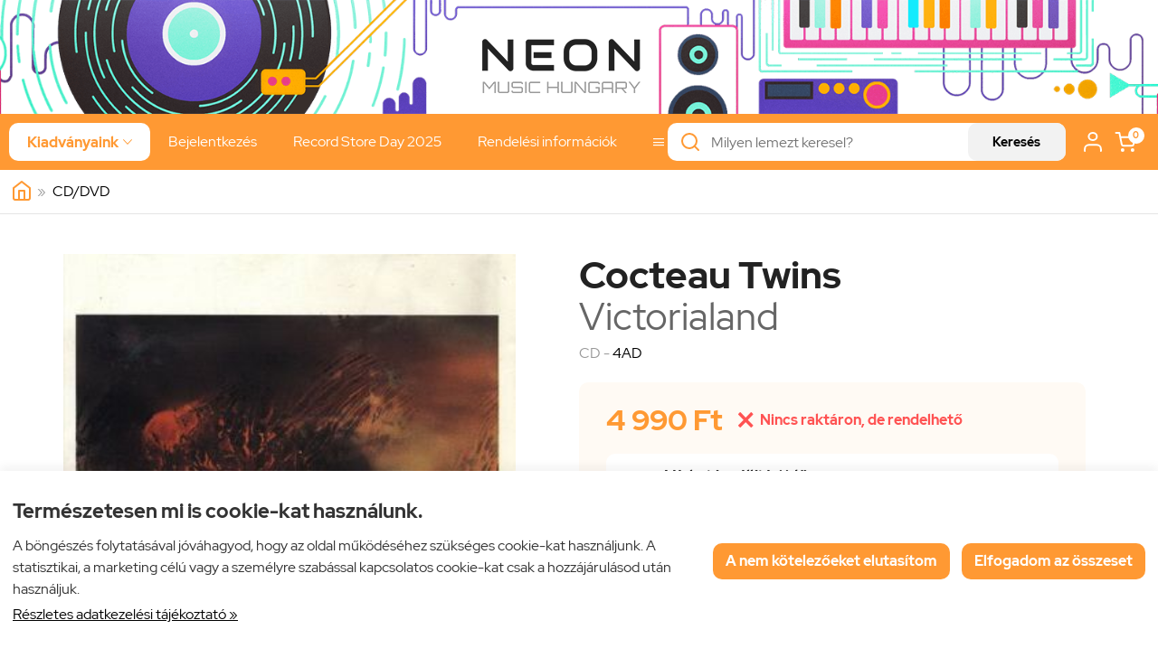

--- FILE ---
content_type: text/html; charset=UTF-8
request_url: https://neonmusic.hu/termek/cocteau_twins_-_victorialand_-_cd.html
body_size: 58866
content:
<!doctype html><!-- this is resp1.5 --><html lang="hu"><head><meta charset="utf-8"><meta name="viewport" content="width=device-width, initial-scale=1.0"><meta http-equiv="X-UA-Compatible" content="IE=Edge"><title>Cocteau Twins - Victorialand - CD - Neon Music Hungary</title><meta name="description" content="Cocteau Twins - Victorialand - CD: 4AD19861"><meta name="keywords" content=""><meta name="robots" content="index, follow, all"><meta property="og:url" content="https://neonmusic.hu/termek/cocteau_twins_-_victorialand_-_cd.html"><meta property="og:type" content="product"><meta property="og:title" content="Cocteau Twins - Victorialand - CD"><meta property="og:description" content="4AD19861"><meta property="og:image" content="https://neonmusic.hu/f.php?x=/uploads/shop/neonmusic.hu/termek/3187353_big.jpg"><meta name="google-site-verification" content="MrR3dqYPD1cuqcQDpM1efrHcU7tQzgIFwHS8L6sidFk"><style>@font-face{font-family:'Red Hat Display';font-style:normal;font-weight:400;src:url('/fonts/red-hat-display-v4-latin-ext_latin-regular.eot'); src:local(''), url('/fonts/red-hat-display-v4-latin-ext_latin-regular.eot?#iefix') format('embedded-opentype'),url('/fonts/red-hat-display-v4-latin-ext_latin-regular.woff2') format('woff2'),url('/fonts/red-hat-display-v4-latin-ext_latin-regular.woff') format('woff'),url('/fonts/red-hat-display-v4-latin-ext_latin-regular.ttf') format('truetype'),url('/fonts/red-hat-display-v4-latin-ext_latin-regular.svg#RedHatDisplay') format('svg'); }@font-face{font-family:'Red Hat Display';font-style:normal;font-weight:700;src:url('/fonts/red-hat-display-v4-latin-ext_latin-700.eot'); src:local(''), url('/fonts/red-hat-display-v4-latin-ext_latin-700.eot?#iefix') format('embedded-opentype'),url('/fonts/red-hat-display-v4-latin-ext_latin-700.woff2') format('woff2'),url('/fonts/red-hat-display-v4-latin-ext_latin-700.woff') format('woff'),url('/fonts/red-hat-display-v4-latin-ext_latin-700.ttf') format('truetype'),url('/fonts/red-hat-display-v4-latin-ext_latin-700.svg#RedHatDisplay') format('svg'); }@charset "UTF-8";@font-face{font-family:"Ionicons";src:url("/fonts/ionicons.eot");src:url("/fonts/ionicons.eot#iefix") format("embedded-opentype"),url("/fonts/ionicons.ttf") format("truetype"),url("/fonts/ionicons.woff") format("woff"),url("/fonts/ionicons.svg#Ionicons") format("svg");font-weight:normal;font-style:normal}html{font-family:sans-serif; -ms-text-size-adjust:100%; -webkit-text-size-adjust:100%; }body{margin:0;}article,aside,details,figcaption,figure,footer,header,hgroup,main,menu,nav,section,summary{display:block;}audio,canvas,progress,video{display:inline-block; vertical-align:baseline; }audio:not([controls]){display:none;height:0;}[hidden],template{display:none;}a{background-color:transparent;}a:active,a:hover{outline:0;}abbr[title]{border-bottom:1px dotted;}b,strong{font-weight:bold;}dfn{font-style:italic;}h1{font-size:2em;margin:0.67em 0;}mark{background:#ff0;color:#000;}small{font-size:80%;}sub,sup{font-size:75%;line-height:0;position:relative;vertical-align:baseline;}sup{top:-0.5em;}sub{bottom:-0.25em;}img{border:0;}svg:not(:root){overflow:hidden;}figure{margin:1em 40px;}hr{-moz-box-sizing:content-box;box-sizing:content-box;height:0;}pre{overflow:auto;}code,kbd,pre,samp{font-family:monospace, monospace;font-size:1em;}button,input,optgroup,select,textarea{color:inherit; font:inherit; margin:0; }button{overflow:visible;}button,select{text-transform:none;}button,html input[type="button"], input[type="reset"],input[type="submit"]{-webkit-appearance:button; cursor:pointer; }button[disabled],html input[disabled]{cursor:default;}button::-moz-focus-inner,input::-moz-focus-inner{border:0;padding:0;}input{line-height:normal;}input[type="checkbox"],input[type="radio"]{box-sizing:border-box; padding:0; }input[type="number"]::-webkit-inner-spin-button,input[type="number"]::-webkit-outer-spin-button{height:auto;}input[type="search"]{-webkit-appearance:textfield; -moz-box-sizing:content-box;-webkit-box-sizing:content-box; box-sizing:content-box;}input[type="search"]::-webkit-search-cancel-button,input[type="search"]::-webkit-search-decoration{-webkit-appearance:none;}fieldset{border:1px solid #c0c0c0;margin:0 2px;padding:0.35em 0.625em 0.75em;}legend{border:0; padding:0; }textarea{overflow:auto;}optgroup{font-weight:bold;}table{border-collapse:collapse;border-spacing:0;}td,th{padding:0;}.row{margin-left:-14px;margin-right:-14px;*zoom:1;}.row:before,.row:after{display:table;content:" ";}.row:after{clear:both;}.column-small-1,.column-small-2,.column-small-3,.column-small-4,.column-small-5,.column-small-6,.column-small-7,.column-small-8,.column-small-9,.column-small-10,.column-small-11,.column-small-12{float:left;padding:14px;min-height:1px;-moz-box-sizing:border-box;box-sizing:border-box;}.column-small-1{width:8.333333%;}.column-small-offset-1{margin-left:8.333333%;}.column-small-2{width:16.666667%;}.column-small-offset-2{margin-left:16.666667%;}.column-small-3{width:25%;}.column-small-offset-3{margin-left:25%;}.column-small-4{width:33.333333%;}.column-small-offset-4{margin-left:33.333333%;}.column-small-5{width:41.666667%;}.column-small-offset-5{margin-left:41.666667%;}.column-small-6{width:50%;}.column-small-offset-6{margin-left:50%;}.column-small-7{width:58.333333%;}.column-small-offset-7{margin-left:58.333333%;}.column-small-8{width:66.666667%;}.column-small-offset-8{margin-left:66.666667%;}.column-small-9{width:75%;}.column-small-offset-9{margin-left:75%;}.column-small-10{width:83.333333%;}.column-small-offset-10{margin-left:83.333333%;}.column-small-11{width:91.666667%;}.column-small-offset-11{margin-left:91.666667%;}.column-small-12{width:100%;}.column-small-offset-12{margin-left:100%;}.column-1,.column-2,.column-3,.column-4,.column-5,.column-6,.column-7,.column-8,.column-9,.column-10,.column-11,.column-12{padding:14px;}.column-large-1,.column-large-2,.column-large-3,.column-large-4,.column-large-5,.column-large-6,.column-large-7,.column-large-8,.column-large-9,.column-large-10,.column-large-11,.column-large-12{padding:14px;}@media (min-width:769px){.column-small-offset-1,.column-small-offset-2,.column-small-offset-3,.column-small-offset-4,.column-small-offset-5,.column-small-offset-6,.column-small-offset-7,.column-small-offset-8,.column-small-offset-9,.column-small-offset-10,.column-small-offset-11,.column-small-offset-12{margin:0;}.column-1,.column-2,.column-3,.column-4,.column-5,.column-6,.column-7,.column-8,.column-9,.column-10,.column-11,.column-12{float:left;min-height:1px;-moz-box-sizing:border-box;box-sizing:border-box;}.column-1{width:8.333333%;}.column-offset-1{margin-left:8.333333%;}.row .column-1 .column-1{width:100%;}.row .column-1 .column-offset-1{margin-left:100%;}.row .column-1 .column-2{width:200%;}.row .column-1 .column-offset-2{margin-left:200%;}.row .column-1 .column-3{width:300%;}.row .column-1 .column-offset-3{margin-left:300%;}.row .column-1 .column-4{width:400%;}.row .column-1 .column-offset-4{margin-left:400%;}.row .column-1 .column-5{width:500%;}.row .column-1 .column-offset-5{margin-left:500%;}.row .column-1 .column-6{width:600%;}.row .column-1 .column-offset-6{margin-left:600%;}.row .column-1 .column-7{width:700%;}.row .column-1 .column-offset-7{margin-left:700%;}.row .column-1 .column-8{width:800%;}.row .column-1 .column-offset-8{margin-left:800%;}.row .column-1 .column-9{width:900%;}.row .column-1 .column-offset-9{margin-left:900%;}.row .column-1 .column-10{width:1000%;}.row .column-1 .column-offset-10{margin-left:1000%;}.row .column-1 .column-11{width:1100%;}.row .column-1 .column-offset-11{margin-left:1100%;}.row .column-1 .column-12{width:1200%;}.row .column-1 .column-offset-12{margin-left:1200%;}.column-2{width:16.666667%;}.column-offset-2{margin-left:16.666667%;}.row .column-2 .column-1{width:50%;}.row .column-2 .column-offset-1{margin-left:50%;}.row .column-2 .column-2{width:100%;}.row .column-2 .column-offset-2{margin-left:100%;}.row .column-2 .column-3{width:150%;}.row .column-2 .column-offset-3{margin-left:150%;}.row .column-2 .column-4{width:200%;}.row .column-2 .column-offset-4{margin-left:200%;}.row .column-2 .column-5{width:250%;}.row .column-2 .column-offset-5{margin-left:250%;}.row .column-2 .column-6{width:300%;}.row .column-2 .column-offset-6{margin-left:300%;}.row .column-2 .column-7{width:350%;}.row .column-2 .column-offset-7{margin-left:350%;}.row .column-2 .column-8{width:400%;}.row .column-2 .column-offset-8{margin-left:400%;}.row .column-2 .column-9{width:450%;}.row .column-2 .column-offset-9{margin-left:450%;}.row .column-2 .column-10{width:500%;}.row .column-2 .column-offset-10{margin-left:500%;}.row .column-2 .column-11{width:550%;}.row .column-2 .column-offset-11{margin-left:550%;}.row .column-2 .column-12{width:600%;}.row .column-2 .column-offset-12{margin-left:600%;}.column-3{width:25%;}.column-offset-3{margin-left:25%;}.row .column-3 .column-1{width:33.333333%;}.row .column-3 .column-offset-1{margin-left:33.333333%;}.row .column-3 .column-2{width:66.666667%;}.row .column-3 .column-offset-2{margin-left:66.666667%;}.row .column-3 .column-3{width:100%;}.row .column-3 .column-offset-3{margin-left:100%;}.row .column-3 .column-4{width:133.333333%;}.row .column-3 .column-offset-4{margin-left:133.333333%;}.row .column-3 .column-5{width:166.666667%;}.row .column-3 .column-offset-5{margin-left:166.666667%;}.row .column-3 .column-6{width:200%;}.row .column-3 .column-offset-6{margin-left:200%;}.row .column-3 .column-7{width:233.333333%;}.row .column-3 .column-offset-7{margin-left:233.333333%;}.row .column-3 .column-8{width:266.666667%;}.row .column-3 .column-offset-8{margin-left:266.666667%;}.row .column-3 .column-9{width:300%;}.row .column-3 .column-offset-9{margin-left:300%;}.row .column-3 .column-10{width:333.333333%;}.row .column-3 .column-offset-10{margin-left:333.333333%;}.row .column-3 .column-11{width:366.666667%;}.row .column-3 .column-offset-11{margin-left:366.666667%;}.row .column-3 .column-12{width:400%;}.row .column-3 .column-offset-12{margin-left:400%;}.column-4{width:33.333333%;}.column-offset-4{margin-left:33.333333%;}.row .column-4 .column-1{width:25%;}.row .column-4 .column-offset-1{margin-left:25%;}.row .column-4 .column-2{width:50%;}.row .column-4 .column-offset-2{margin-left:50%;}.row .column-4 .column-3{width:75%;}.row .column-4 .column-offset-3{margin-left:75%;}.row .column-4 .column-4{width:100%;}.row .column-4 .column-offset-4{margin-left:100%;}.row .column-4 .column-5{width:125%;}.row .column-4 .column-offset-5{margin-left:125%;}.row .column-4 .column-6{width:150%;}.row .column-4 .column-offset-6{margin-left:150%;}.row .column-4 .column-7{width:175%;}.row .column-4 .column-offset-7{margin-left:175%;}.row .column-4 .column-8{width:200%;}.row .column-4 .column-offset-8{margin-left:200%;}.row .column-4 .column-9{width:225%;}.row .column-4 .column-offset-9{margin-left:225%;}.row .column-4 .column-10{width:250%;}.row .column-4 .column-offset-10{margin-left:250%;}.row .column-4 .column-11{width:275%;}.row .column-4 .column-offset-11{margin-left:275%;}.row .column-4 .column-12{width:300%;}.row .column-4 .column-offset-12{margin-left:300%;}.column-5{width:41.666667%;}.column-offset-5{margin-left:41.666667%;}.row .column-5 .column-1{width:20%;}.row .column-5 .column-offset-1{margin-left:20%;}.row .column-5 .column-2{width:40%;}.row .column-5 .column-offset-2{margin-left:40%;}.row .column-5 .column-3{width:60%;}.row .column-5 .column-offset-3{margin-left:60%;}.row .column-5 .column-4{width:80%;}.row .column-5 .column-offset-4{margin-left:80%;}.row .column-5 .column-5{width:100%;}.row .column-5 .column-offset-5{margin-left:100%;}.row .column-5 .column-6{width:120%;}.row .column-5 .column-offset-6{margin-left:120%;}.row .column-5 .column-7{width:140%;}.row .column-5 .column-offset-7{margin-left:140%;}.row .column-5 .column-8{width:160%;}.row .column-5 .column-offset-8{margin-left:160%;}.row .column-5 .column-9{width:180%;}.row .column-5 .column-offset-9{margin-left:180%;}.row .column-5 .column-10{width:200%;}.row .column-5 .column-offset-10{margin-left:200%;}.row .column-5 .column-11{width:220%;}.row .column-5 .column-offset-11{margin-left:220%;}.row .column-5 .column-12{width:240%;}.row .column-5 .column-offset-12{margin-left:240%;}.column-6{width:50%;}.column-offset-6{margin-left:50%;}.row .column-6 .column-1{width:16.666667%;}.row .column-6 .column-offset-1{margin-left:16.666667%;}.row .column-6 .column-2{width:33.333333%;}.row .column-6 .column-offset-2{margin-left:33.333333%;}.row .column-6 .column-3{width:50%;}.row .column-6 .column-offset-3{margin-left:50%;}.row .column-6 .column-4{width:66.666667%;}.row .column-6 .column-offset-4{margin-left:66.666667%;}.row .column-6 .column-5{width:83.333333%;}.row .column-6 .column-offset-5{margin-left:83.333333%;}.row .column-6 .column-6{width:100%;}.row .column-6 .column-offset-6{margin-left:100%;}.row .column-6 .column-7{width:116.666667%;}.row .column-6 .column-offset-7{margin-left:116.666667%;}.row .column-6 .column-8{width:133.333333%;}.row .column-6 .column-offset-8{margin-left:133.333333%;}.row .column-6 .column-9{width:150%;}.row .column-6 .column-offset-9{margin-left:150%;}.row .column-6 .column-10{width:166.666667%;}.row .column-6 .column-offset-10{margin-left:166.666667%;}.row .column-6 .column-11{width:183.333333%;}.row .column-6 .column-offset-11{margin-left:183.333333%;}.row .column-6 .column-12{width:200%;}.row .column-6 .column-offset-12{margin-left:200%;}.column-7{width:58.333333%;}.column-offset-7{margin-left:58.333333%;}.row .column-7 .column-1{width:14.285714%;}.row .column-7 .column-offset-1{margin-left:14.285714%;}.row .column-7 .column-2{width:28.571429%;}.row .column-7 .column-offset-2{margin-left:28.571429%;}.row .column-7 .column-3{width:42.857143%;}.row .column-7 .column-offset-3{margin-left:42.857143%;}.row .column-7 .column-4{width:57.142857%;}.row .column-7 .column-offset-4{margin-left:57.142857%;}.row .column-7 .column-5{width:71.428571%;}.row .column-7 .column-offset-5{margin-left:71.428571%;}.row .column-7 .column-6{width:85.714286%;}.row .column-7 .column-offset-6{margin-left:85.714286%;}.row .column-7 .column-7{width:100%;}.row .column-7 .column-offset-7{margin-left:100%;}.row .column-7 .column-8{width:114.285714%;}.row .column-7 .column-offset-8{margin-left:114.285714%;}.row .column-7 .column-9{width:128.571429%;}.row .column-7 .column-offset-9{margin-left:128.571429%;}.row .column-7 .column-10{width:142.857143%;}.row .column-7 .column-offset-10{margin-left:142.857143%;}.row .column-7 .column-11{width:157.142857%;}.row .column-7 .column-offset-11{margin-left:157.142857%;}.row .column-7 .column-12{width:171.428571%;}.row .column-7 .column-offset-12{margin-left:171.428571%;}.column-8{width:66.666667%;}.column-offset-8{margin-left:66.666667%;}.row .column-8 .column-1{width:12.5%;}.row .column-8 .column-offset-1{margin-left:12.5%;}.row .column-8 .column-2{width:25%;}.row .column-8 .column-offset-2{margin-left:25%;}.row .column-8 .column-3{width:37.5%;}.row .column-8 .column-offset-3{margin-left:37.5%;}.row .column-8 .column-4{width:50%;}.row .column-8 .column-offset-4{margin-left:50%;}.row .column-8 .column-5{width:62.5%;}.row .column-8 .column-offset-5{margin-left:62.5%;}.row .column-8 .column-6{width:75%;}.row .column-8 .column-offset-6{margin-left:75%;}.row .column-8 .column-7{width:87.5%;}.row .column-8 .column-offset-7{margin-left:87.5%;}.row .column-8 .column-8{width:100%;}.row .column-8 .column-offset-8{margin-left:100%;}.row .column-8 .column-9{width:112.5%;}.row .column-8 .column-offset-9{margin-left:112.5%;}.row .column-8 .column-10{width:125%;}.row .column-8 .column-offset-10{margin-left:125%;}.row .column-8 .column-11{width:137.5%;}.row .column-8 .column-offset-11{margin-left:137.5%;}.row .column-8 .column-12{width:150%;}.row .column-8 .column-offset-12{margin-left:150%;}.column-9{width:75%;}.column-offset-9{margin-left:75%;}.row .column-9 .column-1{width:11.111111%;}.row .column-9 .column-offset-1{margin-left:11.111111%;}.row .column-9 .column-2{width:22.222222%;}.row .column-9 .column-offset-2{margin-left:22.222222%;}.row .column-9 .column-3{width:33.333333%;}.row .column-9 .column-offset-3{margin-left:33.333333%;}.row .column-9 .column-4{width:44.444444%;}.row .column-9 .column-offset-4{margin-left:44.444444%;}.row .column-9 .column-5{width:55.555556%;}.row .column-9 .column-offset-5{margin-left:55.555556%;}.row .column-9 .column-6{width:66.666667%;}.row .column-9 .column-offset-6{margin-left:66.666667%;}.row .column-9 .column-7{width:77.777778%;}.row .column-9 .column-offset-7{margin-left:77.777778%;}.row .column-9 .column-8{width:88.888889%;}.row .column-9 .column-offset-8{margin-left:88.888889%;}.row .column-9 .column-9{width:100%;}.row .column-9 .column-offset-9{margin-left:100%;}.row .column-9 .column-10{width:111.111111%;}.row .column-9 .column-offset-10{margin-left:111.111111%;}.row .column-9 .column-11{width:122.222222%;}.row .column-9 .column-offset-11{margin-left:122.222222%;}.row .column-9 .column-12{width:133.333333%;}.row .column-9 .column-offset-12{margin-left:133.333333%;}.column-10{width:83.333333%;}.column-offset-10{margin-left:83.333333%;}.row .column-10 .column-1{width:10%;}.row .column-10 .column-offset-1{margin-left:10%;}.row .column-10 .column-2{width:20%;}.row .column-10 .column-offset-2{margin-left:20%;}.row .column-10 .column-3{width:30%;}.row .column-10 .column-offset-3{margin-left:30%;}.row .column-10 .column-4{width:40%;}.row .column-10 .column-offset-4{margin-left:40%;}.row .column-10 .column-5{width:50%;}.row .column-10 .column-offset-5{margin-left:50%;}.row .column-10 .column-6{width:60%;}.row .column-10 .column-offset-6{margin-left:60%;}.row .column-10 .column-7{width:70%;}.row .column-10 .column-offset-7{margin-left:70%;}.row .column-10 .column-8{width:80%;}.row .column-10 .column-offset-8{margin-left:80%;}.row .column-10 .column-9{width:90%;}.row .column-10 .column-offset-9{margin-left:90%;}.row .column-10 .column-10{width:100%;}.row .column-10 .column-offset-10{margin-left:100%;}.row .column-10 .column-11{width:110%;}.row .column-10 .column-offset-11{margin-left:110%;}.row .column-10 .column-12{width:120%;}.row .column-10 .column-offset-12{margin-left:120%;}.column-11{width:91.666667%;}.column-offset-11{margin-left:91.666667%;}.row .column-11 .column-1{width:9.090909%;}.row .column-11 .column-offset-1{margin-left:9.090909%;}.row .column-11 .column-2{width:18.181818%;}.row .column-11 .column-offset-2{margin-left:18.181818%;}.row .column-11 .column-3{width:27.272727%;}.row .column-11 .column-offset-3{margin-left:27.272727%;}.row .column-11 .column-4{width:36.363636%;}.row .column-11 .column-offset-4{margin-left:36.363636%;}.row .column-11 .column-5{width:45.454545%;}.row .column-11 .column-offset-5{margin-left:45.454545%;}.row .column-11 .column-6{width:54.545455%;}.row .column-11 .column-offset-6{margin-left:54.545455%;}.row .column-11 .column-7{width:63.636364%;}.row .column-11 .column-offset-7{margin-left:63.636364%;}.row .column-11 .column-8{width:72.727273%;}.row .column-11 .column-offset-8{margin-left:72.727273%;}.row .column-11 .column-9{width:81.818182%;}.row .column-11 .column-offset-9{margin-left:81.818182%;}.row .column-11 .column-10{width:90.909091%;}.row .column-11 .column-offset-10{margin-left:90.909091%;}.row .column-11 .column-11{width:100%;}.row .column-11 .column-offset-11{margin-left:100%;}.row .column-11 .column-12{width:109.090909%;}.row .column-11 .column-offset-12{margin-left:109.090909%;}.column-12{width:100%;}.column-offset-12{margin-left:100%;}.row .column-12 .column-1{width:8.333333%;}.row .column-12 .column-offset-1{margin-left:8.333333%;}.row .column-12 .column-2{width:16.666667%;}.row .column-12 .column-offset-2{margin-left:16.666667%;}.row .column-12 .column-3{width:25%;}.row .column-12 .column-offset-3{margin-left:25%;}.row .column-12 .column-4{width:33.333333%;}.row .column-12 .column-offset-4{margin-left:33.333333%;}.row .column-12 .column-5{width:41.666667%;}.row .column-12 .column-offset-5{margin-left:41.666667%;}.row .column-12 .column-6{width:50%;}.row .column-12 .column-offset-6{margin-left:50%;}.row .column-12 .column-7{width:58.333333%;}.row .column-12 .column-offset-7{margin-left:58.333333%;}.row .column-12 .column-8{width:66.666667%;}.row .column-12 .column-offset-8{margin-left:66.666667%;}.row .column-12 .column-9{width:75%;}.row .column-12 .column-offset-9{margin-left:75%;}.row .column-12 .column-10{width:83.333333%;}.row .column-12 .column-offset-10{margin-left:83.333333%;}.row .column-12 .column-11{width:91.666667%;}.row .column-12 .column-offset-11{margin-left:91.666667%;}.row .column-12 .column-12{width:100%;}.row .column-12 .column-offset-12{margin-left:100%;}}@media (min-width:1200px){.column-large-1,.column-large-2,.column-large-3,.column-large-4,.column-large-5,.column-large-6,.column-large-7,.column-large-8,.column-large-9,.column-large-10,.column-large-11,.column-large-12{float:left;min-height:1px;-moz-box-sizing:border-box;box-sizing:border-box;}.column-large-1{width:8.333333%;}.column-large-offset-1{margin-left:8.333333%;}.column-large-2{width:16.666667%;}.column-large-offset-2{margin-left:16.666667%;}.column-large-3{width:25%;}.column-large-offset-3{margin-left:25%;}.column-large-4{width:33.333333%;}.column-large-offset-4{margin-left:33.333333%;}.column-large-5{width:41.666667%;}.column-large-offset-5{margin-left:41.666667%;}.column-large-6{width:50%;}.column-large-offset-6{margin-left:50%;}.column-large-7{width:58.333333%;}.column-large-offset-7{margin-left:58.333333%;}.column-large-8{width:66.666667%;}.column-large-offset-8{margin-left:66.666667%;}.column-large-9{width:75%;}.column-large-offset-9{margin-left:75%;}.column-large-10{width:83.333333%;}.column-large-offset-10{margin-left:83.333333%;}.column-large-11{width:91.666667%;}.column-large-offset-11{margin-left:91.666667%;}.column-large-12{width:100%;}.column-large-offset-12{margin-left:100%;}}.column16-small-1,.column16-small-2,.column16-small-3,.column16-small-4,.column16-small-5,.column16-small-6,.column16-small-7,.column16-small-8,.column16-small-9,.column16-small-10,.column16-small-11,.column16-small-12,.column16-small-13,.column16-small-14,.column16-small-15,.column16-small-16{float:left;padding:14px;min-height:1px;-moz-box-sizing:border-box;box-sizing:border-box;}.column16-small-1{width:6.25%;}.column16-small-offset-1{margin-left:6.25%;}.column16-small-2{width:12.5%;}.column16-small-offset-2{margin-left:12.5%;}.column16-small-3{width:18.75%;}.column16-small-offset-3{margin-left:18.75%;}.column16-small-4{width:25%;}.column16-small-offset-4{margin-left:25%;}.column16-small-5{width:31.25%;}.column16-small-offset-5{margin-left:31.25%;}.column16-small-6{width:37.5%;}.column16-small-offset-6{margin-left:37.5%;}.column16-small-7{width:43.75%;}.column16-small-offset-7{margin-left:43.75%;}.column16-small-8{width:50%;}.column16-small-offset-8{margin-left:50%;}.column16-small-9{width:56.25%;}.column16-small-offset-9{margin-left:56.25%;}.column16-small-10{width:62.5%;}.column16-small-offset-10{margin-left:62.5%;}.column16-small-11{width:68.75%;}.column16-small-offset-11{margin-left:68.75%;}.column16-small-12{width:75%;}.column16-small-offset-12{margin-left:75%;}.column16-small-13{width:81.25%;}.column16-small-offset-13{margin-left:81.25%;}.column16-small-14{width:87.5%;}.column16-small-offset-14{margin-left:87.5%;}.column16-small-15{width:93.75%;}.column16-small-offset-15{margin-left:93.75%;}.column16-small-16{width:100%;}.column16-small-offset-16{margin-left:100%;}.column16-1,.column16-2,.column16-3,.column16-4,.column16-5,.column16-6,.column16-7,.column16-8,.column16-9,.column16-10,.column16-11,.column16-12,.column16-13,.column16-14,.column16-15,.column16-16{padding:14px;}@media (min-width:769px){.column16-small-offset-1,.column16-small-offset-2,.column16-small-offset-3,.column16-small-offset-4,.column16-small-offset-5,.column16-small-offset-6,.column16-small-offset-7,.column16-small-offset-8,.column16-small-offset-9,.column16-small-offset-10,.column16-small-offset-11,.column16-small-offset-12,.column16-small-offset-13,.column16-small-offset-14,.column16-small-offset-15,.column16-small-offset-16{margin:0;}.column16-1,.column16-2,.column16-3,.column16-4,.column16-5,.column16-6,.column16-7,.column16-8,.column16-9,.column16-10,.column16-11,.column16-12,.column16-13,.column16-14,.column16-15,.column16-16{float:left;min-height:1px;-moz-box-sizing:border-box;box-sizing:border-box;}.column16-1{width:6.25%;}.column16-offset-1{margin-left:6.25%;}.row .column16-1 .column16-1{width:100%;}.row .column16-1 .column16-offset-1{margin-left:100%;}.row .column16-1 .column16-2{width:200%;}.row .column16-1 .column16-offset-2{margin-left:200%;}.row .column16-1 .column16-3{width:300%;}.row .column16-1 .column16-offset-3{margin-left:300%;}.row .column16-1 .column16-4{width:400%;}.row .column16-1 .column16-offset-4{margin-left:400%;}.row .column16-1 .column16-5{width:500%;}.row .column16-1 .column16-offset-5{margin-left:500%;}.row .column16-1 .column16-6{width:600%;}.row .column16-1 .column16-offset-6{margin-left:600%;}.row .column16-1 .column16-7{width:700%;}.row .column16-1 .column16-offset-7{margin-left:700%;}.row .column16-1 .column16-8{width:800%;}.row .column16-1 .column16-offset-8{margin-left:800%;}.row .column16-1 .column16-9{width:900%;}.row .column16-1 .column16-offset-9{margin-left:900%;}.row .column16-1 .column16-10{width:1000%;}.row .column16-1 .column16-offset-10{margin-left:1000%;}.row .column16-1 .column16-11{width:1100%;}.row .column16-1 .column16-offset-11{margin-left:1100%;}.row .column16-1 .column16-12{width:1200%;}.row .column16-1 .column16-offset-12{margin-left:1200%;}.row .column16-1 .column16-13{width:1300%;}.row .column16-1 .column16-offset-13{margin-left:1300%;}.row .column16-1 .column16-14{width:1400%;}.row .column16-1 .column16-offset-14{margin-left:1400%;}.row .column16-1 .column16-15{width:1500%;}.row .column16-1 .column16-offset-15{margin-left:1500%;}.row .column16-1 .column16-16{width:1600%;}.row .column16-1 .column16-offset-16{margin-left:1600%;}.column16-2{width:12.5%;}.column16-offset-2{margin-left:12.5%;}.row .column16-2 .column16-1{width:50%;}.row .column16-2 .column16-offset-1{margin-left:50%;}.row .column16-2 .column16-2{width:100%;}.row .column16-2 .column16-offset-2{margin-left:100%;}.row .column16-2 .column16-3{width:150%;}.row .column16-2 .column16-offset-3{margin-left:150%;}.row .column16-2 .column16-4{width:200%;}.row .column16-2 .column16-offset-4{margin-left:200%;}.row .column16-2 .column16-5{width:250%;}.row .column16-2 .column16-offset-5{margin-left:250%;}.row .column16-2 .column16-6{width:300%;}.row .column16-2 .column16-offset-6{margin-left:300%;}.row .column16-2 .column16-7{width:350%;}.row .column16-2 .column16-offset-7{margin-left:350%;}.row .column16-2 .column16-8{width:400%;}.row .column16-2 .column16-offset-8{margin-left:400%;}.row .column16-2 .column16-9{width:450%;}.row .column16-2 .column16-offset-9{margin-left:450%;}.row .column16-2 .column16-10{width:500%;}.row .column16-2 .column16-offset-10{margin-left:500%;}.row .column16-2 .column16-11{width:550%;}.row .column16-2 .column16-offset-11{margin-left:550%;}.row .column16-2 .column16-12{width:600%;}.row .column16-2 .column16-offset-12{margin-left:600%;}.row .column16-2 .column16-13{width:650%;}.row .column16-2 .column16-offset-13{margin-left:650%;}.row .column16-2 .column16-14{width:700%;}.row .column16-2 .column16-offset-14{margin-left:700%;}.row .column16-2 .column16-15{width:750%;}.row .column16-2 .column16-offset-15{margin-left:750%;}.row .column16-2 .column16-16{width:800%;}.row .column16-2 .column16-offset-16{margin-left:800%;}.column16-3{width:18.75%;}.column16-offset-3{margin-left:18.75%;}.row .column16-3 .column16-1{width:33.333333%;}.row .column16-3 .column16-offset-1{margin-left:33.333333%;}.row .column16-3 .column16-2{width:66.666667%;}.row .column16-3 .column16-offset-2{margin-left:66.666667%;}.row .column16-3 .column16-3{width:100%;}.row .column16-3 .column16-offset-3{margin-left:100%;}.row .column16-3 .column16-4{width:133.333333%;}.row .column16-3 .column16-offset-4{margin-left:133.333333%;}.row .column16-3 .column16-5{width:166.666667%;}.row .column16-3 .column16-offset-5{margin-left:166.666667%;}.row .column16-3 .column16-6{width:200%;}.row .column16-3 .column16-offset-6{margin-left:200%;}.row .column16-3 .column16-7{width:233.333333%;}.row .column16-3 .column16-offset-7{margin-left:233.333333%;}.row .column16-3 .column16-8{width:266.666667%;}.row .column16-3 .column16-offset-8{margin-left:266.666667%;}.row .column16-3 .column16-9{width:300%;}.row .column16-3 .column16-offset-9{margin-left:300%;}.row .column16-3 .column16-10{width:333.333333%;}.row .column16-3 .column16-offset-10{margin-left:333.333333%;}.row .column16-3 .column16-11{width:366.666667%;}.row .column16-3 .column16-offset-11{margin-left:366.666667%;}.row .column16-3 .column16-12{width:400%;}.row .column16-3 .column16-offset-12{margin-left:400%;}.row .column16-3 .column16-13{width:433.333333%;}.row .column16-3 .column16-offset-13{margin-left:433.333333%;}.row .column16-3 .column16-14{width:466.666667%;}.row .column16-3 .column16-offset-14{margin-left:466.666667%;}.row .column16-3 .column16-15{width:500%;}.row .column16-3 .column16-offset-15{margin-left:500%;}.row .column16-3 .column16-16{width:533.333333%;}.row .column16-3 .column16-offset-16{margin-left:533.333333%;}.column16-4{width:25%;}.column16-offset-4{margin-left:25%;}.row .column16-4 .column16-1{width:25%;}.row .column16-4 .column16-offset-1{margin-left:25%;}.row .column16-4 .column16-2{width:50%;}.row .column16-4 .column16-offset-2{margin-left:50%;}.row .column16-4 .column16-3{width:75%;}.row .column16-4 .column16-offset-3{margin-left:75%;}.row .column16-4 .column16-4{width:100%;}.row .column16-4 .column16-offset-4{margin-left:100%;}.row .column16-4 .column16-5{width:125%;}.row .column16-4 .column16-offset-5{margin-left:125%;}.row .column16-4 .column16-6{width:150%;}.row .column16-4 .column16-offset-6{margin-left:150%;}.row .column16-4 .column16-7{width:175%;}.row .column16-4 .column16-offset-7{margin-left:175%;}.row .column16-4 .column16-8{width:200%;}.row .column16-4 .column16-offset-8{margin-left:200%;}.row .column16-4 .column16-9{width:225%;}.row .column16-4 .column16-offset-9{margin-left:225%;}.row .column16-4 .column16-10{width:250%;}.row .column16-4 .column16-offset-10{margin-left:250%;}.row .column16-4 .column16-11{width:275%;}.row .column16-4 .column16-offset-11{margin-left:275%;}.row .column16-4 .column16-12{width:300%;}.row .column16-4 .column16-offset-12{margin-left:300%;}.row .column16-4 .column16-13{width:325%;}.row .column16-4 .column16-offset-13{margin-left:325%;}.row .column16-4 .column16-14{width:350%;}.row .column16-4 .column16-offset-14{margin-left:350%;}.row .column16-4 .column16-15{width:375%;}.row .column16-4 .column16-offset-15{margin-left:375%;}.row .column16-4 .column16-16{width:400%;}.row .column16-4 .column16-offset-16{margin-left:400%;}.column16-5{width:31.25%;}.column16-offset-5{margin-left:31.25%;}.row .column16-5 .column16-1{width:20%;}.row .column16-5 .column16-offset-1{margin-left:20%;}.row .column16-5 .column16-2{width:40%;}.row .column16-5 .column16-offset-2{margin-left:40%;}.row .column16-5 .column16-3{width:60%;}.row .column16-5 .column16-offset-3{margin-left:60%;}.row .column16-5 .column16-4{width:80%;}.row .column16-5 .column16-offset-4{margin-left:80%;}.row .column16-5 .column16-5{width:100%;}.row .column16-5 .column16-offset-5{margin-left:100%;}.row .column16-5 .column16-6{width:120%;}.row .column16-5 .column16-offset-6{margin-left:120%;}.row .column16-5 .column16-7{width:140%;}.row .column16-5 .column16-offset-7{margin-left:140%;}.row .column16-5 .column16-8{width:160%;}.row .column16-5 .column16-offset-8{margin-left:160%;}.row .column16-5 .column16-9{width:180%;}.row .column16-5 .column16-offset-9{margin-left:180%;}.row .column16-5 .column16-10{width:200%;}.row .column16-5 .column16-offset-10{margin-left:200%;}.row .column16-5 .column16-11{width:220%;}.row .column16-5 .column16-offset-11{margin-left:220%;}.row .column16-5 .column16-12{width:240%;}.row .column16-5 .column16-offset-12{margin-left:240%;}.row .column16-5 .column16-13{width:260%;}.row .column16-5 .column16-offset-13{margin-left:260%;}.row .column16-5 .column16-14{width:280%;}.row .column16-5 .column16-offset-14{margin-left:280%;}.row .column16-5 .column16-15{width:300%;}.row .column16-5 .column16-offset-15{margin-left:300%;}.row .column16-5 .column16-16{width:320%;}.row .column16-5 .column16-offset-16{margin-left:320%;}.column16-6{width:37.5%;}.column16-offset-6{margin-left:37.5%;}.row .column16-6 .column16-1{width:16.666667%;}.row .column16-6 .column16-offset-1{margin-left:16.666667%;}.row .column16-6 .column16-2{width:33.333333%;}.row .column16-6 .column16-offset-2{margin-left:33.333333%;}.row .column16-6 .column16-3{width:50%;}.row .column16-6 .column16-offset-3{margin-left:50%;}.row .column16-6 .column16-4{width:66.666667%;}.row .column16-6 .column16-offset-4{margin-left:66.666667%;}.row .column16-6 .column16-5{width:83.333333%;}.row .column16-6 .column16-offset-5{margin-left:83.333333%;}.row .column16-6 .column16-6{width:100%;}.row .column16-6 .column16-offset-6{margin-left:100%;}.row .column16-6 .column16-7{width:116.666667%;}.row .column16-6 .column16-offset-7{margin-left:116.666667%;}.row .column16-6 .column16-8{width:133.333333%;}.row .column16-6 .column16-offset-8{margin-left:133.333333%;}.row .column16-6 .column16-9{width:150%;}.row .column16-6 .column16-offset-9{margin-left:150%;}.row .column16-6 .column16-10{width:166.666667%;}.row .column16-6 .column16-offset-10{margin-left:166.666667%;}.row .column16-6 .column16-11{width:183.333333%;}.row .column16-6 .column16-offset-11{margin-left:183.333333%;}.row .column16-6 .column16-12{width:200%;}.row .column16-6 .column16-offset-12{margin-left:200%;}.row .column16-6 .column16-13{width:216.666667%;}.row .column16-6 .column16-offset-13{margin-left:216.666667%;}.row .column16-6 .column16-14{width:233.333333%;}.row .column16-6 .column16-offset-14{margin-left:233.333333%;}.row .column16-6 .column16-15{width:250%;}.row .column16-6 .column16-offset-15{margin-left:250%;}.row .column16-6 .column16-16{width:266.666667%;}.row .column16-6 .column16-offset-16{margin-left:266.666667%;}.column16-7{width:43.75%;}.column16-offset-7{margin-left:43.75%;}.row .column16-7 .column16-1{width:14.285714%;}.row .column16-7 .column16-offset-1{margin-left:14.285714%;}.row .column16-7 .column16-2{width:28.571429%;}.row .column16-7 .column16-offset-2{margin-left:28.571429%;}.row .column16-7 .column16-3{width:42.857143%;}.row .column16-7 .column16-offset-3{margin-left:42.857143%;}.row .column16-7 .column16-4{width:57.142857%;}.row .column16-7 .column16-offset-4{margin-left:57.142857%;}.row .column16-7 .column16-5{width:71.428571%;}.row .column16-7 .column16-offset-5{margin-left:71.428571%;}.row .column16-7 .column16-6{width:85.714286%;}.row .column16-7 .column16-offset-6{margin-left:85.714286%;}.row .column16-7 .column16-7{width:100%;}.row .column16-7 .column16-offset-7{margin-left:100%;}.row .column16-7 .column16-8{width:114.285714%;}.row .column16-7 .column16-offset-8{margin-left:114.285714%;}.row .column16-7 .column16-9{width:128.571429%;}.row .column16-7 .column16-offset-9{margin-left:128.571429%;}.row .column16-7 .column16-10{width:142.857143%;}.row .column16-7 .column16-offset-10{margin-left:142.857143%;}.row .column16-7 .column16-11{width:157.142857%;}.row .column16-7 .column16-offset-11{margin-left:157.142857%;}.row .column16-7 .column16-12{width:171.428571%;}.row .column16-7 .column16-offset-12{margin-left:171.428571%;}.row .column16-7 .column16-13{width:185.714286%;}.row .column16-7 .column16-offset-13{margin-left:185.714286%;}.row .column16-7 .column16-14{width:200%;}.row .column16-7 .column16-offset-14{margin-left:200%;}.row .column16-7 .column16-15{width:214.285714%;}.row .column16-7 .column16-offset-15{margin-left:214.285714%;}.row .column16-7 .column16-16{width:228.571429%;}.row .column16-7 .column16-offset-16{margin-left:228.571429%;}.column16-8{width:50%;}.column16-offset-8{margin-left:50%;}.row .column16-8 .column16-1{width:12.5%;}.row .column16-8 .column16-offset-1{margin-left:12.5%;}.row .column16-8 .column16-2{width:25%;}.row .column16-8 .column16-offset-2{margin-left:25%;}.row .column16-8 .column16-3{width:37.5%;}.row .column16-8 .column16-offset-3{margin-left:37.5%;}.row .column16-8 .column16-4{width:50%;}.row .column16-8 .column16-offset-4{margin-left:50%;}.row .column16-8 .column16-5{width:62.5%;}.row .column16-8 .column16-offset-5{margin-left:62.5%;}.row .column16-8 .column16-6{width:75%;}.row .column16-8 .column16-offset-6{margin-left:75%;}.row .column16-8 .column16-7{width:87.5%;}.row .column16-8 .column16-offset-7{margin-left:87.5%;}.row .column16-8 .column16-8{width:100%;}.row .column16-8 .column16-offset-8{margin-left:100%;}.row .column16-8 .column16-9{width:112.5%;}.row .column16-8 .column16-offset-9{margin-left:112.5%;}.row .column16-8 .column16-10{width:125%;}.row .column16-8 .column16-offset-10{margin-left:125%;}.row .column16-8 .column16-11{width:137.5%;}.row .column16-8 .column16-offset-11{margin-left:137.5%;}.row .column16-8 .column16-12{width:150%;}.row .column16-8 .column16-offset-12{margin-left:150%;}.row .column16-8 .column16-13{width:162.5%;}.row .column16-8 .column16-offset-13{margin-left:162.5%;}.row .column16-8 .column16-14{width:175%;}.row .column16-8 .column16-offset-14{margin-left:175%;}.row .column16-8 .column16-15{width:187.5%;}.row .column16-8 .column16-offset-15{margin-left:187.5%;}.row .column16-8 .column16-16{width:200%;}.row .column16-8 .column16-offset-16{margin-left:200%;}.column16-9{width:56.25%;}.column16-offset-9{margin-left:56.25%;}.row .column16-9 .column16-1{width:11.111111%;}.row .column16-9 .column16-offset-1{margin-left:11.111111%;}.row .column16-9 .column16-2{width:22.222222%;}.row .column16-9 .column16-offset-2{margin-left:22.222222%;}.row .column16-9 .column16-3{width:33.333333%;}.row .column16-9 .column16-offset-3{margin-left:33.333333%;}.row .column16-9 .column16-4{width:44.444444%;}.row .column16-9 .column16-offset-4{margin-left:44.444444%;}.row .column16-9 .column16-5{width:55.555556%;}.row .column16-9 .column16-offset-5{margin-left:55.555556%;}.row .column16-9 .column16-6{width:66.666667%;}.row .column16-9 .column16-offset-6{margin-left:66.666667%;}.row .column16-9 .column16-7{width:77.777778%;}.row .column16-9 .column16-offset-7{margin-left:77.777778%;}.row .column16-9 .column16-8{width:88.888889%;}.row .column16-9 .column16-offset-8{margin-left:88.888889%;}.row .column16-9 .column16-9{width:100%;}.row .column16-9 .column16-offset-9{margin-left:100%;}.row .column16-9 .column16-10{width:111.111111%;}.row .column16-9 .column16-offset-10{margin-left:111.111111%;}.row .column16-9 .column16-11{width:122.222222%;}.row .column16-9 .column16-offset-11{margin-left:122.222222%;}.row .column16-9 .column16-12{width:133.333333%;}.row .column16-9 .column16-offset-12{margin-left:133.333333%;}.row .column16-9 .column16-13{width:144.444444%;}.row .column16-9 .column16-offset-13{margin-left:144.444444%;}.row .column16-9 .column16-14{width:155.555556%;}.row .column16-9 .column16-offset-14{margin-left:155.555556%;}.row .column16-9 .column16-15{width:166.666667%;}.row .column16-9 .column16-offset-15{margin-left:166.666667%;}.row .column16-9 .column16-16{width:177.777778%;}.row .column16-9 .column16-offset-16{margin-left:177.777778%;}.column16-10{width:62.5%;}.column16-offset-10{margin-left:62.5%;}.row .column16-10 .column16-1{width:10%;}.row .column16-10 .column16-offset-1{margin-left:10%;}.row .column16-10 .column16-2{width:20%;}.row .column16-10 .column16-offset-2{margin-left:20%;}.row .column16-10 .column16-3{width:30%;}.row .column16-10 .column16-offset-3{margin-left:30%;}.row .column16-10 .column16-4{width:40%;}.row .column16-10 .column16-offset-4{margin-left:40%;}.row .column16-10 .column16-5{width:50%;}.row .column16-10 .column16-offset-5{margin-left:50%;}.row .column16-10 .column16-6{width:60%;}.row .column16-10 .column16-offset-6{margin-left:60%;}.row .column16-10 .column16-7{width:70%;}.row .column16-10 .column16-offset-7{margin-left:70%;}.row .column16-10 .column16-8{width:80%;}.row .column16-10 .column16-offset-8{margin-left:80%;}.row .column16-10 .column16-9{width:90%;}.row .column16-10 .column16-offset-9{margin-left:90%;}.row .column16-10 .column16-10{width:100%;}.row .column16-10 .column16-offset-10{margin-left:100%;}.row .column16-10 .column16-11{width:110%;}.row .column16-10 .column16-offset-11{margin-left:110%;}.row .column16-10 .column16-12{width:120%;}.row .column16-10 .column16-offset-12{margin-left:120%;}.row .column16-10 .column16-13{width:130%;}.row .column16-10 .column16-offset-13{margin-left:130%;}.row .column16-10 .column16-14{width:140%;}.row .column16-10 .column16-offset-14{margin-left:140%;}.row .column16-10 .column16-15{width:150%;}.row .column16-10 .column16-offset-15{margin-left:150%;}.row .column16-10 .column16-16{width:160%;}.row .column16-10 .column16-offset-16{margin-left:160%;}.column16-11{width:68.75%;}.column16-offset-11{margin-left:68.75%;}.row .column16-11 .column16-1{width:9.090909%;}.row .column16-11 .column16-offset-1{margin-left:9.090909%;}.row .column16-11 .column16-2{width:18.181818%;}.row .column16-11 .column16-offset-2{margin-left:18.181818%;}.row .column16-11 .column16-3{width:27.272727%;}.row .column16-11 .column16-offset-3{margin-left:27.272727%;}.row .column16-11 .column16-4{width:36.363636%;}.row .column16-11 .column16-offset-4{margin-left:36.363636%;}.row .column16-11 .column16-5{width:45.454545%;}.row .column16-11 .column16-offset-5{margin-left:45.454545%;}.row .column16-11 .column16-6{width:54.545455%;}.row .column16-11 .column16-offset-6{margin-left:54.545455%;}.row .column16-11 .column16-7{width:63.636364%;}.row .column16-11 .column16-offset-7{margin-left:63.636364%;}.row .column16-11 .column16-8{width:72.727273%;}.row .column16-11 .column16-offset-8{margin-left:72.727273%;}.row .column16-11 .column16-9{width:81.818182%;}.row .column16-11 .column16-offset-9{margin-left:81.818182%;}.row .column16-11 .column16-10{width:90.909091%;}.row .column16-11 .column16-offset-10{margin-left:90.909091%;}.row .column16-11 .column16-11{width:100%;}.row .column16-11 .column16-offset-11{margin-left:100%;}.row .column16-11 .column16-12{width:109.090909%;}.row .column16-11 .column16-offset-12{margin-left:109.090909%;}.row .column16-11 .column16-13{width:118.181818%;}.row .column16-11 .column16-offset-13{margin-left:118.181818%;}.row .column16-11 .column16-14{width:127.272727%;}.row .column16-11 .column16-offset-14{margin-left:127.272727%;}.row .column16-11 .column16-15{width:136.363636%;}.row .column16-11 .column16-offset-15{margin-left:136.363636%;}.row .column16-11 .column16-16{width:145.454545%;}.row .column16-11 .column16-offset-16{margin-left:145.454545%;}.column16-12{width:75%;}.column16-offset-12{margin-left:75%;}.row .column16-12 .column16-1{width:8.333333%;}.row .column16-12 .column16-offset-1{margin-left:8.333333%;}.row .column16-12 .column16-2{width:16.666667%;}.row .column16-12 .column16-offset-2{margin-left:16.666667%;}.row .column16-12 .column16-3{width:25%;}.row .column16-12 .column16-offset-3{margin-left:25%;}.row .column16-12 .column16-4{width:33.333333%;}.row .column16-12 .column16-offset-4{margin-left:33.333333%;}.row .column16-12 .column16-5{width:41.666667%;}.row .column16-12 .column16-offset-5{margin-left:41.666667%;}.row .column16-12 .column16-6{width:50%;}.row .column16-12 .column16-offset-6{margin-left:50%;}.row .column16-12 .column16-7{width:58.333333%;}.row .column16-12 .column16-offset-7{margin-left:58.333333%;}.row .column16-12 .column16-8{width:66.666667%;}.row .column16-12 .column16-offset-8{margin-left:66.666667%;}.row .column16-12 .column16-9{width:75%;}.row .column16-12 .column16-offset-9{margin-left:75%;}.row .column16-12 .column16-10{width:83.333333%;}.row .column16-12 .column16-offset-10{margin-left:83.333333%;}.row .column16-12 .column16-11{width:91.666667%;}.row .column16-12 .column16-offset-11{margin-left:91.666667%;}.row .column16-12 .column16-12{width:100%;}.row .column16-12 .column16-offset-12{margin-left:100%;}.row .column16-12 .column16-13{width:108.333333%;}.row .column16-12 .column16-offset-13{margin-left:108.333333%;}.row .column16-12 .column16-14{width:116.666667%;}.row .column16-12 .column16-offset-14{margin-left:116.666667%;}.row .column16-12 .column16-15{width:125%;}.row .column16-12 .column16-offset-15{margin-left:125%;}.row .column16-12 .column16-16{width:133.333333%;}.row .column16-12 .column16-offset-16{margin-left:133.333333%;}.column16-13{width:81.25%;}.column16-offset-13{margin-left:81.25%;}.row .column16-13 .column16-1{width:7.692308%;}.row .column16-13 .column16-offset-1{margin-left:7.692308%;}.row .column16-13 .column16-2{width:15.384615%;}.row .column16-13 .column16-offset-2{margin-left:15.384615%;}.row .column16-13 .column16-3{width:23.076923%;}.row .column16-13 .column16-offset-3{margin-left:23.076923%;}.row .column16-13 .column16-4{width:30.769231%;}.row .column16-13 .column16-offset-4{margin-left:30.769231%;}.row .column16-13 .column16-5{width:38.461538%;}.row .column16-13 .column16-offset-5{margin-left:38.461538%;}.row .column16-13 .column16-6{width:46.153846%;}.row .column16-13 .column16-offset-6{margin-left:46.153846%;}.row .column16-13 .column16-7{width:53.846154%;}.row .column16-13 .column16-offset-7{margin-left:53.846154%;}.row .column16-13 .column16-8{width:61.538462%;}.row .column16-13 .column16-offset-8{margin-left:61.538462%;}.row .column16-13 .column16-9{width:69.230769%;}.row .column16-13 .column16-offset-9{margin-left:69.230769%;}.row .column16-13 .column16-10{width:76.923077%;}.row .column16-13 .column16-offset-10{margin-left:76.923077%;}.row .column16-13 .column16-11{width:84.615385%;}.row .column16-13 .column16-offset-11{margin-left:84.615385%;}.row .column16-13 .column16-12{width:92.307692%;}.row .column16-13 .column16-offset-12{margin-left:92.307692%;}.row .column16-13 .column16-13{width:100%;}.row .column16-13 .column16-offset-13{margin-left:100%;}.row .column16-13 .column16-14{width:107.692308%;}.row .column16-13 .column16-offset-14{margin-left:107.692308%;}.row .column16-13 .column16-15{width:115.384615%;}.row .column16-13 .column16-offset-15{margin-left:115.384615%;}.row .column16-13 .column16-16{width:123.076923%;}.row .column16-13 .column16-offset-16{margin-left:123.076923%;}.column16-14{width:87.5%;}.column16-offset-14{margin-left:87.5%;}.row .column16-14 .column16-1{width:7.142857%;}.row .column16-14 .column16-offset-1{margin-left:7.142857%;}.row .column16-14 .column16-2{width:14.285714%;}.row .column16-14 .column16-offset-2{margin-left:14.285714%;}.row .column16-14 .column16-3{width:21.428571%;}.row .column16-14 .column16-offset-3{margin-left:21.428571%;}.row .column16-14 .column16-4{width:28.571429%;}.row .column16-14 .column16-offset-4{margin-left:28.571429%;}.row .column16-14 .column16-5{width:35.714286%;}.row .column16-14 .column16-offset-5{margin-left:35.714286%;}.row .column16-14 .column16-6{width:42.857143%;}.row .column16-14 .column16-offset-6{margin-left:42.857143%;}.row .column16-14 .column16-7{width:50%;}.row .column16-14 .column16-offset-7{margin-left:50%;}.row .column16-14 .column16-8{width:57.142857%;}.row .column16-14 .column16-offset-8{margin-left:57.142857%;}.row .column16-14 .column16-9{width:64.285714%;}.row .column16-14 .column16-offset-9{margin-left:64.285714%;}.row .column16-14 .column16-10{width:71.428571%;}.row .column16-14 .column16-offset-10{margin-left:71.428571%;}.row .column16-14 .column16-11{width:78.571429%;}.row .column16-14 .column16-offset-11{margin-left:78.571429%;}.row .column16-14 .column16-12{width:85.714286%;}.row .column16-14 .column16-offset-12{margin-left:85.714286%;}.row .column16-14 .column16-13{width:92.857143%;}.row .column16-14 .column16-offset-13{margin-left:92.857143%;}.row .column16-14 .column16-14{width:100%;}.row .column16-14 .column16-offset-14{margin-left:100%;}.row .column16-14 .column16-15{width:107.142857%;}.row .column16-14 .column16-offset-15{margin-left:107.142857%;}.row .column16-14 .column16-16{width:114.285714%;}.row .column16-14 .column16-offset-16{margin-left:114.285714%;}.column16-15{width:93.75%;}.column16-offset-15{margin-left:93.75%;}.row .column16-15 .column16-1{width:6.666667%;}.row .column16-15 .column16-offset-1{margin-left:6.666667%;}.row .column16-15 .column16-2{width:13.333333%;}.row .column16-15 .column16-offset-2{margin-left:13.333333%;}.row .column16-15 .column16-3{width:20%;}.row .column16-15 .column16-offset-3{margin-left:20%;}.row .column16-15 .column16-4{width:26.666667%;}.row .column16-15 .column16-offset-4{margin-left:26.666667%;}.row .column16-15 .column16-5{width:33.333333%;}.row .column16-15 .column16-offset-5{margin-left:33.333333%;}.row .column16-15 .column16-6{width:40%;}.row .column16-15 .column16-offset-6{margin-left:40%;}.row .column16-15 .column16-7{width:46.666667%;}.row .column16-15 .column16-offset-7{margin-left:46.666667%;}.row .column16-15 .column16-8{width:53.333333%;}.row .column16-15 .column16-offset-8{margin-left:53.333333%;}.row .column16-15 .column16-9{width:60%;}.row .column16-15 .column16-offset-9{margin-left:60%;}.row .column16-15 .column16-10{width:66.666667%;}.row .column16-15 .column16-offset-10{margin-left:66.666667%;}.row .column16-15 .column16-11{width:73.333333%;}.row .column16-15 .column16-offset-11{margin-left:73.333333%;}.row .column16-15 .column16-12{width:80%;}.row .column16-15 .column16-offset-12{margin-left:80%;}.row .column16-15 .column16-13{width:86.666667%;}.row .column16-15 .column16-offset-13{margin-left:86.666667%;}.row .column16-15 .column16-14{width:93.333333%;}.row .column16-15 .column16-offset-14{margin-left:93.333333%;}.row .column16-15 .column16-15{width:100%;}.row .column16-15 .column16-offset-15{margin-left:100%;}.row .column16-15 .column16-16{width:106.666667%;}.row .column16-15 .column16-offset-16{margin-left:106.666667%;}.column16-16{width:100%;}.column16-offset-16{margin-left:100%;}.row .column16-16 .column16-1{width:6.25%;}.row .column16-16 .column16-offset-1{margin-left:6.25%;}.row .column16-16 .column16-2{width:12.5%;}.row .column16-16 .column16-offset-2{margin-left:12.5%;}.row .column16-16 .column16-3{width:18.75%;}.row .column16-16 .column16-offset-3{margin-left:18.75%;}.row .column16-16 .column16-4{width:25%;}.row .column16-16 .column16-offset-4{margin-left:25%;}.row .column16-16 .column16-5{width:31.25%;}.row .column16-16 .column16-offset-5{margin-left:31.25%;}.row .column16-16 .column16-6{width:37.5%;}.row .column16-16 .column16-offset-6{margin-left:37.5%;}.row .column16-16 .column16-7{width:43.75%;}.row .column16-16 .column16-offset-7{margin-left:43.75%;}.row .column16-16 .column16-8{width:50%;}.row .column16-16 .column16-offset-8{margin-left:50%;}.row .column16-16 .column16-9{width:56.25%;}.row .column16-16 .column16-offset-9{margin-left:56.25%;}.row .column16-16 .column16-10{width:62.5%;}.row .column16-16 .column16-offset-10{margin-left:62.5%;}.row .column16-16 .column16-11{width:68.75%;}.row .column16-16 .column16-offset-11{margin-left:68.75%;}.row .column16-16 .column16-12{width:75%;}.row .column16-16 .column16-offset-12{margin-left:75%;}.row .column16-16 .column16-13{width:81.25%;}.row .column16-16 .column16-offset-13{margin-left:81.25%;}.row .column16-16 .column16-14{width:87.5%;}.row .column16-16 .column16-offset-14{margin-left:87.5%;}.row .column16-16 .column16-15{width:93.75%;}.row .column16-16 .column16-offset-15{margin-left:93.75%;}.row .column16-16 .column16-16{width:100%;}.row .column16-16 .column16-offset-16{margin-left:100%;}}.sor{margin-left:-14px;margin-right:-14px;*zoom:1}.sor:before,.sor:after{display:table;content:" "}.sor:after{clear:both}.oszlop-xs-1,.oszlop-xs-2,.oszlop-xs-3,.oszlop-xs-4,.oszlop-xs-5,.oszlop-xs-6,.oszlop-xs-7,.oszlop-xs-8,.oszlop-xs-9,.oszlop-xs-10,.oszlop-xs-11,.oszlop-xs-12,.oszlop-sm-1,.oszlop-sm-2,.oszlop-sm-3,.oszlop-sm-4,.oszlop-sm-5,.oszlop-sm-6,.oszlop-sm-7,.oszlop-sm-8,.oszlop-sm-9,.oszlop-sm-10,.oszlop-sm-11,.oszlop-sm-12,.oszlop-1,.oszlop-2,.oszlop-3,.oszlop-4,.oszlop-5,.oszlop-6,.oszlop-7,.oszlop-8,.oszlop-9,.oszlop-10,.oszlop-11,.oszlop-12,.oszlop-lg-1,.oszlop-lg-2,.oszlop-lg-3,.oszlop-lg-4,.oszlop-lg-5,.oszlop-lg-6,.oszlop-lg-7,.oszlop-lg-8,.oszlop-lg-9,.oszlop-lg-10,.oszlop-lg-11,.oszlop-lg-12,.oszlop-xl-1,.oszlop-xl-2,.oszlop-xl-3,.oszlop-xl-4,.oszlop-xl-5,.oszlop-xl-6,.oszlop-xl-7,.oszlop-xl-8,.oszlop-xl-9,.oszlop-xl-10,.oszlop-xl-11,.oszlop-xl-12{padding:14px;min-height:1px;-moz-box-sizing:border-box;box-sizing:border-box;position:relative}.oszlop-xs-1,.oszlop-xs-2,.oszlop-xs-3,.oszlop-xs-4,.oszlop-xs-5,.oszlop-xs-6,.oszlop-xs-7,.oszlop-xs-8,.oszlop-xs-9,.oszlop-xs-10,.oszlop-xs-11,.oszlop-xs-12{float:left}.oszlop-xs-1{width:8.333333%}.oszlop-xs-o-1{margin-left:8.333333%}.oszlop-xs-ph-1{left:8.333333%}.oszlop-xs-pl-1{right:8.333333%}.oszlop-xs-2{width:16.666667%}.oszlop-xs-o-2{margin-left:16.666667%}.oszlop-xs-ph-2{left:16.666667%}.oszlop-xs-pl-2{right:16.666667%}.oszlop-xs-3{width:25%}.oszlop-xs-o-3{margin-left:25%}.oszlop-xs-ph-3{left:25%}.oszlop-xs-pl-3{right:25%}.oszlop-xs-4{width:33.333333%}.oszlop-xs-o-4{margin-left:33.333333%}.oszlop-xs-ph-4{left:33.333333%}.oszlop-xs-pl-4{right:33.333333%}.oszlop-xs-5{width:41.666667%}.oszlop-xs-o-5{margin-left:41.666667%}.oszlop-xs-ph-5{left:41.666667%}.oszlop-xs-pl-5{right:41.666667%}.oszlop-xs-6{width:50%}.oszlop-xs-o-6{margin-left:50%}.oszlop-xs-ph-6{left:50%}.oszlop-xs-pl-6{right:50%}.oszlop-xs-7{width:58.333333%}.oszlop-xs-o-7{margin-left:58.333333%}.oszlop-xs-ph-7{left:58.333333%}.oszlop-xs-pl-7{right:58.333333%}.oszlop-xs-8{width:66.666667%}.oszlop-xs-o-8{margin-left:66.666667%}.oszlop-xs-ph-8{left:66.666667%}.oszlop-xs-pl-8{right:66.666667%}.oszlop-xs-9{width:75%}.oszlop-xs-o-9{margin-left:75%}.oszlop-xs-ph-9{left:75%}.oszlop-xs-pl-9{right:75%}.oszlop-xs-10{width:83.333333%}.oszlop-xs-o-10{margin-left:83.333333%}.oszlop-xs-ph-10{left:83.333333%}.oszlop-xs-pl-10{right:83.333333%}.oszlop-xs-11{width:91.666667%}.oszlop-xs-o-11{margin-left:91.666667%}.oszlop-xs-ph-11{left:91.666667%}.oszlop-xs-pl-11{right:91.666667%}.oszlop-xs-12{width:100%}.oszlop-xs-o-12{margin-left:100%}.oszlop-xs-ph-12{left:100%}.oszlop-xs-pl-12{right:100%}@media (min-width:545px){.oszlop-sm-1,.oszlop-sm-2,.oszlop-sm-3,.oszlop-sm-4,.oszlop-sm-5,.oszlop-sm-6,.oszlop-sm-7,.oszlop-sm-8,.oszlop-sm-9,.oszlop-sm-10,.oszlop-sm-11,.oszlop-sm-12{float:left}.oszlop-sm-1{width:8.333333%}.oszlop-sm-o-1{margin-left:8.333333%}.oszlop-sm-ph-1{left:8.333333%}.oszlop-sm-pl-1{right:8.333333%}.oszlop-sm-2{width:16.666667%}.oszlop-sm-o-2{margin-left:16.666667%}.oszlop-sm-ph-2{left:16.666667%}.oszlop-sm-pl-2{right:16.666667%}.oszlop-sm-3{width:25%}.oszlop-sm-o-3{margin-left:25%}.oszlop-sm-ph-3{left:25%}.oszlop-sm-pl-3{right:25%}.oszlop-sm-4{width:33.333333%}.oszlop-sm-o-4{margin-left:33.333333%}.oszlop-sm-ph-4{left:33.333333%}.oszlop-sm-pl-4{right:33.333333%}.oszlop-sm-5{width:41.666667%}.oszlop-sm-o-5{margin-left:41.666667%}.oszlop-sm-ph-5{left:41.666667%}.oszlop-sm-pl-5{right:41.666667%}.oszlop-sm-6{width:50%}.oszlop-sm-o-6{margin-left:50%}.oszlop-sm-ph-6{left:50%}.oszlop-sm-pl-6{right:50%}.oszlop-sm-7{width:58.333333%}.oszlop-sm-o-7{margin-left:58.333333%}.oszlop-sm-ph-7{left:58.333333%}.oszlop-sm-pl-7{right:58.333333%}.oszlop-sm-8{width:66.666667%}.oszlop-sm-o-8{margin-left:66.666667%}.oszlop-sm-ph-8{left:66.666667%}.oszlop-sm-pl-8{right:66.666667%}.oszlop-sm-9{width:75%}.oszlop-sm-o-9{margin-left:75%}.oszlop-sm-ph-9{left:75%}.oszlop-sm-pl-9{right:75%}.oszlop-sm-10{width:83.333333%}.oszlop-sm-o-10{margin-left:83.333333%}.oszlop-sm-ph-10{left:83.333333%}.oszlop-sm-pl-10{right:83.333333%}.oszlop-sm-11{width:91.666667%}.oszlop-sm-o-11{margin-left:91.666667%}.oszlop-sm-ph-11{left:91.666667%}.oszlop-sm-pl-11{right:91.666667%}.oszlop-sm-12{width:100%}.oszlop-sm-o-12{margin-left:100%}.oszlop-sm-ph-12{left:100%}.oszlop-sm-pl-12{right:100%}}@media (min-width:769px){.oszlop-1,.oszlop-2,.oszlop-3,.oszlop-4,.oszlop-5,.oszlop-6,.oszlop-7,.oszlop-8,.oszlop-9,.oszlop-10,.oszlop-11,.oszlop-12{float:left}.oszlop-1{width:8.333333%}.oszlop-o-1{margin-left:8.333333%}.oszlop-ph-1{left:8.333333%}.oszlop-pl-1{right:8.333333%}.oszlop-2{width:16.666667%}.oszlop-o-2{margin-left:16.666667%}.oszlop-ph-2{left:16.666667%}.oszlop-pl-2{right:16.666667%}.oszlop-3{width:25%}.oszlop-o-3{margin-left:25%}.oszlop-ph-3{left:25%}.oszlop-pl-3{right:25%}.oszlop-4{width:33.333333%}.oszlop-o-4{margin-left:33.333333%}.oszlop-ph-4{left:33.333333%}.oszlop-pl-4{right:33.333333%}.oszlop-5{width:41.666667%}.oszlop-o-5{margin-left:41.666667%}.oszlop-ph-5{left:41.666667%}.oszlop-pl-5{right:41.666667%}.oszlop-6{width:50%}.oszlop-o-6{margin-left:50%}.oszlop-ph-6{left:50%}.oszlop-pl-6{right:50%}.oszlop-7{width:58.333333%}.oszlop-o-7{margin-left:58.333333%}.oszlop-ph-7{left:58.333333%}.oszlop-pl-7{right:58.333333%}.oszlop-8{width:66.666667%}.oszlop-o-8{margin-left:66.666667%}.oszlop-ph-8{left:66.666667%}.oszlop-pl-8{right:66.666667%}.oszlop-9{width:75%}.oszlop-o-9{margin-left:75%}.oszlop-ph-9{left:75%}.oszlop-pl-9{right:75%}.oszlop-10{width:83.333333%}.oszlop-o-10{margin-left:83.333333%}.oszlop-ph-10{left:83.333333%}.oszlop-pl-10{right:83.333333%}.oszlop-11{width:91.666667%}.oszlop-o-11{margin-left:91.666667%}.oszlop-ph-11{left:91.666667%}.oszlop-pl-11{right:91.666667%}.oszlop-12{width:100%}.oszlop-o-12{margin-left:100%}.oszlop-ph-12{left:100%}.oszlop-pl-12{right:100%}}@media (min-width:993px){.oszlop-lg-1,.oszlop-lg-2,.oszlop-lg-3,.oszlop-lg-4,.oszlop-lg-5,.oszlop-lg-6,.oszlop-lg-7,.oszlop-lg-8,.oszlop-lg-9,.oszlop-lg-10,.oszlop-lg-11,.oszlop-lg-12{float:left}.oszlop-lg-1{width:8.333333%}.oszlop-lg-o-1{margin-left:8.333333%}.oszlop-lg-ph-1{left:8.333333%}.oszlop-lg-pl-1{right:8.333333%}.oszlop-lg-2{width:16.666667%}.oszlop-lg-o-2{margin-left:16.666667%}.oszlop-lg-ph-2{left:16.666667%}.oszlop-lg-pl-2{right:16.666667%}.oszlop-lg-3{width:25%}.oszlop-lg-o-3{margin-left:25%}.oszlop-lg-ph-3{left:25%}.oszlop-lg-pl-3{right:25%}.oszlop-lg-4{width:33.333333%}.oszlop-lg-o-4{margin-left:33.333333%}.oszlop-lg-ph-4{left:33.333333%}.oszlop-lg-pl-4{right:33.333333%}.oszlop-lg-5{width:41.666667%}.oszlop-lg-o-5{margin-left:41.666667%}.oszlop-lg-ph-5{left:41.666667%}.oszlop-lg-pl-5{right:41.666667%}.oszlop-lg-6{width:50%}.oszlop-lg-o-6{margin-left:50%}.oszlop-lg-ph-6{left:50%}.oszlop-lg-pl-6{right:50%}.oszlop-lg-7{width:58.333333%}.oszlop-lg-o-7{margin-left:58.333333%}.oszlop-lg-ph-7{left:58.333333%}.oszlop-lg-pl-7{right:58.333333%}.oszlop-lg-8{width:66.666667%}.oszlop-lg-o-8{margin-left:66.666667%}.oszlop-lg-ph-8{left:66.666667%}.oszlop-lg-pl-8{right:66.666667%}.oszlop-lg-9{width:75%}.oszlop-lg-o-9{margin-left:75%}.oszlop-lg-ph-9{left:75%}.oszlop-lg-pl-9{right:75%}.oszlop-lg-10{width:83.333333%}.oszlop-lg-o-10{margin-left:83.333333%}.oszlop-lg-ph-10{left:83.333333%}.oszlop-lg-pl-10{right:83.333333%}.oszlop-lg-11{width:91.666667%}.oszlop-lg-o-11{margin-left:91.666667%}.oszlop-lg-ph-11{left:91.666667%}.oszlop-lg-pl-11{right:91.666667%}.oszlop-lg-12{width:100%}.oszlop-lg-o-12{margin-left:100%}.oszlop-lg-ph-12{left:100%}.oszlop-lg-pl-12{right:100%}}@media (min-width:1201px){.oszlop-xl-1,.oszlop-xl-2,.oszlop-xl-3,.oszlop-xl-4,.oszlop-xl-5,.oszlop-xl-6,.oszlop-xl-7,.oszlop-xl-8,.oszlop-xl-9,.oszlop-xl-10,.oszlop-xl-11,.oszlop-xl-12{float:left}.oszlop-xl-1{width:8.333333%}.oszlop-xl-o-1{margin-left:8.333333%}.oszlop-xl-ph-1{left:8.333333%}.oszlop-xl-pl-1{right:8.333333%}.oszlop-xl-2{width:16.666667%}.oszlop-xl-o-2{margin-left:16.666667%}.oszlop-xl-ph-2{left:16.666667%}.oszlop-xl-pl-2{right:16.666667%}.oszlop-xl-3{width:25%}.oszlop-xl-o-3{margin-left:25%}.oszlop-xl-ph-3{left:25%}.oszlop-xl-pl-3{right:25%}.oszlop-xl-4{width:33.333333%}.oszlop-xl-o-4{margin-left:33.333333%}.oszlop-xl-ph-4{left:33.333333%}.oszlop-xl-pl-4{right:33.333333%}.oszlop-xl-5{width:41.666667%}.oszlop-xl-o-5{margin-left:41.666667%}.oszlop-xl-ph-5{left:41.666667%}.oszlop-xl-pl-5{right:41.666667%}.oszlop-xl-6{width:50%}.oszlop-xl-o-6{margin-left:50%}.oszlop-xl-ph-6{left:50%}.oszlop-xl-pl-6{right:50%}.oszlop-xl-7{width:58.333333%}.oszlop-xl-o-7{margin-left:58.333333%}.oszlop-xl-ph-7{left:58.333333%}.oszlop-xl-pl-7{right:58.333333%}.oszlop-xl-8{width:66.666667%}.oszlop-xl-o-8{margin-left:66.666667%}.oszlop-xl-ph-8{left:66.666667%}.oszlop-xl-pl-8{right:66.666667%}.oszlop-xl-9{width:75%}.oszlop-xl-o-9{margin-left:75%}.oszlop-xl-ph-9{left:75%}.oszlop-xl-pl-9{right:75%}.oszlop-xl-10{width:83.333333%}.oszlop-xl-o-10{margin-left:83.333333%}.oszlop-xl-ph-10{left:83.333333%}.oszlop-xl-pl-10{right:83.333333%}.oszlop-xl-11{width:91.666667%}.oszlop-xl-o-11{margin-left:91.666667%}.oszlop-xl-ph-11{left:91.666667%}.oszlop-xl-pl-11{right:91.666667%}.oszlop-xl-12{width:100%}.oszlop-xl-o-12{margin-left:100%}.oszlop-xl-ph-12{left:100%}.oszlop-xl-pl-12{right:100%}}.mfp-bg{top:0;left:0;width:100%;height:100%;z-index:1042;overflow:hidden;position:fixed;background:#0b0b0b;opacity:0.8; }.mfp-wrap{top:0;left:0;width:100%;height:100%;z-index:1043;position:fixed;outline:none !important;-webkit-backface-visibility:hidden; }.mfp-container{text-align:center;position:absolute;width:100%;height:100%;left:0;top:0;padding:0 8px;box-sizing:border-box; }.mfp-container:before{content:'';display:inline-block;height:100%;vertical-align:middle; }.mfp-align-top .mfp-container:before{display:none; }.mfp-content{position:relative;display:inline-block;vertical-align:middle;margin:0 auto;text-align:left;z-index:1045; }.mfp-inline-holder .mfp-content,.mfp-ajax-holder .mfp-content{width:100%;cursor:auto; }.mfp-ajax-cur{cursor:progress; }.mfp-zoom-out-cur, .mfp-zoom-out-cur .mfp-image-holder .mfp-close{cursor:-moz-zoom-out;cursor:-webkit-zoom-out;cursor:zoom-out; }.mfp-zoom{cursor:pointer;cursor:-webkit-zoom-in;cursor:-moz-zoom-in;cursor:zoom-in; }.mfp-auto-cursor .mfp-content{cursor:auto; }.mfp-close,.mfp-arrow,.mfp-preloader,.mfp-counter{-webkit-user-select:none;-moz-user-select:none;user-select:none; }.mfp-loading.mfp-figure{display:none; }.mfp-hide{display:none !important; }.mfp-preloader{color:#CCC;position:absolute;top:50%;width:auto;text-align:center;margin-top:-0.8em;left:8px;right:8px;z-index:1044; }.mfp-preloader a{color:#CCC; }.mfp-preloader a:hover{color:#FFF; }.mfp-s-ready .mfp-preloader{display:none; }.mfp-s-error .mfp-content{display:none; }button.mfp-close,button.mfp-arrow{overflow:visible;cursor:pointer;background:transparent;border:0;-webkit-appearance:none;display:block;outline:none;padding:0;z-index:1046;box-shadow:none;touch-action:manipulation; }button::-moz-focus-inner{padding:0;border:0; }.mfp-close{width:44px;height:44px;line-height:44px;position:absolute;right:0;top:0;text-decoration:none;text-align:center;opacity:0.65;padding:0 0 18px 10px;color:#FFF;font-style:normal;font-size:28px;font-family:Arial, Baskerville, monospace; }.mfp-close:hover,.mfp-close:focus{opacity:1; }.mfp-close:active{top:1px; }.mfp-close-btn-in .mfp-close{color:#333; }.mfp-image-holder .mfp-close,.mfp-iframe-holder .mfp-close{color:#FFF;right:-6px;text-align:right;padding-right:6px;width:100%; }.mfp-counter{position:absolute;top:0;right:0;color:#CCC;font-size:12px;line-height:18px;white-space:nowrap; }.mfp-arrow{position:absolute;opacity:0.65;margin:0;top:50%;margin-top:-55px;padding:0;width:90px;height:110px;-webkit-tap-highlight-color:transparent; }.mfp-arrow:active{margin-top:-54px; }.mfp-arrow:hover,.mfp-arrow:focus{opacity:1; }.mfp-arrow:before,.mfp-arrow:after{content:'';display:block;width:0;height:0;position:absolute;left:0;top:0;margin-top:35px;margin-left:35px;border:medium inset transparent; }.mfp-arrow:after{border-top-width:13px;border-bottom-width:13px;top:8px; }.mfp-arrow:before{border-top-width:21px;border-bottom-width:21px;opacity:0.7; }.mfp-arrow-left{left:0; }.mfp-arrow-left:after{border-right:17px solid #FFF;margin-left:31px; }.mfp-arrow-left:before{margin-left:25px;border-right:27px solid #3F3F3F; }.mfp-arrow-right{right:0; }.mfp-arrow-right:after{border-left:17px solid #FFF;margin-left:39px; }.mfp-arrow-right:before{border-left:27px solid #3F3F3F; }.mfp-iframe-holder{padding-top:40px;padding-bottom:40px; }.mfp-iframe-holder .mfp-content{line-height:0;width:100%;max-width:900px; }.mfp-iframe-holder .mfp-close{top:-40px; }.mfp-iframe-scaler{width:100%;height:0;overflow:hidden;padding-top:56.25%; }.mfp-iframe-scaler iframe{position:absolute;display:block;top:0;left:0;width:100%;height:100%;box-shadow:0 0 8px rgba(0, 0, 0, 0.6);background:#000; }img.mfp-img{width:auto;max-width:100%;height:auto;display:block;line-height:0;box-sizing:border-box;padding:40px 0 40px;margin:0 auto; }.mfp-figure{line-height:0; }.mfp-figure:after{content:'';position:absolute;left:0;top:40px;bottom:40px;display:block;right:0;width:auto;height:auto;z-index:-1;box-shadow:0 0 8px rgba(0, 0, 0, 0.6);background:#444; }.mfp-figure small{color:#BDBDBD;display:block;font-size:12px;line-height:14px; }.mfp-figure figure{margin:0; }.mfp-bottom-bar{margin-top:-36px;position:absolute;top:100%;left:0;width:100%;cursor:auto; }.mfp-title{text-align:left;line-height:18px;color:#F3F3F3;word-wrap:break-word;padding-right:36px; }.mfp-image-holder .mfp-content{max-width:100%; }.mfp-gallery .mfp-image-holder .mfp-figure{cursor:pointer; }@media screen and (max-width:800px) and (orientation:landscape), screen and (max-height:300px){.mfp-img-mobile .mfp-image-holder{padding-left:0;padding-right:0; }.mfp-img-mobile img.mfp-img{padding:0; }.mfp-img-mobile .mfp-figure:after{top:0;bottom:0; }.mfp-img-mobile .mfp-figure small{display:inline;margin-left:5px; }.mfp-img-mobile .mfp-bottom-bar{background:rgba(0, 0, 0, 0.6);bottom:0;margin:0;top:auto;padding:3px 5px;position:fixed;box-sizing:border-box; }.mfp-img-mobile .mfp-bottom-bar:empty{padding:0; }.mfp-img-mobile .mfp-counter{right:5px;top:3px; }.mfp-img-mobile .mfp-close{top:0;right:0;width:35px;height:35px;line-height:35px;background:rgba(0, 0, 0, 0.6);position:fixed;text-align:center;padding:0; } }@media all and (max-width:900px){.mfp-arrow{-webkit-transform:scale(0.75);transform:scale(0.75); }.mfp-arrow-left{-webkit-transform-origin:0;transform-origin:0; }.mfp-arrow-right{-webkit-transform-origin:100%;transform-origin:100%; }.mfp-container{padding-left:6px;padding-right:6px; } }.mfp-zoom-in{}.mfp-zoom-in .mfp-with-anim{opacity:0;-webkit-transition:all 0.2s ease-in-out;-moz-transition:all 0.2s ease-in-out;-ms-transition:all 0.2s ease-in-out;transition:all 0.2s ease-in-out;-webkit-transform:scale(0.8);-moz-transform:scale(0.8);-ms-transform:scale(0.8);transform:scale(0.8);}.mfp-zoom-in.mfp-bg{opacity:0;-webkit-transition:all 0.3s ease-out;-moz-transition:all 0.3s ease-out;-ms-transition:all 0.3s ease-out;transition:all 0.3s ease-out;}.mfp-zoom-in.mfp-ready .mfp-with-anim{opacity:1;-webkit-transform:scale(1);-moz-transform:scale(1);-ms-transform:scale(1);transform:scale(1);}.mfp-zoom-in.mfp-ready.mfp-bg{opacity:0.8;}.mfp-zoom-in.mfp-removing .mfp-with-anim{-webkit-transform:scale(0.8);-moz-transform:scale(0.8);-ms-transform:scale(0.8);transform:scale(0.8);opacity:0;}.mfp-zoom-in.mfp-removing.mfp-bg{opacity:0;}.custom-select{position:relative;height:38px;background:white;border-radius:2px;z-index:1;}.custom-select:before{display:block;font-family:'Ionicons';content:'\f35f';height:100%;position:absolute;top:0;right:0;text-align:center;width:38px;line-height:38px;font-size:20px;z-index:-1;}.custom-select select{background-color:transparent;border:0 none;box-shadow:none;margin:0;width:100%;-webkit-box-sizing:border-box;-moz-box-sizing:border-box;box-sizing:border-box;-webkit-appearance:none;-moz-appearance:none;appearance:none;height:100%;padding-left:10px;padding-right:48px;overflow:hidden;}.custom-select select:-moz-focusring{color:transparent;text-shadow:0 0 0 #000;}.custom-select select::-ms-expand{display:none; }.custom-select select:focus{outline:none;}:-moz-any(.custom-select):before{background-color:#fff; pointer-events:none; z-index:1; }.slick-slider{position:relative;display:block;-moz-box-sizing:border-box; box-sizing:border-box;-webkit-user-select:none; -moz-user-select:none;-ms-user-select:none;user-select:none;-webkit-touch-callout:none;-khtml-user-select:none;-ms-touch-action:pan-y;touch-action:pan-y;-webkit-tap-highlight-color:transparent;}.slick-list{position:relative;display:block;overflow:hidden;margin:0;padding:0;}.slick-list:focus{outline:none;}.slick-list.dragging{cursor:pointer;cursor:hand;}.slick-slider .slick-track,.slick-slider .slick-list{-webkit-transform:translate3d(0, 0, 0); -moz-transform:translate3d(0, 0, 0);-ms-transform:translate3d(0, 0, 0); -o-transform:translate3d(0, 0, 0);transform:translate3d(0, 0, 0);}.slick-track{position:relative;top:0;left:0;display:block;}.slick-track:before,.slick-track:after{display:table;content:'';}.slick-track:after{clear:both;}.slick-loading .slick-track{visibility:hidden;}.slick-slide{display:none;float:left;height:100%;min-height:1px;}[dir='rtl'] .slick-slide{float:right;}.slick-slide img{display:block;}.slick-slide.slick-loading img{display:none;}.slick-slide.dragging img{pointer-events:none;}.slick-initialized .slick-slide{display:block;}.slick-loading .slick-slide{visibility:hidden;}.slick-vertical .slick-slide{display:block;height:auto;border:1px solid transparent;}@charset 'UTF-8';.slick-loading .slick-list{background:#fff url('../ajax-loader.gif') center center no-repeat;}@font-face{font-family:'slick';font-weight:normal;font-style:normal;src:url('../fonts/slick.eot');src:url('../fonts/slick.eot?#iefix') format('embedded-opentype'), url('../fonts/slick.woff') format('woff'), url('../fonts/slick.ttf') format('truetype'), url('../fonts/slick.svg#slick') format('svg');font-display:swap;}.slick-prev,.slick-next{font-size:0;line-height:0;position:absolute;top:50%;display:block;width:20px;height:20px;margin-top:-10px;padding:0;cursor:pointer;color:transparent;border:none;outline:none;background:transparent;}.slick-prev:hover,.slick-prev:focus,.slick-next:hover,.slick-next:focus{color:transparent;outline:none;background:transparent;}.slick-prev:hover:before,.slick-prev:focus:before,.slick-next:hover:before,.slick-next:focus:before{opacity:1;}.slick-prev.slick-disabled:before,.slick-next.slick-disabled:before{opacity:.25;}.slick-slider:hover .slick-prev:before,.slick-slider:hover .slick-next:before{opacity:.75;}.slick-prev:before,.slick-next:before{font-family:'slick';font-size:20px;line-height:1;opacity:0;color:white;-webkit-font-smoothing:antialiased;-moz-osx-font-smoothing:grayscale;}.slick-prev{left:25px;}[dir='rtl'] .slick-prev{right:-25px;left:auto;}.slick-prev:before{content:'←';}[dir='rtl'] .slick-prev:before{content:'→';}.slick-next{right:25px;}[dir='rtl'] .slick-next{right:auto;left:-25px;}.slick-next:before{content:'→';}[dir='rtl'] .slick-next:before{content:'←';}.slick-slider{}.slick-dots{position:absolute;bottom:10px;display:block;width:100%;padding:0;list-style:none;text-align:center;}.slick-dots li{position:relative;display:inline-block;width:20px;height:20px;margin:0 5px;padding:0;cursor:pointer;}.slick-dots li button{font-size:0;line-height:0;display:block;width:20px;height:20px;padding:5px;cursor:pointer;color:transparent;border:0;outline:none;background:transparent;}.slick-dots li button:hover,.slick-dots li button:focus{outline:none;}.slick-dots li button:hover:before,.slick-dots li button:focus:before{opacity:1;}.slick-dots li button:before{font-family:'slick';font-size:6px;line-height:20px;position:absolute;top:0;left:0;width:20px;height:20px;content:'•';text-align:center;opacity:.25;color:black;-webkit-font-smoothing:antialiased;-moz-osx-font-smoothing:grayscale;}.slick-dots li.slick-active button:before{opacity:.75;color:black;}.primary-slider{display:none;}.primary-slider.slick-initialized{display:block;}.slider.boxed .slider-wrap{max-width:1200px;margin:0 auto;margin-top:20px;padding:0 10px;}.slider.boxed .container,.no-max-width .slider .container{padding:0 60px; }.slick-slide{position:relative;padding-bottom:502px !important;background-size:cover;background-position:center;}.slick-slide .frame{position:absolute;top:0;left:0;right:0;bottom:0;width:100%;}.slick-slide .frame.bg-white{background:rgba(255, 255, 255, .3);}.slick-slide .frame.bg-black{background:rgba(0, 0, 0, .3);}.slick-slide .wrap{height:100%;position:relative;display:none;}.slick-slide h2,.slick-slide h3,.slick-slide p{margin:0;display:inline-block;}.slick-slide .container{display:table;width:100%;height:100%;}.slick-slide .elements{display:table-cell;vertical-align:middle;text-align:center;}.slick-slide .h-align{text-align:center;display:inline-block;}.primary-slider .top-left .elements{vertical-align:top;text-align:left;}.primary-slider .top-right .elements{vertical-align:top;text-align:right;}.primary-slider .top-center .elements{vertical-align:top;text-align:center;}.primary-slider .middle-left .elements{vertical-align:middle;text-align:left;}.primary-slider .middle-right .elements{vertical-align:middle;text-align:right;}.primary-slider .bottom-left .elements{vertical-align:bottom;text-align:left;}.primary-slider .bottom-right .elements{vertical-align:bottom;text-align:right;}.primary-slider .bottom-center .elements{vertical-align:bottom;text-align:center;}.primary-slider .h-right .h-align{text-align:right;}.primary-slider .h-left .h-align{text-align:left;}.slick-dots li button:before{color:white;font-size:10px;}.slick-dots li.slick-active button:before{color:white;}.primary-slider h2{font-weight:700;text-transform:uppercase;font-size:48px;text-shadow:1px 1px 3px rgba(0, 0, 0, .6);}.primary-slider h3{display:inline-block;padding:10px 18px;font-size:32px;font-weight:700;text-transform:uppercase;}.primary-slider p{margin-top:10px;font-size:14px;}.primary-slider .price{display:inline-block;font-weight:700;font-size:28px;text-shadow:1px 1px 0 rgba(0, 0, 0, .6);padding:6px 10px;}.primary-slider .button{display:inline-block;padding:10px 14px;text-decoration:none;font-weight:300;font-size:28px;margin-top:10px;}main .primary-slider{margin-bottom:20px;}main .main .primary-slider h2{border:0;padding:0;border:0;font-weight:700;font-size:38px;letter-spacing:0;}main .primary-slider .slick-slide{padding-bottom:420px !important;}main .primary-slider .container{padding:0 60px;}*, *:before, *:after{-webkit-box-sizing:border-box; -moz-box-sizing:border-box;box-sizing:border-box; }body{font-family:-apple-system,BlinkMacSystemFont,"Segoe UI",Roboto,Oxygen-Sans,Ubuntu,Cantarell,"Helvetica Neue",sans-serif;line-height:1.5;}body, form{padding:0;}img{vertical-align:middle;outline:none;max-width:100%;height:auto;}table{width:100%;max-width:100% !important;overflow:auto !important;}@media (max-width:768px){table{word-break:break-word;}}table, table td{padding:0;}table td{ }iframe{max-width:100% !important;}.dialog{display:none;}.white-dialog{position:relative;background-color:white;padding:30px;width:100%;max-width:640px;margin:0 auto;overflow:hidden;}.center{text-align:center;}.clear{clear:both;}.clearfix:before,.clearfix:after{display:table;content:" ";}.clearfix:after{clear:both;}.clearfix{*zoom:1;}.left{width:49%;float:left;}.right{width:49%;float:right;}.wrap{width:100%;max-width:1200px;margin:0 auto;padding:0 14px;}.no-max-width .wrap{max-width:none;}.icon,.symbol{font-family:Ionicons;font-weight:normal !important;}.low-res,.low-res-inline,.low-res-menu{display:none;}.vertical-middle{vertical-align:middle;display:table-cell;}.display-table{display:table; }.no-margin{margin:0; }.hAlignParent{display:table;width:100%;height:100%;}.hAlignChild{display:table-cell;height:100%;vertical-align:middle;}.offscreen{position:fixed !important;left:-9999px !important;display:block !important;}.extraMarginBottom{margin-bottom:24px !important;}.folytatas .elsodlegesGomb span{line-height:52px;vertical-align:top;display:inline-block;}.lapozas span{vertical-align:top !important;line-height:36px !important;}.termek .kosar span{line-height:26px;display:inline-block;vertical-align:top;}.termekAdatlap .kosarGomb span{line-height:48px !important;vertical-align:top !important;display:inline-block !important;}.tovabbiKepek::-webkit-scrollbar{width:11px;}.tovabbiKepek::-webkit-scrollbar-track{background-color:#eee;}.tovabbiKepek::-webkit-scrollbar-thumb{background-color:darkgrey;border-radius:6px;border:3px solid #eee;}.megamenu *::-webkit-scrollbar{width:11px;height:11px;}.megamenu *::-webkit-scrollbar-track{background-color:#eee;}.megamenu *::-webkit-scrollbar-thumb{background-color:darkgrey;border-radius:6px;border:3px solid #eee;}header .megamenu .sub-menu-columns{overflow-x:hidden !important;}a{text-decoration:none;}input,textarea{border-radius:0;outline:none;}input[type=text],input[type=password],input[type=email],input[type=submit],button,textarea{-webkit-appearance:none;}input[type=text],input[type=password],input[type=email],textarea{width:100%;border:1px solid #dadada;border-radius:2px;font-size:14px;padding:8px 10px;resize:vertical;}textarea{display:block; }.checkbox label{vertical-align:middle;padding-left:6px;}.textField label,.textArea label{display:block;font-weight:700;font-size:14px;padding-bottom:6px;}.oszlop-12.radioButton,.column16-16.radioButton{padding-top:0;padding-bottom:0;}.radioButtonRow{font-size:14px;display:flex;align-items:center;height:26px;}.radioButtonRow label{margin-left:4px;}.gombContainer .elsodlegesGomb{max-width:320px;margin:0 auto;}:focus{outline:0;}input[type=submit],button,.elsodlegesGomb{display:block;border-radius:2px;text-decoration:none;text-align:center;padding:8px;margin-top:6px;font-size:18px;font-weight:700;cursor:pointer;cursor:hand;border:0;}input[type=submit].inline,button.inline,.elsodlegesGomb.inline{display:inline-block;padding-left:14px;padding-right:14px;}.masodlagosGomb{display:inline-block;text-decoration:none;font-size:14px;border-radius:2px;padding:4px 8px;font-weight:400;}.hasCountdown{background:none;max-width:60%;border-radius:2px;padding:10px 0;}.countdown_row .countdown_section{background:none;padding:0;font-size:13px;text-transform:uppercase;}.countdown_holding span{background:none;}.countdown_row .countdown_section{color:#333;border-right:1px solid #eee;}.countdown_row .countdown_section:last-child{border-right:0;}.countdown_row .countdown_section .countdown_amount{display:inline-block;padding:0 10px;border-radius:5px;font-size:30px;font-weight:300;line-height:32px;}.hozzaszolas{padding-bottom:20px;border-bottom:1px solid #eee;margin-bottom:20px;}.hozzaszolas:last-child{border:0;margin:0;}.hozzaszolas .nev{font-weight:700;font-size:18px;}.hozzaszolas .datum{font-style:italic;color:#999;font-size:14px;padding-top:0;}.hozzaszolas .buborek{padding:14px;border-radius:10px;background-color:#f5f5f5;}.hozzaszolas-valasz{border-left:3px solid #eee;margin-top:0;margin-bottom:0;margin-left:20px;padding-bottom:0;}.hozzaszolas-no-border{border-bottom:0;margin-bottom:0;padding-bottom:0;}.hozzaszolas-valasz-utolso{margin-bottom:20px;}.hozzaszolas .muveletek{margin-top:14px;}.hozzaszolas .hozzaszolo{text-align:center;}.hozzaszolas .avatar{width:60px;height:60px;display:inline-block;border-radius:100%;background-position:center;background-size:cover;}.error{background-color:rgba(255, 0, 0, .06);padding:20px;list-style:none;}.error li{line-height:2;font-weight:bold;color:rgba(255, 0, 0, .7);}.error li:before{font-family:'Ionicons';content:'\f363';color:#333;padding-right:6px;padding-left:6px;font-size:16px;vertical-align:top;color:rgba(255, 0, 0, .7);}.formRow{margin-bottom:10px;}.formRow:last-child{margin-bottom:0;}.urlapGomb{max-width:320px;margin:20px auto;}#euCookieWarning{background-color:#fff !important;font-size:12px !important;color:#666 !important;padding:6px;text-align:center;display:none;}#euCookieWarningMoreInfo{color:#333 !important;}#euCookieWarningOK{margin-left:10px;background-color:#333 !important;display:inline-block;color:#fff !important;padding:6px 10px;}header .logo .ghost{height:100%;display:inline-block;vertical-align:middle;}#logo{display:inline-block;max-width:100%;}header .megamenu nav{height:100%;position:relative;}header .megamenu nav.no-overflow{overflow:hidden;}header .megamenu nav > ul{padding:0;margin:0;list-style:none;height:100%;display:inline-block;}header .megamenu nav .hide{display:none; }header .megamenu nav .more{display:none; }header .primary > .wrap > .row > div,header .primary nav > ul > li,header .primary nav > ul > li > a{height:88px;}header .megamenu nav ul li{float:left;vertical-align:middle;}header .megamenu nav ul li:last-of-type{border:0 !important;}header .megamenu nav ul li a{display:table-cell;vertical-align:middle;text-align:left;padding:0 20px;text-decoration:none;-webkit-transition:background-color 200ms linear;-moz-transition:background-color 200ms linear;-o-transition:background-color 200ms linear;-ms-transition:background-color 200ms linear;transition:background-color 200ms linear;}header .megamenu nav ul li a .symbol{display:inline-block;width:15px;text-align:right;}header .megamenu nav ul li ul li a .symbol{display:none;}header .megamenu nav .sub-menu a:hover,header .megamenu nav.no-megamenu .more .sub-menu a:hover,header .megamenu nav ul.extra-level li:hover,header .megamenu nav ul li ul.extra-level.sub-menu li .sub-menu li a:hover,header .megamenu nav > ul > li > a:hover,header .megamenu nav > ul > li > a.active,header .sub-menu-columns{background:rgba(255, 255, 255, .1);}header .megamenu nav ul.extra-level li:hover .sub-menu-columns{background:rgba(255, 255, 255, .15);}header .megamenu nav .sub-menu{width:240px;display:none;position:absolute;top:88px;left:0;padding:0;margin:0;z-index:10000;}header .megamenu nav.no-megamenu .sub-menu{width:200px;}header .megamenu nav ul li ul li .sub-menu{top:0;left:100%;z-index:10001;}header .megamenu nav .sub-menu li{border:0;display:block;float:none;}header .megamenu nav .sub-menu a{display:block;padding:4px 10px;font-weight:400;background:none;font-size:12px;}header .megamenu nav.no-megamenu .sub-menu a{font-size:13px;padding:5px 10px;}header .megamenu nav .sub-menu li.banner{display:none;list-style:none;}header .megamenu nav .sub-menu li.banner:hover,header .megamenu nav .sub-menu li.banner a,header .megamenu nav .sub-menu li.banner a:hover{background:none;padding:0;}header .megamenu nav .more .sub-menu li.banner{display:none !important; }header .megamenu nav .sub-menu li .sub-menu{display:none;}header .megamenu nav.no-megamenu .more .sub-menu li{background:none; }header .megamenu nav.no-megamenu .more .sub-menu a{background:none; }header .megamenu nav .extra-level.sub-menu a:hover,header .megamenu nav ul li ul.extra-level.sub-menu li .sub-menu li{background:none;}.sub-menu{z-index:1000;}.sub-menu-columns > div{float:left;width:200px;padding:14px;}header .megamenu nav .sub-menu a.featured{font-weight:700;font-size:14px;}header .megamenu nav .sub-menu li.margin-bottom{margin-bottom:10px;padding-bottom:10px;border-bottom:1px solid rgba(255, 255, 255, .3);}header .megamenu nav .sub-menu a.featured.no-margin{margin:0; }header .megamenu nav .sub-menu li:first-child a.featured{margin:0; }header .info-icon .row > div{padding:0 10px;}header .info-icon .column-1{text-align:right;}header .info-icon .icon{line-height:116px;font-size:74px;}header .info-icon h3,header .info-icon p{margin:0;}header .info-icon h3{font-weight:300;font-size:20px;margin-bottom:2px;}header .info-icon p{font-weight:700;font-size:14px;}header .low-res-menu{padding:0 14px;padding-top:5px;}header .low-res-menu ul{list-style:none;margin:0;padding:0;}header .low-res-menu .sub-menu{display:none; }header .low-res-menu ul li:last-of-type{border:0;}header .low-res-menu ul li a{padding:16px 0;word-wrap:break-word;text-decoration:none;display:block;font-size:14px;}header .low-res-menu ul li a.active{font-weight:700;}header .low-res-menu ul li a .symbol{padding-left:6px;}header .low-res-menu ul li .sub-menu{padding-left:15px; margin-bottom:10px;}header .low-res-menu .icon,header .low-res-menu .more{display:none; }header .low-res{height:58px;position:relative;}header .low-res .logo{text-align:center;padding:10px 100px;line-height:38px;}header .low-res .logo img{max-width:90%;max-height:38px !important;}header .low-res .main,header .low-res .more{position:absolute;top:0;}header .low-res .more{right:10px;}header .low-res .more ul{margin:0;padding:0;list-style:none;}header .low-res .more ul li{float:left;line-height:58px;font-size:24px;}header .low-res .more ul li a{text-decoration:none;width:38px;display:inline-block;text-align:center;margin-left:4px;}header .low-res .more ul li a{vertical-align:top;}header .low-res .main{width:84px;height:58px;}header .low-res .main .label{position:absolute;left:45px;line-height:58px;font-size:12px;text-transform:uppercase;}header .low-res .anim-icon{display:block;width:28px;height:58px;position:absolute;left:10px;top:0;-webkit-transform:rotate(0deg);-moz-transform:rotate(0deg);-o-transform:rotate(0deg);transform:rotate(0deg);-webkit-transition:.5s ease-in-out;-moz-transition:.5s ease-in-out;-o-transition:.5s ease-in-out;transition:.5s ease-in-out;cursor:pointer;cursor:hand;}header .low-res .anim-icon span{display:block;width:28px;height:2px;background-color:#fff;position:absolute;left:0;opacity:1;-webkit-transform-origin:left center;-moz-transform-origin:left center;-o-transform-origin:left center;transform-origin:left center;-webkit-transition:.25s ease-in-out;-moz-transition:.25s ease-in-out;-o-transition:.25s ease-in-out;transition:.25s ease-in-out;}header .low-res .anim-icon span:nth-child(1){top:22px;}header .low-res .anim-icon span:nth-child(2){top:28px;}header .low-res .anim-icon span:nth-child(3){top:34px;}header .low-res .anim-icon.open span:nth-child(1){-webkit-transform:rotate(45deg);-moz-transform:rotate(45deg);-o-transform:rotate(45deg);transform:rotate(45deg);top:19px;left:7px;width:24px;}header .low-res .anim-icon.open span:nth-child(2){width:0;opacity:0;}header .low-res .anim-icon.open span:nth-child(3){-webkit-transform:rotate(-45deg);-moz-transform:rotate(-45deg);-o-transform:rotate(-45deg);transform:rotate(-45deg);top:36px;left:7px;width:24px;}header .sticky.hidden-by-default{display:none;}header .sticky > .wrap > .row > div,header .sticky nav > ul > li,header .sticky nav > ul > li > a{height:60px;}header .sticky nav .sub-menu{top:60px;}header .sticky > .wrap > .row > .column-2{padding:0 14px;}header .sticky .column-2 > nav > ul > li{font-weight:700; }header .sticky .column-2 > nav > ul > li > a{position:absolute;line-height:60px;left:0;right:0;}header .sticky nav > ul,header .sticky nav > ul > li{width:100%; }header .sticky .search{position:relative;padding:10px 0;}header .sticky .search form{height:100%;}header .sticky input{width:100%;padding:0;padding-left:10px;padding-right:50px;height:100%;border-radius:2px;}header .sticky .search .icon{position:absolute;right:0;top:10px;text-decoration:none;font-size:20px;line-height:40px;width:40px;text-align:center;}header .sticky .cart{line-height:40px;padding:10px 14px;}header .sticky .cart span{display:inline-block;vertical-align:top;}header .sticky .cart a{text-decoration:none;font-size:16px;}header .sticky .cart .icon{font-size:24px;padding-right:8px;}header .sticky .cart .arrow{padding-left:8px;padding-right:0;}.nyitolap header.v1.s1 .sticky{position:absolute;width:100%;top:88px;z-index:900;}header .sticky{box-shadow:0 0 5px rgba(0, 0, 0, .15); }header .sticky.sticked,.nyitolap header.v1.s1 .sticky.sticked{position:fixed;top:0;width:100%;box-shadow:0 0 5px rgba(0, 0, 0, .15);z-index:900;}.low-res-search{display:none; }header.v1 .logo a.text{font-size:20px;line-height:88px;vertical-align:top;}header.v2 .logo a.text,header.v3 .logo a.text{font-size:20px;vertical-align:top;}header.v4 .logo a.text{font-size:24px;vertical-align:top;}header.v1 #logo img{max-height:68px;}header.v2 #logo img,header.v3 #logo img,header.v4 #logo img{max-height:116px;}header.v1 .logo img{max-height:100%;vertical-align:middle;}header.v1 .secondary .column-12{text-align:right; height:52px;}header.v1 .primary > .wrap > .row > div{padding:0 14px;}header.v1 .primary .column-9{text-align:right; }header.v1 .secondary nav,header.v1 .secondary nav ul,header.v1 .secondary .user,header.v1 .secondary .cart,header.v1 .secondary .search,header.v1 .secondary nav ul li a{display:inline-block;line-height:32px;height:32px;vertical-align:middle;}header.v1 .secondary nav ul{list-style:none;margin:0;padding:0;vertical-align:top;}header.v1 .secondary nav ul li{float:left;padding:0 6px;}header.v1 .secondary nav ul li a{text-decoration:none;font-size:14px;vertical-align:top;}header.v1 .secondary .cart,header.v1 .secondary .search{margin-left:10px;}header.v1 .secondary .user .label,header.v1 .secondary .user .icon,header.v1 .secondary .cart .label,header.v1 .secondary .cart .icon,header.v1 .secondary .search .input,header.v1 .secondary .search .icon{display:inline-block;height:32px;vertical-align:top;}header.v1 .secondary .user .label{padding:0 10px;height:32px;display:inline-block;font-size:14px;}header.v1 .secondary .user .label strong{}header.v1 .secondary .cart .label{border-top:1px solid #eee;border-bottom:1px solid #eee;border-left:1px solid #eee;padding:0 10px;height:32px;display:inline-block;font-size:13px;}header.v1 .secondary .icon{width:32px;text-align:center;font-size:20px;text-decoration:none;}header.v1 .secondary .search form{height:100%;}header.v1 .secondary .search input{width:220px;height:100%;border:0;padding:0 10px;font-size:14px;border-radius:0;}.nyitolap header.v1.s1 .primary{position:absolute;z-index:1000;width:100%;}.nyitolap.v1.s1 .slick-slide{padding-bottom:8.5%;}.nyitolap.v1.s1 .slick-slide .wrap{padding-top:50px;}.nyitolap header.v1.s1 .secondary{display:none; }main{margin:20px 0;}body:not(.nyitolap) main{margin-top:0; }main .side .box{margin-bottom:20px;}main .side .box td{height:42px;}main .side .box .boxRow{margin-bottom:10px;}main .side .box:last-of-type{margin-bottom:0; }main .side .box .content p{margin-bottom:10px;}main .side .box .content .blogTag{display:inline-block;}main .side .box .boxRow:last-child,main .side .box .content p:last-child{margin-bottom:0;}main .side .box.noBorder{border:0;}main .side .box.noBorder .content{padding:0;}main .side .box .label{font-weight:300;padding:0;font-size:18px;position:relative;word-break:break-word;}.haromhasab main .side .box .label{letter-spacing:0;}main .side .box .label .symbol{position:absolute;top:15px;padding:0;margin:0;right:15px;display:none;}main .side .box .label span{margin:0 20px;padding:15px 0;display:inline-block;margin-bottom:-1px;text-transform:uppercase;}main .side .box .content{padding:20px;font-size:14px;}main .side .box .content input[type=submit],main .side .box .content button,main .side .box .content .elsodlegesGomb{font-size:14px;padding:6px;}main .side .box .content .masodlagosGomb{font-size:12px;}main .side .box ul{list-style:none;margin:0;padding:0; }main .side .box .sub-menu{display:none;}main .side .sub-menu{box-shadow:0 0 15px rgba(0, 0, 0, .15);}main .side .box ul.high-res .sub-menu{position:absolute;left:100%;background:inherit;width:200px;top:0;}main .side .box ul.low-res > li:last-of-type,main .side .box ul.high-res > li:last-of-type{border:0;}main .side .box ul li a{word-wrap:break-word;text-decoration:none;display:block;padding:14px 20px;font-size:14px;}main .side .box ul.high-res{position:relative;}main .side .box ul li a.active{font-weight:700;}main .side .box ul li a .symbol{padding-left:6px;color:#999;}main .side .box ul.low-res li .sub-menu{padding-left:15px; border-left:2px solid #bababa;margin-bottom:10px;}main .side .box ul.low-res .sub-menu .sub-menu{border-left:2px solid #dadada;}main .side .box ul.high-res .sub-menu .symbol{display:none;}main .side .box ul.high-res li ul li a{font-size:12px; padding:6px;}main .side .box ul.high-res li.margin-bottom{margin-bottom:10px;padding-bottom:10px;}main .side .box ul.high-res li ul li a.featured{font-weight:700;font-size:14px;}main .side .box .content > ul{margin:-20px;}main .side .box ul.low-res li .sub-menu,main .side .box ul.low-res .sub-menu .sub-menu{border:0;margin:0;}main h1,main h2,main h3,main h4,main h5,main h6,main p{margin:0;margin-bottom:14px;}main .main h2{font-size:18px;text-transform:uppercase;border-bottom:1px solid #eee;font-weight:300;letter-spacing:2px;}main .main h2 span{display:inline-block;margin-bottom:-1px;text-transform:uppercase;padding:14px 0;}main .main .kategoria h2{padding:15px 0;border-bottom:0;}main .main .kategoria h2 span{display:inline;margin-bottom:0;padding:0;border:0;}main .main .box{margin-bottom:20px;}main .main .box:last-child{margin-bottom:0;}.navbar{font-size:13px;padding:10px 0;line-height:32px;padding-bottom:0;}.navbar a{text-decoration:none;display:inline-block;vertical-align:top;padding:0 6px;}.navbar span{font-weight:700;}.navbar a:first-child{padding-left:0;}.navbar .icon{font-size:20px;}.termekLEBoxKep{position:absolute;width:60px;height:60px;margin-bottom:10px;background-repeat:no-repeat;background-position:center;background-size:contain;}.termekLEBox{padding-bottom:6px;margin-bottom:6px;border-bottom:1px solid #eee;position:relative;}.termekLEBox del{padding-right:4px;display:inline-block;}.termekLEBox:last-child{border-bottom:0;}.termekLEBoxAdatok{padding-left:70px;font-size:14px;min-height:60px;}main .main .blogItem{padding-bottom:20px;border-bottom:1px solid #eee;margin-bottom:20px;}main .main .blogItem:last-child{margin-bottom:0;border:0;}main .main .blogItem.blogPost{margin-bottom:0 !important;padding-bottom:0 !important;}main .main .blogItem .szerzo .kep{width:50px;height:50px;display:inline-block;background-size:cover;background-position:center;border-radius:100%;box-shadow:3px 3px 10px rgba(0, 0, 0, .1);vertical-align:middle;}main .main .blogItem .szerzo .nev{padding-left:20px;font-size:14px;color:#999;}main .main .blogItem h2{font-weight:400;color:#333;font-size:32px;margin-bottom:5px;text-transform:none;border:0;letter-spacing:0;}main .main .blogItem .datum{color:#999;margin-bottom:10px;}main .main .blogPost .datum{color:#999;margin-bottom:20px;}main .main .blogItem h2 a{color:#333;}main .main .blogItem .bevezeto,main .main .blogItem .bevezeto p{font-weight:300;font-size:18px;}main .main .blogPost .bevezeto,main .main .blogPost .bevezeto p{font-weight:700;font-size:20px;}main .main .blogItem .tovabb{text-align:right;}main .main .blogItem .tovabb a{margin-left:10px;}main .main .blogItem .hozzaszolasok .icon{color:#999;font-size:24px;vertical-align:middle;}main .main .blogItem .hozzaszolasok .darab{font-weight:300;padding-left:3px;font-size:16px;vertical-align:middle;color:#999;}main .main .blogPost{margin-bottom:0;padding-bottom:0;}main .main .blogPost h1{font-weight:400;margin:0;margin-bottom:5px;font-size:38px;}main .main .blogPost.cmsPage h1{margin-bottom:40px;}main .main .blogPost h2{font-size:28px;margin-bottom:20px;}main .main .blogPost .szoveg{word-wrap:break-word;}.common{padding-top:20px;padding-bottom:10px;}.commonNoSideBar{padding-top:40px;padding-bottom:40px;}.common p{font-weight:300;font-size:18px;}.common .adatok{padding-top:0;}.common .adatok h1{margin-top:0;}.termekek{margin:-14px;position:relative;}.termekek .loading{background:white;position:absolute;top:0;left:0;right:0;bottom:0;width:100%;height:100%;z-index:1;}.termekek.kulso-keret{border:1px solid #ececec;border-left:0;border-right:0;margin:0;margin-left:-14px;margin-right:-14px;}.termek{width:33.3333333%;display:inline-block;vertical-align:top;-moz-box-sizing:border-box;box-sizing:border-box;padding:14px;}.hasab-egy .termek{width:100%;}.hasab-ketto .termek{width:50%;}.hasab-harom .termek{}.hasab-negy .termek{width:25%;}.hasab-ot .termek{width:20%;}.hasab-hat .termek{width:16.6666666%;}.termek .ujsor{display:none;}.termek .belso{position:relative;overflow:hidden;}.sajat-keret .termek .belso{border:1px solid #e5e5e5;border-radius:5px;padding:10px;padding-bottom:0;}.belso-keret .termek .belso{}.kulso-keret .termek{border:1px solid #ececec;border-top:0;border-right:0;}.kulso-keret .termek.elso-a-sorban{border-left:0}.kulso-keret .termek.utolso-a-listaban{border-right:1px solid #ececec;position:relative;left:1px;}.kulso-keret .termek.utolso-sorban-van{border-bottom:0;}.termek .kep{line-height:0;background-size:cover;background-position:center;position:relative;overflow:hidden;}.termek .kep .tarolo{position:absolute;top:0;left:0;right:0;bottom:0;overflow:hidden;text-align:center;}.termek .kep .tarolo .ghost{display:inline-block;vertical-align:middle;height:100%;} .termek .kep .tarolo img{display:inline-block;vertical-align:middle;max-height:100%;}.termek .kep.transition-fast{-webkit-transition:all .2s linear;-moz-transition:all .2s linear;-o-transition:all .2s linear;transition:all .2s linear;}.termek .kep.transition{-webkit-transition:all 10s linear;-moz-transition:all 10s linear;-o-transition:all 10s linear;transition:all 10s linear;}.termek .ar del{font-weight:normal;font-style:italic;padding-right:4px;}.termek .kiszereles{margin-top:-18px;margin-bottom:6px;font-size:12px;font-style:italic;}.termek .cikkszam{margin-bottom:6px;font-size:12px;font-style:italic;}.variacio-1 .termek .ar .eredeti{color:#fff; }.keparany-1-1 .termek .kep{padding-bottom:100%;}.keparany-4-3 .termek .kep{padding-bottom:75.2%;}.keparany-3-4 .termek .kep{padding-bottom:133%;}.keparany-16-9 .termek .kep{padding-bottom:56.4%;}.keparany-9-16 .termek .kep{padding-bottom:177.6%;}.variacio-1 .termek .ujsor{display:block;}.variacio-1 .termek .nev{font-weight:700;font-size:0.875em;margin:1% 0;display:inline-block;padding:0 6px;}.variacio-1 .termek .nev a{color:white;text-decoration:none;}.variacio-1 .termek .nev:hover,.variacio-1 .termek .ar:hover{background-color:rgba(255, 255, 255, .2);border-radius:3px;}.variacio-1 .termek .ar{font-weight:400;font-size:0.875em;margin:1% 0;display:inline-block;padding:0 6px;}.termek .kosar,.termek .reszletek{text-decoration:none;font-weight:700;text-transform:uppercase;font-size:14px;display:block;width:100%;text-align:center;border-radius:5px;margin-top:10px;padding:2px 0;-webkit-transition:all .2s ease-in-out;-moz-transition:all .2s ease-in-out;-o-transition:all .2s ease-in-out;transition:all .2s ease-in-out;-moz-box-sizing:border-box;box-sizing:border-box;}.termek .reszletek{display:none;}.variacio-2 .termek .kosar{display:inline-block;width:auto;padding:2px 12px;margin-top:6px;}.termek .kosar .icon,.termek .reszletek .icon {font-size:24px;padding-right:3%;}.termek .kosar span,.termek .reszletek span{vertical-align:middle;}.variacio-1 .termek .alap-info{background:-moz-linear-gradient(top,rgba(0,0,0,0) 0%, rgba(0,0,0,0.65) 100%); background:-webkit-gradient(linear, left top, left bottom, color-stop(0%,rgba(0,0,0,0)), color-stop(100%,rgba(0,0,0,0.65))); background:-webkit-linear-gradient(top,rgba(0,0,0,0) 0%,rgba(0,0,0,0.65) 100%); background:-o-linear-gradient(top,rgba(0,0,0,0) 0%,rgba(0,0,0,0.65) 100%); background:-ms-linear-gradient(top,rgba(0,0,0,0) 0%,rgba(0,0,0,0.65) 100%); background:linear-gradient(to bottom,rgba(0,0,0,0) 0%,rgba(0,0,0,0.65) 100%); filter:progid:DXImageTransform.Microsoft.gradient( startColorstr='#00000000', endColorstr='#a6000000',GradientType=0 ); color:white;position:absolute;bottom:-40px;right:0;left:0;text-align:left;padding:2%;padding-top:20%;-webkit-transition:all .2s ease-in-out;-moz-transition:all .2s ease-in-out;-o-transition:all .2s ease-in-out;transition:all .2s ease-in-out;}.variacio-1.nincs-nev-alapbol .termek .alap-info{bottom:-100%;}.variacio-1 .termek .alap-info .kosar,.variacio-2 .termek .alap-info .kosar{opacity:0;}.variacio-1 .termek:hover .alap-info,.variacio-2 .termek:hover .alap-info{bottom:0 !important;}.variacio-1 .termek:hover .alap-info .kosar,.variacio-2 .termek:hover .alap-info .kosar{opacity:1;}.variacio-1 .termek:hover .alap-info{}.variacio-2 .termek .nev{font-weight:300;font-size:0.875em;margin:2% 0;color:#333;}.variacio-2 .termek .nev a{color:#333;text-decoration:none;}.variacio-2 .termek .ar{font-weight:700;font-size:0.875em;margin:2% 0;color:#ec689a;}.variacio-2 .termek .alap-info{position:absolute;bottom:-40px;right:0;left:0;color:white;padding:3% 5%;background-color:rgba(255, 255, 255, .8);-webkit-transition:all .2s ease-in-out;-moz-transition:all .2s ease-in-out;-o-transition:all .2s ease-in-out;transition:all .2s ease-in-out;text-align:center;}.variacio-2.nincs-nev-alapbol .termek .alap-info{bottom:-100%;}.variacio-3 .termek .belso{box-shadow:0 0 5px rgba(0, 0, 0, .1);-webkit-transition:all .2s ease-in-out;-moz-transition:all .2s ease-in-out;-o-transition:all .2s ease-in-out;transition:all .2s ease-in-out;}.variacio-3 .termek:hover .belso{box-shadow:0 0 10px rgba(0, 0, 0, .15);}.variacio-3 .kosar{display:none;text-align:left;padding:0 10px;}.variacio-3 .termek .alap-info{padding:4%;background-color:white;z-index:10;-moz-box-sizing:border-box;box-sizing:border-box;}.variacio-3 .termek .alap-info-helper{padding:4%;position:absolute;bottom:0;z-index:100;background-color:white;-webkit-transition:all .1s ease-in-out;-moz-transition:all .1s ease-in-out;-o-transition:all .1s ease-in-out;transition:all .1s ease-in-out;-moz-box-sizing:border-box;box-sizing:border-box;}.variacio-3 .termek .nev{font-weight:300;font-size:0.875em;margin:2% 0;color:#333;}.variacio-3 .termek .nev a{text-decoration:none;color:#333;}.variacio-3 .termek .ar{font-weight:700;font-size:0.875em;margin:2% 0;color:#ec689a;}.variacio-3 .termek .overlay{position:absolute;top:0;left:0;right:0;background-color:#ec689a;z-index:1;opacity:.7;-webkit-transition:all .3s ease-in-out;-moz-transition:all .3s ease-in-out;-o-transition:all .3s ease-in-out;transition:all .3s ease-in-out;height:0;}.variacio-3 .termek:hover .overlay{height:100%;}.variacio-3 .termek:hover .kosar,.variacio-3 .termek:hover .reszletek{opacity:1;}.variacio-3 .kosar,.variacio-3 .reszletek{display:inline-block;position:absolute;top:0;width:auto;margin:0;z-index:10;background:none;border:1px solid white;font-size:1.125em;font-weight:300;padding:8px 10px;opacity:0;}.variacio-3 .kosar:hover,.variacio-3 .reszletek:hover{background-color:white;color:#ec689a;}.variacio-3 .kosar .icon,.variacio-3 .reszletek .icon{padding-right:6px;}.variacio-4 .alap-info{position:absolute;top:0;left:0;right:0;bottom:0;background:rgba(255, 255, 255, .8);padding:20px;margin:20px;opacity:0;-webkit-transition:all .2s ease-in-out;-moz-transition:all .2s ease-in-out;-o-transition:all .2s ease-in-out;transition:all .2s ease-in-out;}.variacio-4 .termek:hover .alap-info{opacity:1;}.variacio-4 .nev{text-align:center;}.variacio-4 .nev a{text-decoration:none;color:#333;font-weight:300;font-size:1.5em;}.variacio-4 .ar{color:#ec689a;font-weight:700;text-align:center;font-size:1.75em;margin:2% 0;}.variacio-4 .kosar{font-weight:300;font-size:1.25em;padding:4px 0;}.variacio-5 .alap-info{position:absolute;top:0;left:0;right:0;bottom:0;background:rgba(255, 255, 255, .9);padding:20px;opacity:0;-webkit-transition:all .2s ease-in-out;-moz-transition:all .2s ease-in-out;-o-transition:all .2s ease-in-out;transition:all .2s ease-in-out;border:4px solid #ec689a;text-align:center;}.variacio-5 .termek:hover .alap-info{opacity:1;}.variacio-5 .nev{text-align:center;}.variacio-5 .nev a{text-decoration:none;color:#333;font-weight:700;font-size:1em;text-transform:uppercase;}.variacio-5 .ar{color:#ec689a;font-weight:300;text-align:center;font-size:1.25em;margin:2% 0;}.variacio-5 .kosar{font-weight:700;font-size:1em;padding:6px 12px;display:inline-block;width:auto;background:none;border:1px solid #ec689a;color:#ec689a;}.variacio-5 .kosar .icon,.variacio-5 .reszletek .icon{padding-right:6px;}.variacio-5 .kosar:hover{color:white;}.variacio-6 .kosar{display:none;text-align:left;padding:0 10px;}.variacio-6 .termek .alap-info{padding:4%;z-index:10;-moz-box-sizing:border-box;box-sizing:border-box;text-align:center;}.variacio-6.balra .termek .alap-info{text-align:left;}.variacio-6.jobbra .termek .alap-info{text-align:right;}.variacio-6 .termek .nev{font-weight:700;font-size:1em;margin-bottom:7px;color:#333;}.variacio-6 .termek .nev a{text-decoration:none;}.variacio-6 .termek .ar{font-weight:400;font-size:1em;margin-bottom:14px;}.variacio-6 .termek .overlay{position:absolute;top:0;left:0;right:0;background-color:#000;z-index:1;opacity:.6;-webkit-transition:all .3s ease-in-out;-moz-transition:all .3s ease-in-out;-o-transition:all .3s ease-in-out;transition:all .3s ease-in-out;height:0;}.variacio-6 .termek:hover .overlay{height:100%;}.variacio-6.nincs-hover .termek:hover .overlay{height:0;}.variacio-6 .termek:hover .kosar,.variacio-6 .termek:hover .reszletek{opacity:1;}.variacio-6 .kosar,.variacio-6 .reszletek{display:inline-block;position:absolute;top:0;width:auto;margin:0;z-index:10;background:none;font-size:1em;line-height:1.5em;font-weight:300;padding:6px 8px;opacity:0;}.variacio-6 .kosar:hover,.variacio-6 .reszletek:hover{background-color:white;}.variacio-6 .kosar .icon,.variacio-6 .reszletek .icon{padding-right:6px;font-size:1.5em;}.variacio-6.nincs-hover .kosar{position:static;margin-bottom:7px;opacity:1;}.variacio-6.nincs-hover .reszletek{display:none;}.variacio-7 .termek .kep{border-radius:100%;}.variacio-7 .kosar{display:none;text-align:left;padding:0 10px;}.variacio-7 .termek .alap-info{padding:4%;z-index:10;-moz-box-sizing:border-box;box-sizing:border-box;text-align:center;}.variacio-7 .termek .nev{font-weight:700;font-size:0.75em;margin:2% 0;color:#333;text-transform:uppercase;}.variacio-7 .termek .nev a{text-decoration:none;color:#333;}.variacio-7 .termek .ar{font-weight:400;font-size:0.75em;margin:2% 0;color:#666;}.variacio-7 .termek .overlay{display:none;}.variacio-7 .kosar{display:inline-block;top:0;width:auto;margin:2% 0;z-index:10;background:none;border:1px solid #ec689a;color:#ec689a;font-size:1em;line-height:1.5em;font-weight:300;padding:6px 8px;}.variacio-7 .kosar:hover{color:white;background-color:#ec689a;}.variacio-7 .kosar .icon{padding-right:6px;font-size:1.5em;}.termek .kedvezmeny{position:absolute;top:10px;left:5px;border-radius:100%;color:white;line-height:50px;height:50px;width:50px;text-align:center;font-size:16px;font-weight:700;z-index:10;}.termek .uj{position:absolute;top:10px;right:5px;border-radius:100%;line-height:50px;height:50px;width:50px;text-align:center;font-size:16px;font-weight:700;text-transform:uppercase;z-index:10;}.termek .kosarSor{display:none;}.variacio-6 .kosarSor{display:block;position:absolute;bottom:3%;left:0;right:0;}.variacio-6 .alap-info > .kosar{visibility:hidden;}.termek .leiras{font-size:12px;margin-bottom:14px;max-height:120px;overflow:auto;}.termek .leiras p{margin:0;padding:0;}.termek .allapot{font-size:12px;font-weight:bold;text-align:center;margin-bottom:10px;}.kategoria h2{margin:0;border:0;}.kategoria .rendezes{margin:0;}.kategoria .rendezes.elotte{margin-bottom:20px; }.kategoria .rendezes.elotte input[type=text]{height:38px;}.kategoria .rendezes.utana{margin-bottom:10px;margin-top:20px; }.kategoria .rendezes > div{height:66px;}.lapozas{text-align:center;margin-top:40px;}.lapozas span{display:inline-block;height:38px;line-height:38px;width:38px;margin:0 4px;border-radius:2px;margin-bottom:10px;text-align:center;vertical-align:top;}.lapozas span.elozo,.lapozas span.kovetkezo{width:auto; }.lapozas span.elozo a{padding-right:14px; }.lapozas span.kovetkezo a{padding-left:14px; }.lapozas span.icon{min-width:0;margin:0;border:0;width:auto;height:36px;line-height:36px;}.lapozas .label{width:auto;height:auto;line-height:normal;border:0;padding:0;margin:0;vertical-align:middle;}.lapozas span.elozo .icon{padding-left:12px;padding-right:6px;}.lapozas span.kovetkezo .icon{padding-right:12px;padding-left:6px;}.lapozas span a{display:inline-block;line-height:36px;height:36px;width:100%;text-decoration:none;vertical-align:top;}.selectLapozas{position:relative;}.selectLapozas .inner{padding:0 43px;}.selectLapozas .nyil{width:38px;height:38px;line-height:38px;display:inline-block;text-align:center;text-decoration:none;font-size:24px;border-radius:2px;}.selectLapozas .elozo{position:absolute;left:14px;top:14px;}.selectLapozas .kovetkezo{position:absolute;right:14px;top:14px;}.kategoria .leiras p{margin:0;}.kategoria .leiras p{margin-bottom:20px;}.kategoria .leiras p:last-child{margin-bottom:0;}.kategoria .leiras{margin-bottom:20px;}.elsodlegesGomb .label,.elsodlegesGomb .icon{vertical-align:middle;}.elsodlegesGomb .icon{padding-left:6px;}#kosarContentLowRes,#kosarFrissitesGombLowres{display:none; }.kosar{padding:14px 0; }.kosar h1{margin-top:42px;margin-bottom:14px;font-weight:300;font-size:32px;letter-spacing:0;text-align:center;}.kosar h2{margin:28px 0;font-weight:300;font-size:28px;text-transform:none;border:0;padding:0;letter-spacing:0;margin-bottom:14px;}.kosar p{margin-bottom:14px;}.kosar label{font-weight:700;text-transform:uppercase;margin-bottom:6px;display:block;font-size:14px;}.kosar .custom-select{margin-bottom:14px; }.kosarTable{width:100%;border:0;}.kosarTable .nev{font-size:12px;text-align:left;}.kosarTable .nev > div{margin-bottom:14px; }.kosarTable .nev > div:last-child{margin-bottom:0; }.kosarTable .nev .label a{font-weight:300;font-size:20px;}.kosarTable a{text-decoration:none;}.kosarTable .kep{width:80px;text-align:center;vertical-align:top;}.kosarTable .kep img{vertical-align:top;}.kosarTable th{font-weight:400;font-size:12px;text-transform:uppercase;padding:14px;}.kosarTable td{padding:14px;}.kosarTable .egysegar,.kosarTable .fizetendo,.kosarTable .mennyiseg{text-align:right;}.kosarTable .egysegar{font-size:14px; }.kosarTable td.fizetendo{font-weight:bold; }.kosarTable .osszegzes{text-align:right;font-size:14px;}.kosarTable .mennyiseg{white-space:nowrap;}.kosarTable .mennyiseg input{width:40px;padding:4px 6px;font-size:14px;border-radius:2px;}.kosarTable .mennyiseg .plusz,.kosarTable .mennyiseg .minusz{display:inline-block;}.kosarTable .mennyiseg .plusz:hover,.kosarTable .mennyiseg .minusz:hover{border-radius:2px;}.kosarTable .mennyiseg .plusz{padding:0 4px;margin-right:4px;}.kosarTable .mennyiseg .minusz{padding:0 4px;margin-left:4px;}.kosar .masodlagosGomb{font-size:12px;}.kosar .kosarVegeMuvelet .frissites{text-align:right;}.kosar .osszesen .loading{text-align:center;padding:28px 0;}.osszesen{border-radius:2px;padding:14px;}.osszesen h2{text-align:center;border:0;margin:0;padding:0;font-weight:300;letter-spacing:0;margin:14px 0;text-transform:none;font-size:24px;}.osszesen .kosarTable .label,.osszesen .kosarTable .value{font-size:14px;border:0;padding:5px 14px;}.osszesen .kosarTable .value{font-weight:700;text-align:right;}.v2Checkout .osszesen h3,.osszesen h3{margin:0;padding:0;border:0;text-align:center;font-weight:700;text-transform:uppercase;margin-top:14px;font-size:18px;}.osszesen h4{text-align:center;margin:0;padding:0;border:0;font-weight:700;font-size:28px;}#szallmodUtaniOsszegzo{max-width:320px;margin:28px auto;}.rendelesSavDoboz{padding:28px;border-radius:2px;box-shadow:0 0 8px rgba(0, 0, 0, .1);}.rendelesSavDoboz:hover{box-shadow:0 0 20px rgba(0, 0, 0, .1);}.rendelesSavDoboz h2{font-size:18px;text-transform:uppercase;font-weight:700;margin:0;margin-bottom:14px;padding:0;border:0;letter-spacing:0;}.rendelesSavDoboz p{font-size:14px;margin-bottom:14px;}.rendelesSavDoboz input{width:100%;border-radius:2px;height:32px;padding:0 10px;font-size:14px;}.rendelesSavDoboz div{margin-bottom:14px;}.rendelesSavDoboz div:last-child{margin-bottom:0;}.osszesen .megjegyzes{display:block;font-size:12px;font-style:italic;}.kosarBox h2{border-radius:2px;padding:14px;font-size:18px;font-weight:700;text-transform:uppercase;}.kosarBox .inner{padding:0 14px; }.kosarFeltoltesFeltoltveLabel{padding-right:6px;}#v2Szallmod,#v2Fizmod{position:relative;}.loader-overlay{display:none;background-color:rgba(255, 255, 255, .8);position:absolute;top:0;left:0;right:0;bottom:0;z-index:100;}.v2SzallmodItem{border-bottom:1px solid #eee;position:relative;}.v2SzallmodItem:hover{background-color:#fafafa;}.v2SzallmodItem:last-child{border-bottom:0;}.v2SzallmodItem .kivalasztas{width:110px;position:absolute;top:0;left:0;text-align:center;padding:28px 0;}.v2SzallmodItem .nev{padding:28px 110px;padding-right:120px;}.v2SzallmodItem .nev h3{font-size:18px;margin:0;}.v2SzallmodItem .nev h3.bottomMargin{margin-bottom:14px;}.v2SzallmodItem .nev p{margin:0;margin-top:14px;}.v2SzallmodItem .nev p:first-of-type{margin:0;}.v2SzallmodItem .ar{width:110px;position:absolute;top:0;right:0;padding:28px 0;}.v2SzallmodItem .kivalasztas .icon{color:#5fbd20;font-size:24px;margin-top:-4px;display:inline-block;}.v2SzallmodItemMore{display:none;}.v2SzallmodMore{text-align:left;display:block;margin:14px 0;font-size:14px;color:#666;}.v2SzallmodMore .icon{padding-left:4px;}#v2SzallmodAtveteliPontValasztoHelyek{position:relative;}#v2SzallmodAtveteliPontValasztoHelyekKereso{position:relative;margin-bottom:14px;}#v2SzallmodAtveteliPontValasztoHelyekValasztas{position:relative;}#v2SzallmodAtveteliPontValasztoHelyekValasztasTerkepCanvas{width:100%;height:320px;}#v2SzallmodAtveteliPontValasztoHelyekValasztasLista{float:left;width:40%;max-height:320px;overflow:auto;}#v2SzallmodAtveteliPontValasztoHelyekValasztasTerkep{float:left;width:60%;}.v2SzallmodAtveteliPontValasztoHelyekTelepulesValasztasListaElem,.v2SzallmodAtveteliPontValasztoHelyekValasztasListaElem{font-size:13px;position:relative;border-bottom:1px solid #f4f4f4;padding-top:6px;padding-bottom:6px;margin-bottom:6px;}.v2SzallmodAtveteliPontValasztoHelyekTelepulesValasztasListaElem .kivalasztas .icon,.v2SzallmodAtveteliPontValasztoHelyekValasztasListaElem .kivalasztas .icon{color:#5fbd20;font-size:20px;}.v2SzallmodAtveteliPontValasztoHelyekTelepulesValasztasListaElem.selected .kivalasztas,.v2SzallmodAtveteliPontValasztoHelyekValasztasListaElem.selected .kivalasztas{text-align:center;width:80px;}.v2SzallmodAtveteliPontValasztoHelyekTelepulesValasztasListaElem.selected,.v2SzallmodAtveteliPontValasztoHelyekValasztasListaElem.selected{background-color:rgba(0, 255, 0, .04);}.v2SzallmodAtveteliPontValasztoHelyekTelepulesValasztasListaElem:hover,.v2SzallmodAtveteliPontValasztoHelyekValasztasListaElem:hover{background-color:#fafafa;}.v2SzallmodAtveteliPontValasztoHelyekTelepulesValasztasListaElem:last-child,.v2SzallmodAtveteliPontValasztoHelyekValasztasListaElem:last-child{border:0;margin-bottom:0;}.v2SzallmodAtveteliPontValasztoHelyekTelepulesValasztasListaElem .kivalasztas,.v2SzallmodAtveteliPontValasztoHelyekValasztasListaElem .kivalasztas{position:absolute;top:6px;left:6px;}.v2SzallmodAtveteliPontValasztoHelyekTelepulesValasztasListaElem .nev,.v2SzallmodAtveteliPontValasztoHelyekValasztasListaElem .nev{padding-right:10px;padding-left:96px;}#v2SzallmodAtveteliPontValasztoHelyekTelepulesValasztasKereso{position:relative;margin-bottom:7px;}#v2SzallmodAtveteliPontValasztoHelyekTelepulesValasztasLista .v2SzallmodAtveteliPontValasztoHelyekTelepulesValasztasListaElem .nev{line-height:28px;}#v2SzallmodAtveteliPontValasztoHelyekTelepulesValasztasKeresoLabelContainer .icon{font-size:28px;line-height:32px;display:inline-block;vertical-align:top;}#v2SzallmodAtveteliPontValasztoHelyekTelepulesValasztasKeresoLabelContainer .label{font-size:16px;line-height:32px;padding-left:6px;display:inline-block;vertical-align:top;text-transform:none;font-weight:normal;}#v2SzallmodAtveteliPontValasztoHelyekTelepulesValasztasKeresoLabelContainer{position:absolute;top:0;left:0;margin:0;}#v2SzallmodAtveteliPontValasztoHelyekTelepulesValasztasKeresoInputContainer{padding-left:100px;}#v2SzallmodAtveteliPontValasztoHelyekTelepulesValasztasLista{overflow:auto;max-height:160px;}#cart-dialog-button,#error-dialog-button{display:none;}#cart-dialog,#error-dialog{max-width:480px;min-height:124px;color:#333;}#cart-dialog h2,#error-dialog h2{margin:0;font-weight:700;font-size:24px;text-align:center;margin-bottom:20px;color:black;}#error-dialog h2{margin-bottom:10px;}#cart-dialog h2 .icon,#error-dialog h2 .icon{color:#5fbd20;font-size:48px;vertical-align:middle;}#error-dialog h2 .icon{color:#ee2020;}#cart-dialog h2 .label,#error-dialog h2 .label{vertical-align:middle;padding-left:10px;color:#333;font-weight:300;}#cart-dialog .product{border-bottom:1px solid #eee;padding-bottom:14px;}#cart-dialog .product-image{float:left;width:20%;}#cart-dialog .product-image img{padding-right:14px;}#cart-dialog .product-name{float:left;width:80%;}#cart-dialog .product-name h3{margin:0;font-size:20px;font-weight:300;}#cart-dialog .product-price{font-size:18px;}#cart-dialog .product-price del{color:#999;}#cart-dialog .product-price span{font-weight:bold;color:black;}#cart-dialog .product-price del{padding-right:4px;}#cart-dialog .actions,#error-dialog .actions{text-align:center;}#cart-dialog .actions .elsodlegesGomb,#error-dialog .actions .elsodlegesGomb{max-width:180px;margin:0 auto;margin-top:14px;}#error-dialog .actions .elsodlegesGomb{margin-top:20px;}#cart-dialog .actions .masodlagosGomb{margin-top:10px;}#cart-dialog h2 .icon{display:inline-block;color:#999;-webkit-transform:rotate(180deg);-moz-transform:rotate(180deg);transform:rotate(180deg);-webkit-animation:cart-dialog-done 1s ease-in-out 1;-moz-animation:cart-dialog-done 1s ease-in-out 1;animation:cart-dialog-done 1s ease-in-out 1;-webkit-animation-fill-mode:forwards;-moz-animation-fill-mode:forwards;animation-fill-mode:forwards;opacity:0;}#error-dialog h2 .icon{display:inline-block;color:#999;-webkit-transform:rotate(180deg);-moz-transform:rotate(180deg);transform:rotate(180deg);-webkit-animation:error-dialog-done 1s ease-in-out 1;-moz-animation:error-dialog-done 1s ease-in-out 1;animation:error-dialog-done 1s ease-in-out 1;-webkit-animation-fill-mode:forwards;-moz-animation-fill-mode:forwards;animation-fill-mode:forwards;opacity:0;}#cart-dialog h2 .label{display:inline-block;-webkit-animation:cart-dialog-donelabel 1s ease-in-out 1;-moz-animation:cart-dialog-donelabel 1s ease-in-out 1;animation:cart-dialog-donelabel 1s ease-in-out 1;-webkit-animation-fill-mode:forwards;-moz-animation-fill-mode:forwards;animation-fill-mode:forwards;opacity:0;}#error-dialog h2 .label{display:inline-block;-webkit-animation:error-dialog-donelabel 1s ease-in-out 1;-moz-animation:error-dialog-donelabel 1s ease-in-out 1;animation:error-dialog-donelabel 1s ease-in-out 1;-webkit-animation-fill-mode:forwards;-moz-animation-fill-mode:forwards;animation-fill-mode:forwards;opacity:0;}@-webkit-keyframes cart-dialog-donelabel{0%{opacity:0;margin-right:100px;}100%{opacity:1;margin-right:0;}}@-moz-keyframes cart-dialog-donelabel{0%{opacity:0;margin-right:100px;}100%{opacity:1;margin-right:0;}}@keyframes cart-dialog-donelabel{0%{opacity:0;margin-right:100px;}100%{opacity:1;margin-right:0;}}@-webkit-keyframes error-dialog-donelabel{0%{opacity:0;margin-right:100px;}100%{opacity:1;margin-right:0;}}@-moz-keyframes error-dialog-donelabel{0%{opacity:0;margin-right:100px;}100%{opacity:1;margin-right:0;}}@keyframes error-dialog-donelabel{0%{opacity:0;margin-right:100px;}100%{opacity:1;margin-right:0;}}@-webkit-keyframes cart-dialog-done{0%{-webkit-transform:rotate(180deg);-moz-transform:rotate(180deg);-ms-transform:rotate(180deg);transform:rotate(180deg);color:#999;opacity:0;}50%{opacity:1;}75%{color:#5fbd20;}100%{opacity:1;-webkit-transform:rotate(0deg);-moz-transform:rotate(0deg);-ms-transform:rotate(0deg);transform:rotate(0deg);color:#5fbd20;}}@-moz-keyframes cart-dialog-done{0%{-webkit-transform:rotate(180deg);-moz-transform:rotate(180deg);-ms-transform:rotate(180deg);transform:rotate(180deg);color:#999;opacity:0;}50%{opacity:1;}75%{color:#5fbd20;}100%{opacity:1;-webkit-transform:rotate(0deg);-moz-transform:rotate(0deg);-ms-transform:rotate(0deg);transform:rotate(0deg);color:#5fbd20;}}@keyframes cart-dialog-done{0%{-webkit-transform:rotate(180deg);-moz-transform:rotate(180deg);-ms-transform:rotate(180deg);transform:rotate(180deg);color:#999;opacity:0;}50%{opacity:1;}75%{color:#5fbd20;}100%{opacity:1;-webkit-transform:rotate(0deg);-moz-transform:rotate(0deg);-ms-transform:rotate(0deg);transform:rotate(0deg);color:#5fbd20;}}@-webkit-keyframes error-dialog-done{0%{-webkit-transform:rotate(180deg);-moz-transform:rotate(180deg);-ms-transform:rotate(180deg);transform:rotate(180deg);color:#999;opacity:0;}50%{opacity:1;}75%{color:#ee2020;}100%{opacity:1;-webkit-transform:rotate(0deg);-moz-transform:rotate(0deg);-ms-transform:rotate(0deg);transform:rotate(0deg);color:#ee2020;}}@-moz-keyframes error-dialog-done{0%{-webkit-transform:rotate(180deg);-moz-transform:rotate(180deg);-ms-transform:rotate(180deg);transform:rotate(180deg);color:#999;opacity:0;}50%{opacity:1;}75%{color:#ee2020;}100%{opacity:1;-webkit-transform:rotate(0deg);-moz-transform:rotate(0deg);-ms-transform:rotate(0deg);transform:rotate(0deg);color:#ee2020;}}@keyframes error-dialog-done{0%{-webkit-transform:rotate(180deg);-moz-transform:rotate(180deg);-ms-transform:rotate(180deg);transform:rotate(180deg);color:#999;opacity:0;}50%{opacity:1;}75%{color:#ee2020;}100%{opacity:1;-webkit-transform:rotate(0deg);-moz-transform:rotate(0deg);-ms-transform:rotate(0deg);transform:rotate(0deg);color:#ee2020;}}#cart-dialog .product,#cart-dialog .actions{opacity:0;-webkit-animation:cart-dialog-content .5s ease-in-out .5s 1;-moz-animation:cart-dialog-content .5s ease-in-out .5s 1;animation:cart-dialog-content .5s ease-in-out .5s 1;-webkit-animation-fill-mode:forwards;-moz-animation-fill-mode:forwards;animation-fill-mode:forwards;}#error-dialog .error-dialog-content{opacity:0;-webkit-animation:error-dialog-content 1s ease-in-out 1;-moz-animation:error-dialog-content 1s ease-in-out 1;animation:error-dialog-content 1s ease-in-out 1;-webkit-animation-fill-mode:forwards;-moz-animation-fill-mode:forwards;animation-fill-mode:forwards;}@-webkit-keyframes cart-dialog-content{0%{opacity:0;}100%{opacity:1;}}@-moz-keyframes cart-dialog-content{0%{opacity:0;}100%{opacity:1;}}@keyframes cart-dialog-content{0%{opacity:0;}100%{opacity:1;}}@-webkit-keyframes error-dialog-content{0%{opacity:0;}100%{opacity:1;}}@-moz-keyframes error-dialog-content{0%{opacity:0;}100%{opacity:1;}}@keyframes error-dialog-content{0%{opacity:0;}100%{opacity:1;}}#cart-dialog.no-animation h2 .icon{-webkit-transform:none;-moz-transform:none;-ms-transform:none;transform:none;color:#5fbd20;}#error-dialog.no-animation h2 .icon{-webkit-transform:none;-moz-transform:none;-ms-transform:none;transform:none;color:#ee2020;}#cart-dialog.no-animation h2 .icon,#cart-dialog.no-animation h2 .label,#cart-dialog.no-animation .product,#cart-dialog.no-animation .actions,#error-dialog.no-animation h2 .icon,#error-dialog.no-animation h2 .label,#error-dialog.no-animation .error-dialog-content,{opacity:1;}#cart-dialog .cart-dialog-loading{text-align:center;padding:20px 0;}#cart-dialog .cart-dialog-content{margin-top:-100%;}#cart-dialog.loaded .cart-dialog-content{margin-top:0;}#cart-dialog .cart-dialog-content{-webkit-transition:margin 300ms ease-in-out;-moz-transition:margin 300ms ease-in-out;-ms-transition:margin 300ms ease-in-out;transition:margin 300ms ease-in-out;}.v2Checkout .kosar{padding:14px;}.v2Checkout .kosar .rendelesSavDoboz{margin-top:38px;}.v2Checkout .osszesen{margin-top:28px;}.v2Checkout .sideCartSection{border-bottom:1px solid #eee;}.sideCart .cartItem{position:relative;margin-bottom:10px;}.sideCart .cartItem .cartItemImage{width:90px;height:90px;background-color:white;text-align:center;border-radius:3px;border:1px solid #eee;position:absolute;top:0;left:0;}.sideCart .cartItem .cartItemInfo{padding-left:100px;padding-right:80px;min-height:90px;font-size:12px;padding-top:7px;}.sideCart .cartItem .cartItemPrice{position:absolute;top:0;right:0;font-size:12px;font-weight:bold;padding-top:7px;max-width:75px;word-wrap:break-word;}.sideCart .sideCartProducts{max-height:300px;overflow:auto;}.sideCart .cartItem .cartItemImage .ghost{display:inline-block;height:100%;vertical-align:middle;}.sideCart .cartItem .cartItemImage img{vertical-align:middle;}.sideCartSection:last-child{border-bottom:0;}.low-res .osszesen .inner .elsodlegesGomb,.sideCartSection .inner .elsodlegesGomb{display:none;}.folytatas .vissza a{line-height:68px;}.folytatas .elsodlegesGomb,.kosar .elsodlegesGomb{margin-top:0;line-height:52px;}.kosar .osszesen .inner .elsodlegesGomb{margin-top:14px;}.sideCartLowResHeader{display:none;}.pontbevaltas{margin-top:29px;}.adatok{padding:10px 0;}.adatok .megjegyzesGombUtan{text-align:center;font-size:12px;width:60%;margin:0 auto;margin-top:10px;}.adatok h1{margin-top:10px;margin-bottom:0;font-weight:300;font-size:32px;letter-spacing:0;}.adatok h3{border:0;margin:0;padding:0;font-size:20px;line-height:20px;text-transform:none;font-weight:700;letter-spacing:0;}.adatok .rendelesSavDoboz{margin-bottom:20px;text-align:center;}.adatok .rendelesSavDoboz a{font-size:12px;line-height:28px;display:inline-block;width:100%;}.adatok .rendelesSavDoboz h2{margin-bottom:20px; }.adatok .rendelesSavDoboz .masodlagosGomb{font-size:16px;line-height:1.5;margin-bottom:6px;}.adatok .gombMegrendeles{margin-top:20px; }.column16-4#stickingOsszegzo{padding-top:60px; }.adatok p{margin-bottom:0; }.adatok .osszesen .elsodlegesGomb{display:none; }.adatok .checkbox p{margin-bottom:7px;}.adatok .checkbox p:last-child{margin-bottom:0;}.van-mar-fiokja{margin-top:14px;border-top:1px solid #eee;border-bottom:1px solid #eee;border-radius:3px;padding:32px 0;text-align:center;position:relative;}.van-mar-fiokja > span{vertical-align:middle;display:inline-block;}.van-mar-fiokja span a{vertical-align:top;}.van-mar-fiokja > span{padding-right:6px;}.van-mar-fiokja span:last-child{padding-right:0;}.van-mar-fiokja .masodlagosGomb{line-height:32px;padding-top:0;padding-bottom:0;}.van-mar-fiokja-facebook .masodlagosGomb{color:#3b5998 !important;border:1px solid #3b5998 !important;padding-left:10px;}.van-mar-fiokja-facebook .masodlagosGomb .icon{padding-right:7px;}.van-mar-fiokja-facebook .masodlagosGomb span{display:inline-block;vertical-align:top;}.van-mar-fiokja-facebook .masodlagosGomb:hover{background-color:#3b5998 !important;color:white !important;}.van-mar-fiokja-label{position:absolute;top:-15px;line-height:28px;left:0;right:0;padding:0;}.van-mar-fiokja-label-belepesnelkul{position:absolute;bottom:-15px;line-height:28px;left:0;right:0;padding:0;}.van-mar-fiokja-label-inner,.van-mar-fiokja-label-belepesnelkul-inner{background-color:white;padding-left:20px;padding-right:20px !important;text-transform:uppercase;font-size:14px;font-weight:700;}.v2Checkout .error{margin:0;margin-top:28px;}.rendelesLepesek{text-align:center;margin-top:20px;}.rendelesLepesek > span{display:inline-block;margin:0 10px;margin-top:-14px;min-width:8%;}.rendelesLepesek .icon{font-size:18px;padding:0 4px;}.rendelesLepesek .label{font-size:14px;text-transform:uppercase;}.rendelesLepesek .aktiv .label{font-weight:700;}.rendelesLepesek .kesz .label{font-weight:700;}.rendelesLepesek .kesz{cursor:pointer;cursor:hand;}footer .content{padding:20px 0;font-size:14px;}footer .content ul{padding:0;list-style:none;}footer .content a{text-decoration:none;line-height:2;display:block;margin-bottom:2px;}footer .content .cegnev{font-weight:700;padding-bottom:6px;font-size:16px;}footer .content h2{font-weight:300;margin:10px 0;font-size:1.8em;}footer .content h2{position:relative;}footer .content h2 .symbol{position:absolute;top:0;right:15px;display:none;}footer .about{padding:20px 0;font-size:14px;}footer .about .startuzlet{text-align:right;}footer .about a{text-decoration:none;}footer .content .inner ul li a .symbol{display:none; }footer .egysoros{padding-bottom:0;text-align:center;}footer .egysoros a{display:inline-block;}#search-results{position:absolute;width:0;top:0;left:0;background-color:white;box-shadow:0 0 10px rgba(0, 0, 0, .06);display:none;z-index:1000;height:320px;overflow:auto;}.search-result{position:relative;border-bottom:1px solid #eee;padding:4px 6px;cursor:hand;cursor:pointer;overflow:hidden;min-height:58px;}.search-result.search-result-active,.search-result:hover{background-color:#f6f6f6;}#search-results a:last-child .search-result{border-bottom:0;}.search-result-image{width:50px;height:50px;position:absolute;background-repeat:no-repeat;background-position:center;background-size:contain;top:4px;left:6px;}.search-result-name{padding-left:60px;font-size:15px;line-height:15px;font-weight:bold;color:#333;padding-top:4px;padding-bottom:4px;}#search-results.search-results-medium .search-result-name{font-size:12px;line-height:12px;}.search-result-price{padding-top:6px;font-size:14px;color:#666;}#search-results.search-results-medium .search-result-price{font-size:12px;}.search-result-name .ghost,.search-result-price .ghost{display:inline-block;height:100%;vertical-align:middle;}.search-result-name-label{display:inline-block;}#search-results.search-results-small .search-result{height:49px;}#search-results.search-results-small .search-result-image{width:40px;height:40px;}#search-results.search-results-small .search-result-name{font-size:11px;line-height:12px;padding-left:50px;padding-right:0;font-weight:normal;}#search-results.search-results-small .search-result-name .ghost{display:none;}#search-results.search-results-small .search-result-price{display:none;}#marketingConsent{font-size:14px;}#marketingConsent .megjegyzes{font-size:12px;}#marketingConsent .icon{padding-right:4px;}#marketingConsent .elsodlegesGomb{padding-right:10px !important;margin:0;}#marketingConsent a{margin-right:6px !important;vertical-align:middle;}#marketingConsentLoading{display:none;}@media (max-width:768px){#marketingConsent{font-size:12px;}#marketingConsent p{margin:4px 0;line-height:1.3;}#marketingConsent a{margin:0 !important;display:block !important;text-align:center;margin-bottom:6px !important;}}.zoomContainer{z-index:100; }.termekAdatlap h1{font-weight:300;font-size:32px;line-height:1.4;margin:0;}.termekAdatlapSor{margin:10px 0; }.rovidLeiras{font-size:18px; }.termekAdatlap .masodlagos{font-size:14px;}.termekAdatlap .ar{font-size:36px;font-weight:700;}.termekAdatlap .ar span{vertical-align:top;}.termekAdatlap .normalAr del{font-weight:300;font-size:28px;vertical-align:text-bottom;}.termekAdatlap .kedvezmeny{position:absolute;top:10px;right:10px;border-radius:100%;color:white;line-height:50px;height:50px;width:50px;text-align:center;font-size:16px;font-weight:700;}.termekAdatlap .kosarBox{padding:20px;}.termekAdatlap .mennyiseg{padding-right:20px;line-height:48px;display:inline-block;vertical-align:top;}.termekAdatlap .mennyiseg .input{display:inline-block;}.termekAdatlap .mennyiseg .input input{height:48px;border-radius:2px;padding:0 10px;font-size:18px;width:80px;}.termekAdatlap .mennyiseg .label{display:inline-block;font-size:18px;padding-left:4px;font-weight:300;line-height:18px;vertical-align:middle;}.termekAdatlap .kosarGomb{display:inline-block;vertical-align:top;border-radius:2px;height:48px;line-height:48px;padding:0 12px;font-size:18px;font-weight:700;text-transform:uppercase;}.termekAdatlap .kosarGomb .icon{font-size:28px;line-height:28px;padding-right:6px;vertical-align:middle;display:inline-block;}.termekAdatlap .kosarGomb .label{vertical-align:middle;display:inline-block;line-height:18px;}.termekAdatlap .opcio{padding-bottom:15px;}.termekAdatlap .opcio label{display:block;font-weight:700;font-size:18px;line-height:18px;text-transform:uppercase;padding-bottom:10px;}.termekAdatlap .kep{text-align:right;position:relative;}.termekAdatlap .kep > img{max-width:75%;}.termekAdatlap .kep.nincsTovabbiKep{text-align:center;}.termekAdatlap .kep.nincsTovabbiKep img{max-width:100%;}.tovabbiKepek{position:absolute;width:25%;top:0;bottom:0;text-align:center;overflow:auto;padding-right:6px;}.tovabbiKep{margin-bottom:6px;width:100%;}.tovabbiKep:last-child{margin:0;}.termekAdatlap .rovidLeiras p{margin-bottom:10px;}.termekAdatlap .rovidLeiras p:last-child{margin-bottom:0;}.termekAdatlap .egysegAr{margin-top:-20px;font-size:14px;font-style:italic;}.termekAdatlap .felarFigyelmeztetes{display:none;}.termekAdatlap .uzenet h3{margin:0;text-align:center;padding:20px;font-size:16px;font-weight:700;border-radius:2px;}.termekAdatlap .kotelezo{font-style:italic;font-size:12px;}.termekAdatlap .jellemzok{margin:0;margin-bottom:20px;}.termekAdatlap .jellemzok td{padding:10px;}.termekAdatlap .jellemzok .nev{font-weight:700;}.termekAdatlap .konfig_modul_tul_kep,.termekAdatlap .konfig_modul_tul_leiras{display:none;}.termekAdatlap .konfig_modul_tul_kep{margin:10px 0;padding:20px;background-color:white;border-radius:3px;text-align:center;}.termekAdatlap .konfig_modul_tul_leiras{margin-top:10px;}.v2TermekErtekelesLead .icon{color:#FFD800;font-size:24px;vertical-align:top;line-height:24px;display:inline-block;}.v2TermekErtekelesLead .v2TermekErtekelesLeadPontszam{font-size:14px;padding-left:7px;vertical-align:top;line-height:28px;display:inline-block;}.v2TermekErtekelesLead a{font-size:14px;top:-5px;display:inline-block;position:relative;}.sor-no-top-padding > div{padding-top:0;padding-bottom:0;line-height:20px;font-size:14px;}.sor-no-top-padding span{vertical-align:top;}.v2TermekErtekeles h3{font-size:12px;text-transform:uppercase;letter-spacing:.5px;margin:0;font-weight:normal;}.v2TermekErtekeles .v2TermekErtekelesOsszesitettErtek{font-size:48px;font-weight:bold;line-height:48px;}.v2TermekErtekelesOsszesitettDarab{margin-top:7px;font-size:14px;}.v2TermekErtekeles .v2TermekErtekelesOsszesitettCsillagok .icon{color:#ffd800;font-size:38px;vertical-align:top;line-height:32px;display:inline-block;}.v2TermekErtekelesGomb{max-width:320px;margin:0 auto;}.v2TermekErtekelesOsszesitettCsillagokBontas{text-align:right;font-size:16px;}.v2TermekErtekeles .v2TermekErtekelesOsszesitettCsillagokBontas .icon{color:#ccc;display:inline-block;}.v2TermekErtekeles .v2TermekErtekelesOsszesitettCsillagokBontasAktiv .icon{color:#ffd800;}.v2TermekErtekelesOsszesitettCsillagokBontasErtekelesDarab{font-weight:bold;}.v2TermekErtekelesOsszesitettCsillagokBontasErtekelesVonal{padding:0;position:relative;}.v2TermekErtekelesOsszesitettCsillagokBontasErtekelesAlapvonal{margin-top:7px;height:6px;background-color:#eee;width:100%;display:inline-block;}.v2TermekErtekelesOsszesitettCsillagokBontasErtekelesAktivVonal{position:absolute;background-color:#ffd800;display:inline-block;height:6px;top:0;left:0;margin-top:7px;}.v2TermekErtekelesGomb{padding-bottom:14px;}.v2TermekErtekelesErtekelesVasarloIgazolt{color:green;font-size:14px;}.v2TermekErtekelesErtekelesVasarloIgazoltIcon{padding-right:3px;}.v2TermekErtekelesErtekeles{margin:14px 0;border-top:1px solid #eee;padding-top:7px;}.v2TermekErtekelesErtekeles:last-child{border-bottom:1px solid #eee;}.v2TermekErtekelesErtekelesVasarloNev{font-weight:bold;}.v2TermekErtekelesErtekelesVasarloDatum{font-size:14px;margin-bottom:7px;}.v2TermekErtekelesErtekelesVelemeny h3{text-transform:none;font-weight:bold;font-size:20px;}.v2TermekErtekelesErtekelesVelemenyErtekeles{font-size:24px;color:#ffd800;line-height:24px;margin-bottom:7px;}.v2TermekErtekelesErtekelesVelemeny p{font-size:16px;text-align:justify;}p.v2TermekErtekelesErtekelesVelemenyEddigiHasznos{font-size:14px;font-style:italic;}p.v2TermekErtekelesErtekelesVelemenyHasznos{font-size:14px;margin-bottom:0;}.v2TermekErtekelesErtekeles:last-child p.v2TermekErtekelesErtekelesVelemenyHasznos{margin-bottom:14px;}.v2TermekErtekelesErtekelesVelemenyHasznos a{margin-left:7px;}.v2TermekErtekelesErtekelesVelemenyElonyok,.v2TermekErtekelesErtekelesVelemenyHatranyok{margin-bottom:14px;}.v2TermekErtekelesErtekelesVelemenyElonyok h4{color:green;}.v2TermekErtekelesErtekelesVelemenyElonyok .label,.v2TermekErtekelesErtekelesVelemenyHatranyok .label{padding-left:4px;}.v2TermekErtekelesErtekelesVelemenyHatranyok h4{color:#ed143d;}.v2TermekErtekelesOsszesitettAjanlana{font-size:14px;margin-top:7px;}.v2TermekErtekelesUrlapTermek{border-bottom:1px solid #eee;}.v2TermekErtekelesUrlapTermekKep,.v2TermekErtekelesUrlapTermekNev{padding-top:0;}.v2TermekErtekelesUrlapTermekNev{padding-left:0;}.v2TermekErtekelesUrlapTermekKep{text-align:center;}.v2TermekErtekelesUrlapTermekNev h3{font-size:22px;font-weight:300;}.v2TermekErtekelesUrlapSor span{font-size:13px;color:#666;font-weight:300;display:inline-block;margin-top:7px;}.v2TermekErtekelesUrlap h1{margin-bottom:0;}.v2TermekErtekelesUrlap h3{margin-bottom:14px;font-size:18px;}.v2TermekErtekelesUrlap .adatok{padding:0;}.v2TermekErtekelesUrlap p{font-size:15px;font-weight:300;margin-bottom:14px;}.v2TermekErtekelesUrlap p span{color:#666;font-size:14px;}.v2TermekErtekelesUrlap p:last-child{margin-bottom:0;}.v2TermekErtekelesUrlapSor{margin-bottom:14px;}.v2TermekErtekelesUrlapTermekNev h3{margin-bottom:0;}.v2TermekErtekelesUrlapCsillagok .icon{margin-top:0;font-size:34px;padding-right:3px;}.v2TermekErtekelesUrlapCsillagok .icon:hover,.v2TermekErtekelesUrlapCsillagok .icon.aktiv,.v2TermekErtekelesUrlapCsillagok .icon.valasztva{color:#ffd800;}.v2TermekErtekelesUrlapCsillagokKattintson{font-size:14px;}.v2TermekErtekelesUrlapCsillagok .icon{color:#ccc;}.v2TermekErtekelesUrlapCsillagokIcons,.v2TermekErtekelesUrlapCsillagokSzoveggel{vertical-align:middle;margin-top:0 !important;}.v2TermekErtekelesUrlapCsillagokSzoveggel{font-size:24px !important;font-weight:bold !important;padding-left:7px;color:#333 !important;}.radioButtonsMainLabel{display:block;font-weight:700;font-size:14px;padding-bottom:6px;}.radioButtonsOptionLabel{padding-left:7px;padding-right:14px;}.noTopPadding{padding-top:0;padding-bottom:0;}.v2TermekErtekelesKoszonjuk{padding:40px 0;}.v2TermekErtekelesKoszonjuk h1{text-align:center;font-weight:300;}.v2TermekErtekelesKoszonjuk p{text-align:center;}.v2TermekErtekelesKoszonjuk a{font-weight:bold;}.v2TermekErtekelesErtekelesVelemenyLikeLoading{display:none;line-height:31px;}#kerdesek .v2TermekErtekelesErtekelesVelemeny h3{margin-bottom:14px;font-size:16px;}#kerdesek .v2TermekErtekelesGomb{padding-top:14px;}@media (max-width:768px){.v2TermekErtekelesOsszesitettErtek,.v2TermekErtekelesOsszesitettCsillagok,.v2TermekErtekelesOsszesitettDarab{text-align:center;}.v2TermekErtekelesErtekelesVasarlo{padding-bottom:0;}.v2TermekErtekelesErtekelesVasarlo > div:last-child{margin-bottom:0;}}.v2TermekErtekelesUrlapCsillagokIcons .icon,.v2TermekErtekelesLead .icon,.v2TermekErtekelesOsszesitettCsillagok .icon,.v2TermekErtekelesErtekelesVelemenyErtekeles .icon{margin-left:-4px;}.pswp{display:none;position:absolute;width:100%;height:100%;left:0;top:0;overflow:hidden;-ms-touch-action:none;touch-action:none;z-index:1500;-webkit-text-size-adjust:100%;-webkit-backface-visibility:hidden;outline:none; }.pswp *{-webkit-box-sizing:border-box;box-sizing:border-box; }.pswp img{max-width:none; }.pswp--animate_opacity{opacity:0.001;will-change:opacity;-webkit-transition:opacity 333ms cubic-bezier(0.4, 0, 0.22, 1);transition:opacity 333ms cubic-bezier(0.4, 0, 0.22, 1); }.pswp--open{display:block; }.pswp--zoom-allowed .pswp__img{cursor:-webkit-zoom-in;cursor:-moz-zoom-in;cursor:zoom-in; }.pswp--zoomed-in .pswp__img{cursor:-webkit-grab;cursor:-moz-grab;cursor:grab; }.pswp--dragging .pswp__img{cursor:-webkit-grabbing;cursor:-moz-grabbing;cursor:grabbing; }.pswp__bg{position:absolute;left:0;top:0;width:100%;height:100%;background:#000;opacity:0;-webkit-backface-visibility:hidden;will-change:opacity; }.pswp__scroll-wrap{position:absolute;left:0;top:0;width:100%;height:100%;overflow:hidden; }.pswp__container,.pswp__zoom-wrap{-ms-touch-action:none;touch-action:none;position:absolute;left:0;right:0;top:0;bottom:0; }.pswp__container,.pswp__img{-webkit-user-select:none;-moz-user-select:none;-ms-user-select:none;user-select:none;-webkit-tap-highlight-color:transparent;-webkit-touch-callout:none; }.pswp__zoom-wrap{position:absolute;width:100%;-webkit-transform-origin:left top;-ms-transform-origin:left top;transform-origin:left top;-webkit-transition:-webkit-transform 333ms cubic-bezier(0.4, 0, 0.22, 1);transition:transform 333ms cubic-bezier(0.4, 0, 0.22, 1); }.pswp__bg{will-change:opacity;-webkit-transition:opacity 333ms cubic-bezier(0.4, 0, 0.22, 1);transition:opacity 333ms cubic-bezier(0.4, 0, 0.22, 1); }.pswp--animated-in .pswp__bg,.pswp--animated-in .pswp__zoom-wrap{-webkit-transition:none;transition:none; }.pswp__container,.pswp__zoom-wrap{-webkit-backface-visibility:hidden; }.pswp__item{position:absolute;left:0;right:0;top:0;bottom:0;overflow:hidden; }.pswp__img{position:absolute;width:auto;height:auto;top:0;left:0; }.pswp__img--placeholder{-webkit-backface-visibility:hidden; }.pswp__img--placeholder--blank{background:#222; }.pswp--ie .pswp__img{width:100% !important;height:auto !important;left:0;top:0; }.pswp__error-msg{position:absolute;left:0;top:50%;width:100%;text-align:center;font-size:14px;line-height:16px;margin-top:-8px;color:#CCC; }.pswp__error-msg a{color:#CCC;text-decoration:underline; }.pswp__button{width:44px;height:44px;position:relative;background:none;cursor:pointer;overflow:visible;-webkit-appearance:none;display:block;border:0;padding:0;margin:0;float:right;opacity:0.75;-webkit-transition:opacity 0.2s;transition:opacity 0.2s;-webkit-box-shadow:none;box-shadow:none; }.pswp__button:focus,.pswp__button:hover{opacity:1; }.pswp__button:active{outline:none;opacity:0.9; }.pswp__button::-moz-focus-inner{padding:0;border:0; }.pswp__ui--over-close .pswp__button--close{opacity:1; }.pswp__button,.pswp__button--arrow--left:before,.pswp__button--arrow--right:before{background:url(/css/resp/pswp/default-skin/default-skin.png) 0 0 no-repeat;background-size:264px 88px;width:44px;height:44px; }@media (-webkit-min-device-pixel-ratio:1.1), (-webkit-min-device-pixel-ratio:1.09375), (min-resolution:105dpi), (min-resolution:1.1dppx){.pswp--svg .pswp__button,.pswp--svg .pswp__button--arrow--left:before,.pswp--svg .pswp__button--arrow--right:before{background-image:url(/css/resp/pswp/default-skin/default-skin.svg); }.pswp--svg .pswp__button--arrow--left,.pswp--svg .pswp__button--arrow--right{background:none; } }.pswp__button--close{background-position:0 -44px; }.pswp__button--share{background-position:-44px -44px; }.pswp__button--fs{display:none; }.pswp--supports-fs .pswp__button--fs{display:block; }.pswp--fs .pswp__button--fs{background-position:-44px 0; }.pswp__button--zoom{display:none;background-position:-88px 0; }.pswp--zoom-allowed .pswp__button--zoom{display:block; }.pswp--zoomed-in .pswp__button--zoom{background-position:-132px 0; }.pswp--touch .pswp__button--arrow--left,.pswp--touch .pswp__button--arrow--right{visibility:hidden; }.pswp__button--arrow--left,.pswp__button--arrow--right{background:none;top:50%;margin-top:-50px;width:70px;height:100px;position:absolute; }.pswp__button--arrow--left{left:0; }.pswp__button--arrow--right{right:0; }.pswp__button--arrow--left:before,.pswp__button--arrow--right:before{content:'';top:35px;background-color:rgba(0, 0, 0, 0.3);height:30px;width:32px;position:absolute; }.pswp__button--arrow--left:before{left:6px;background-position:-138px -44px; }.pswp__button--arrow--right:before{right:6px;background-position:-94px -44px; }.pswp__counter,.pswp__share-modal{-webkit-user-select:none;-moz-user-select:none;-ms-user-select:none;user-select:none; }.pswp__share-modal{display:block;background:rgba(0, 0, 0, 0.5);width:100%;height:100%;top:0;left:0;padding:10px;position:absolute;z-index:1600;opacity:0;-webkit-transition:opacity 0.25s ease-out;transition:opacity 0.25s ease-out;-webkit-backface-visibility:hidden;will-change:opacity; }.pswp__share-modal--hidden{display:none; }.pswp__share-tooltip{z-index:1620;position:absolute;background:#FFF;top:56px;border-radius:2px;display:block;width:auto;right:44px;-webkit-box-shadow:0 2px 5px rgba(0, 0, 0, 0.25);box-shadow:0 2px 5px rgba(0, 0, 0, 0.25);-webkit-transform:translateY(6px);-ms-transform:translateY(6px);transform:translateY(6px);-webkit-transition:-webkit-transform 0.25s;transition:transform 0.25s;-webkit-backface-visibility:hidden;will-change:transform; }.pswp__share-tooltip a{display:block;padding:8px 12px;color:#000;text-decoration:none;font-size:14px;line-height:18px; }.pswp__share-tooltip a:hover{text-decoration:none;color:#000; }.pswp__share-tooltip a:first-child{border-radius:2px 2px 0 0; }.pswp__share-tooltip a:last-child{border-radius:0 0 2px 2px; }.pswp__share-modal--fade-in{opacity:1; }.pswp__share-modal--fade-in .pswp__share-tooltip{-webkit-transform:translateY(0);-ms-transform:translateY(0);transform:translateY(0); }.pswp--touch .pswp__share-tooltip a{padding:16px 12px; }a.pswp__share--facebook:before{content:'';display:block;width:0;height:0;position:absolute;top:-12px;right:15px;border:6px solid transparent;border-bottom-color:#FFF;-webkit-pointer-events:none;-moz-pointer-events:none;pointer-events:none; }a.pswp__share--facebook:hover{background:#3E5C9A;color:#FFF; }a.pswp__share--facebook:hover:before{border-bottom-color:#3E5C9A; }a.pswp__share--twitter:hover{background:#55ACEE;color:#FFF; }a.pswp__share--pinterest:hover{background:#CCC;color:#CE272D; }a.pswp__share--download:hover{background:#DDD; }.pswp__counter{position:absolute;left:0;top:0;height:44px;font-size:13px;line-height:44px;color:#FFF;opacity:0.75;padding:0 10px; }.pswp__caption{position:absolute;left:0;bottom:0;width:100%;min-height:44px; }.pswp__caption small{font-size:11px;color:#BBB; }.pswp__caption__center{text-align:left;max-width:420px;margin:0 auto;font-size:13px;padding:10px;line-height:20px;color:#CCC; }.pswp__caption--empty{display:none; }.pswp__caption--fake{visibility:hidden; }.pswp__preloader{width:44px;height:44px;position:absolute;top:0;left:50%;margin-left:-22px;opacity:0;-webkit-transition:opacity 0.25s ease-out;transition:opacity 0.25s ease-out;will-change:opacity;direction:ltr; }.pswp__preloader__icn{width:20px;height:20px;margin:12px; }.pswp__preloader--active{opacity:1; }.pswp__preloader--active .pswp__preloader__icn{background:url(/css/resp/pswp/default-skin/preloader.gif) 0 0 no-repeat; }.pswp--css_animation .pswp__preloader--active{opacity:1; }.pswp--css_animation .pswp__preloader--active .pswp__preloader__icn{-webkit-animation:clockwise 500ms linear infinite;animation:clockwise 500ms linear infinite; }.pswp--css_animation .pswp__preloader--active .pswp__preloader__donut{-webkit-animation:donut-rotate 1000ms cubic-bezier(0.4, 0, 0.22, 1) infinite;animation:donut-rotate 1000ms cubic-bezier(0.4, 0, 0.22, 1) infinite; }.pswp--css_animation .pswp__preloader__icn{background:none;opacity:0.75;width:14px;height:14px;position:absolute;left:15px;top:15px;margin:0; }.pswp--css_animation .pswp__preloader__cut{position:relative;width:7px;height:14px;overflow:hidden; }.pswp--css_animation .pswp__preloader__donut{-webkit-box-sizing:border-box;box-sizing:border-box;width:14px;height:14px;border:2px solid #FFF;border-radius:50%;border-left-color:transparent;border-bottom-color:transparent;position:absolute;top:0;left:0;background:none;margin:0; }@media screen and (max-width:1024px){.pswp__preloader{position:relative;left:auto;top:auto;margin:0;float:right; } }@-webkit-keyframes clockwise{0%{-webkit-transform:rotate(0deg);transform:rotate(0deg); }100%{-webkit-transform:rotate(360deg);transform:rotate(360deg); } }@keyframes clockwise{0%{-webkit-transform:rotate(0deg);transform:rotate(0deg); }100%{-webkit-transform:rotate(360deg);transform:rotate(360deg); } }@-webkit-keyframes donut-rotate{0%{-webkit-transform:rotate(0);transform:rotate(0); }50%{-webkit-transform:rotate(-140deg);transform:rotate(-140deg); }100%{-webkit-transform:rotate(0);transform:rotate(0); } }@keyframes donut-rotate{0%{-webkit-transform:rotate(0);transform:rotate(0); }50%{-webkit-transform:rotate(-140deg);transform:rotate(-140deg); }100%{-webkit-transform:rotate(0);transform:rotate(0); } }.pswp__ui{-webkit-font-smoothing:auto;visibility:visible;opacity:1;z-index:1550; }.pswp__top-bar{position:absolute;left:0;top:0;height:44px;width:100%; }.pswp__caption,.pswp__top-bar,.pswp--has_mouse .pswp__button--arrow--left,.pswp--has_mouse .pswp__button--arrow--right{-webkit-backface-visibility:hidden;will-change:opacity;-webkit-transition:opacity 333ms cubic-bezier(0.4, 0, 0.22, 1);transition:opacity 333ms cubic-bezier(0.4, 0, 0.22, 1); }.pswp--has_mouse .pswp__button--arrow--left,.pswp--has_mouse .pswp__button--arrow--right{visibility:visible; }.pswp__top-bar,.pswp__caption{background-color:rgba(0, 0, 0, 0.5); }.pswp__ui--fit .pswp__top-bar,.pswp__ui--fit .pswp__caption{background-color:rgba(0, 0, 0, 0.3); }.pswp__ui--idle .pswp__top-bar{opacity:0; }.pswp__ui--idle .pswp__button--arrow--left,.pswp__ui--idle .pswp__button--arrow--right{opacity:0; }.pswp__ui--hidden .pswp__top-bar,.pswp__ui--hidden .pswp__caption,.pswp__ui--hidden .pswp__button--arrow--left,.pswp__ui--hidden .pswp__button--arrow--right{opacity:0.001; }.pswp__ui--one-slide .pswp__button--arrow--left,.pswp__ui--one-slide .pswp__button--arrow--right,.pswp__ui--one-slide .pswp__counter{display:none; }.pswp__element--disabled{display:none !important; }.pswp--minimal--dark .pswp__top-bar{background:none; }.ellenorzes{padding:10px 0; }.ellenorzes h1{margin-top:10px;margin-bottom:10px;font-weight:300;font-size:32px;letter-spacing:0;}.rovidKosarOsszegzo .osszesen{background:none;}.rovidKosarOsszegzo .osszesen h3{font-size:16px;margin:0;}.rovidKosarOsszegzo .osszesen h4{font-size:24px;}.rovidKosarOsszegzo .elsodlegesGomb{display:none;}.rovidKosarOsszegzo{border:1px solid #eee;margin-top:20px;}.ellenorzes p{margin-bottom:14px;}.ellenorzes p:last-of-type{margin-bottom:0;}.rovidKosarOsszegzo{position:relative;}.rovidKosarOsszegzo .kosarIkon .inner{text-align:center;padding:0;position:absolute;top:0;bottom:0;left:0;width:12.5%;}.rovidKosarOsszegzo .kosarIkon .icon{font-size:48px;}.rovidKosarOsszegzo .elemek.osszesen{padding:10px 0;}.rovidKosarOsszegzo .elemek.osszesen td{padding:3px 0;}.rovidKosarOsszegzo .osszesen .inner{text-align:center;padding:0;position:absolute;top:0;bottom:0;right:0;width:50%;}.rovidKosarOsszegzo .heading h2,.cimekOsszegzo h2{border:0;letter-spacing:0;text-transform:none;font-weight:700;margin:0;padding:0;margin-top:10px;margin-bottom:10px;font-size:20px;}.rovidKosarOsszegzo .heading{display:none;padding-top:0;padding-bottom:0;}.cimekOsszegzo h3,.cimekOsszegzo h4,.cimekOsszegzo h5{margin:0;padding:0;font-weight:400;font-size:16px;}.cimekOsszegzo h4{font-weight:700;}.cimekOsszegzo h5{margin-bottom:10px;font-style:italic;}.cimekOsszegzo p{font-size:14px;}.visszaigazolas h1{text-align:center;}.visszaigazolas h1 .icon{color:#5fbd20;padding-right:10px;vertical-align:middle;font-size:58px;display:inline-block;}.visszaigazolas h1 .label{display:inline-block;vertical-align:middle;}.cimekOsszegzo h2{margin-top:0;}#rendeles-id{font-weight:700;font-size:20px;}@media (max-width:1280px){main .primary-slider .container,.slider.boxed .container,.slider .container,.no-max-width .slider .container{padding:0 30px; }.slick-prev{left:10px; }.slick-next{right:10px; }}@media (max-width:1199px){.kosar #szallmodUtaniOsszegzo{display:none; }#stickingOsszegzo .kupon{margin:0;margin-bottom:10px;box-shadow:none;padding:10px;}#stickingOsszegzo .kupon h2{border-radius:2px;padding:10px;font-size:16px;font-weight:700;text-transform:uppercase;margin-left:-20px;margin-right:-20px;}.kosar h1,.kosar h2{font-size:24px;text-align:center;}.kosarBox h2{font-size:16px;margin-left:-14px;margin-right:-14px;}.kosar p{margin-bottom:0;font-size:14px;}.kosar .kupon p{margin-bottom:10px; }.osszesen h2{margin:10px 0; }.kosar .kosarVegeMuvelet .vissza{display:none; }.kosar .kosarVegeMuvelet .frissites{text-align:center; }.kosar .osszesen{margin-left:-14px;margin-right:-14px;}}@media (max-width:1000px){header.v2 .secondary{text-align:right;}header.v2 .secondary nav{display:none;}header.v2 .secondary .user,header.v2 .secondary .cart,header.v2 .secondary .search{display:inline-block;}header.v2 .secondary .user .label,header.v2 .secondary .cart .label,header.v2 .secondary .search .input{display:none;}header.v2 .secondary.in .cart,header.v2 .secondary .cart,header.v2 .secondary .search{margin:0;}.primary-slider h2{font-size:24px;text-transform:none;letter-spacing:0;}.primary-slider h3{font-size:18px;padding:5px 9px;text-transform:none;letter-spacing:0;}.primary-slider .price{font-size:18px;padding:5px 9px;}.primary-slider .button{font-size:16px;padding:5px 9px;}header .megamenu nav ul li a{padding:0 10px; }header .sticky .column-2 > nav > ul > li > a{font-size:12px; }header .sticky nav ul li a .symbol{width:10px;}header .sticky .cart a{font-size:14px; }header .sticky .cart .icon{ font-size:18px; }}@media (max-width:880px){header.v1 .secondary .cart .label,header.v1 .secondary .search .input{display:none; }}@media (min-width:769px) and (max-width:1200px){.haromhasab main .side .box .label{font-size:12px;}.haromhasab main .side .box .content{padding:10px;font-size:11px;}.haromhasab main .side .box .content input[type=submit],.haromhasab button,.haromhasab main .side .box .content .elsodlegesGomb{font-size:12px;padding:4px;}.haromhasab main .side .box .content .masodlagosGomb{font-size:10px;}.haromhasab main .side .box .label span{margin:0 10px;padding:10px 0;}.haromhasab main .side .box .content > ul{margin:-14px;}.haromhasab main .side .box ul li a{font-size:12px;padding:10px;}.haromhasab .termekAdatlap .mennyiseg .input input{width:40px;}}@media (max-width:768px){#euCookieWarningOK{display:block;margin-left:0;margin-top:6px;max-width:120px;margin-left:auto;margin-right:auto;}table{width:100% !important;}.side-init{display:none;}.kosarTable{font-size:11px;word-break:break-word;}header.v1 .logo{line-height:38px;}input[type=text],input[type=password],input[type=email],textarea{font-size:16px;}header .sticky{display:none;}.variacio-6 .termek .nev,.variacio-6 .termek .ar{font-size:.75em;}.low-res{display:block; }.low-res-inline{display:inline; }.high-res{display:none; }header .secondary,header .primary,header .primary-logo{display:none; }main{margin:0;}main .row .side{padding:0 14px;}main .row .side .box{margin-bottom:10px;}main .row .main{padding:14px;}main .side .box .label{font-size:15px;letter-spacing:0;}main .side .box .label .symbol{display:block; }.low-res-search{box-shadow:0 0 5px rgba(0, 0, 0, .15);position:relative;}.low-res-search input{width:100%;padding:0;padding-left:40px;padding-right:10px;height:42px;border:0 !important;border-radius:0 !important;}.low-res-search .icon{position:absolute;text-decoration:none;line-height:42px;width:40px;text-align:center;font-size:24px;}.slick-slide.no-text{padding-bottom:180px !important;}.slider.boxed .slider-wrap{margin-top:10px; }.nyitolap.v1.s1 .slick-slide .wrap{padding-top:0;}.termekAdatlap .kepek{padding-bottom:0; }.termekAdatlap .tovabbiKepek{display:none;}.termekAdatlap .kep{text-align:center; }.termekAdatlap .kep > img{max-width:100%;}.termekAdatlap h1{font-size:28px;text-align:center;padding-bottom:10px;}.termekAdatlap .ar{text-align:center;font-size:28px;}.termekAdatlap .normalAr del{font-size:24px;display:block;line-height:24px;}.termekAdatlap .rovidLeiras{font-size:16px;text-align:justify;}.termekAdatlap .masodlagos{font-size:12px;text-align:left;}.termekAdatlap .kosarBox .mennyiseg{text-align:center;display:block;margin-bottom:10px;}.termekAdatlap .kosarBox .kosarGomb{display:block;text-align:center;}.termekAdatlap .opcio label{font-size:16px;line-height:16px;}.termekAdatlap .egysegAr{text-align:center;margin-top:-14px;}.lapozas .label{display:none;}.lapozas span.elozo a,.lapozas span.kovetkezo a{padding:0;}.lapozas span.elozo .icon,.lapozas span.kovetkezo .icon{padding:0;width:36px;}footer .content{padding:0;}footer .content a{padding:6px 0; }footer .content > .wrap > .row > div{padding:0 10px;padding-top:0;}footer .about{padding:10px 0; }footer .about .shop,footer .about .startuzlet{text-align:center;font-size:12px;}footer .content h2{font-weight:700;font-size:16px;margin:0;padding:14px 0;}footer .content h2 .symbol{display:inline;padding:14px 0;}footer .content .inner ul{margin:0;}footer .content .inner p{margin:0;margin-bottom:10px;}footer .content .inner ul li:last-child{border:0;}footer .content .inner ul li a .symbol{padding-left:5px;padding-right:4px;display:inline;}#kosarFrissitesGomb{display:none; }#kosarFrissitesGombLowres{display:inline-block; }#kosarContentLowRes{display:block; }#kosarContentHighRes{display:none; }.kosar h1{margin-top:10px;margin-bottom:0;}#kosarContentLowRes .kep{text-align:center; }#kosarContentLowRes .row{border-bottom:1px solid #eee;}#kosarContentLowRes .row{font-size:14px;}#kosarContentLowRes .label a{text-decoration:none;font-weight:400;color:purple;}#kosarContentLowRes input{width:40px;padding:4px 6px;font-size:14px;border-radius:2px;}#kosarContentLowRes .tulajdonsagok{font-size:12px;}#kosarContentLowRes .row .tartalom > div{margin-bottom:6px;}#kosarContentLowRes .fizetendo{font-weight:700;font-size:18px;}.column16-4#stickingOsszegzo{padding-top:0; }.adatok .osszesen{margin-left:-14px;margin-right:-14px;}.adatok .rendelesSavDoboz{margin:0;margin-bottom:10px;box-shadow:none;padding:10px;}.adatok .rendelesSavDoboz h2{border-radius:2px;padding:10px;font-size:16px;font-weight:700;text-transform:uppercase;margin-left:-20px;margin-right:-20px;}.adatok .megjegyzesGombUtan{width:100%; }.rovidKosarOsszegzo .kosarIkon .inner,.rovidKosarOsszegzo .osszesen .inner{position:static;width:auto;}.rovidKosarOsszegzo .elemek.osszesen{padding:10px;}.rovidKosarOsszegzo,.cimekOsszegzo{margin-top:0;margin-bottom:0;border:0;}.rovidKosarOsszegzo .heading{display:block;}.rovidKosarOsszegzo .kosarIkon{display:none;}.cimekOsszegzo h2{margin-top:0;}.cimekOsszegzo > div{padding-left:10px;padding-right:10px;}.cimekOsszegzo > div p:last-child{margin-bottom:0;}.cimekOsszegzo textarea{margin-bottom:0;}.rovidKosarOsszegzo .elsodlegesGomb{display:block;margin-top:10px;}.rendelesLepesek .label{font-size:10px; }.rendelesLepesek > span{margin-left:2px;margin-right:2px;min-width:60px;}.zoomContainer{display:none; }.hasCountdown{max-width:100%;}.navbar{padding:0;line-height:38px;}.navbar a{display:inline-block; }main .side .box .label span{border-bottom:0 !important;}main .main .blogItem .tovabb .label{display:none;}main .main .blogItem .tovabb .icon{padding:0;}main .main .blogItem .bevezeto,main .main .blogItem .bevezeto p{font-size:14px;}main .main .blogItem{padding-bottom:20px;margin-bottom:20px;}main .main .blogItem h2{font-size:20px;}main .main .blogItem:last-of-type{margin-bottom:0;}main .main .blogPost h1{font-size:24px;}main .main .blogPost .tovabb a{display:none;}.commonNoSideBar{padding:0;}.common p{font-weight:300;font-size:14px;}.hozzaszolas .avatar{width:40px;height:40px;}.hozzaszolas .buborek-parent{padding-top:0;}.hozzaszolas .buborek{font-size:14px;}.hozzaszolas .nev{font-size:14px;}.hozzaszolas .datum{font-size:12px;margin-top:6px;margin-bottom:0 !important;}.hozzaszolas .nev{display:inline-block;vertical-align:middle;padding-left:6px;}.hozzaszolas .avatar{vertical-align:middle;}.hozzaszolas{padding-bottom:10px;margin-bottom:10px;}.blogItem.blogPost:last-of-type{padding-bottom:0;}header.v1 .logo a.text{line-height:38px !important;font-size:16px !important;overflow:hidden;}#ak-widget{display:none;}.kosar .osszesen{margin-top:0;}.kosarBox h2{margin-top:0;margin-bottom:0;}.kosarBox .inner{padding:0;margin-left:-14px;margin-right:-14px;padding:14px;padding-bottom:0;}.v2SzallmodMore{padding:0 14px;}#v2Fizmod .extraMarginBottom{padding:0 14px;padding-top:14px;}.folytatas .vissza{text-align:center;}.folytatas .vissza a{line-height:38px;}.kosar{padding-bottom:0;}.v2SzallmodItem .nev{padding-right:14px;}.v2SzallmodItem .ar{position:static;padding:0;margin-left:110px;margin-top:-14px;padding-bottom:14px;}.v2SzallmodItem .nev h3{font-size:16px;}.sideCart{display:none;}.sideCartLowResHeader{display:block;margin-left:-14px;margin-right:-14px;padding:14px;text-align:center;}.sideCartLowResHeader .icon{padding-right:4px;font-size:22px;}.sideCartLowResHeader .icon.arrow{padding-right:0;padding-left:4px;}.sideCartLowResHeader span{vertical-align:middle;}.v2Checkout .sor > div{padding-top:7px;padding-bottom:7px;}.v2Checkout .rendelesLepesek{margin-bottom:7px;}.loader-overlay{top:14px;left:14px;}#v2SzallmodAtveteliPontValasztoHelyek .loader-overlay{top:0;left:0;padding-left:14px;}.v2Checkout #v2Fizmod > img{padding:14px;}.ellenorzes h1,.adatok h1{text-align:center;margin:0;}.van-mar-fiokja{margin-top:7px;margin-bottom:14px;}.van-mar-fiokja-label-inner,.van-mar-fiokja-label-belepesnelkul-inner{padding-left:10px;padding-right:10px !important;}.visszaigazolas h1{font-size:24px;}.visszaigazolas h1 .icon{line-height:58px;}#v2SzallmodAtveteliPontValasztoHelyekValasztasLista,#v2SzallmodAtveteliPontValasztoHelyekValasztasTerkep{float:none;width:auto;}#v2SzallmodAtveteliPontValasztoHelyekValasztasTerkep{margin-top:14px;}#v2SzallmodAtveteliPontValasztoHelyekTelepulesValasztasListaEsKereso{padding:14px;}#v2SzallmodAtveteliPontValasztoHelyek{}#v2SzallmodAtveteliPontValasztoHelyekValasztasLista{height:auto;max-height:80px;}#v2SzallmodAtveteliPontValasztoHelyekValasztasTerkepCanvas{height:200px;}#v2SzallmodAtveteliPontValasztoHelyekTelepulesValasztasKeresoLabelContainer .icon,#v2SzallmodAtveteliPontValasztoHelyekTelepulesValasztasKeresoLabelContainer .label{line-height:37px;}#v2SzallmodAtveteliPontValasztoHelyekKereso{margin:14px;}.v2SzallmodAtveteliPontValasztoHelyekValasztasListaElemNincsTalalat{padding:14px;}}@media (max-width:420px){}header.v2 .primary-logo,header.v3 .primary-logo,header.v4 .primary-logo{background-color:transparent;}header .low-res,header.v1 .primary,header.v1 .primary nav .sub-menu,header.v1 .secondary .icon,header.v2 .primary,header.v2 .primary nav .sub-menu,header.v3 .primary,header.v3 .primary nav .sub-menu,header.v4 .primary,header.v4 .primary nav .sub-menu{background:#000000;}header .low-res,header .low-res .more ul li a,header.v1 .secondary .icon,header.v1 .primary nav ul li a,header.v2 .primary nav ul li a,header.v3 .primary nav ul li a,header.v4 .primary nav ul li a{color:#ffffff;}header .low-res .anim-icon span{background-color:#ffffff;}header.v1 .secondary,header.v3 .secondary,header.v4 .secondary{background-color:#f4f4f4;}header.v1 .secondary,header.v1 .secondary a,header.v2 .secondary,header.v2 .secondary a,header.v3 .secondary,header.v3 .secondary a,header.v4 .secondary,header.v4 .secondary a{color:#666666;}header.v1 .secondary .cart .label,header.v2 .secondary .cart .label{border-color:#eeeeee; }header.v2 .secondary .user .icon,header.v2 .secondary .cart .icon,header.v2 .secondary .search .icon{background-color:#000000;}header.v2 .secondary .user .icon,header.v2 .secondary .cart .icon,header.v2 .secondary .search .icon{color:#ffffff;}header.v2 .secondary .search input{background-color:#ffffff; }header.v2 .secondary .search input{border-color:#eeeeee; }header.v2 .secondary .search input,header.v2 .secondary .search input::-webkit-input-placeholder,header.v2 .secondary .search input:placeholder-shown{color:#999999;}header.v2 .secondary .search input:-moz-placeholder{color:#999999;opacity:1;}header.v2 .secondary .search input::-moz-placeholder{color:#999999;opacity:1;}header.v2 .secondary .search input:-ms-input-placeholder{color:#999999;}header .info-icon .icon,header .info-icon h3{color:#666666;}header .info-icon p{color:#333333;}header .low-res-menu{background-color:#fafafa;}header .low-res-menu ul li a{color:#333333; }.low-res-search .icon{color:#999999; }header .low-res-menu ul li{border-bottom:1px solid #ebebeb;}header .low-res-menu ul li a .symbol{color:#999999;}header .low-res-menu ul li .sub-menu{border-left:2px solid #bababa;}header .primary.megamenu nav > ul > li{border-right:1px solid rgba(255, 255, 255, .1);}header .sticky{background-color:#ffffff; }header .sticky .column-2 > nav > ul > li > a,header .sticky nav .sub-menu{background-color:#d4d4d4;}header .sticky .column-2 > nav > ul > li > a,header .sticky nav ul li a{color:#000000;}header .sticky input{border:1px solid #d3d3d3;}header .sticky .search .icon{border-left:1px solid #d3d3d3;}header .sticky .search .icon{color:#666666; }header .sticky .cart a{color:#333333;}header .sticky .cart .icon{color:#666666;}.kategoria .rendezes > div{background-color:#eaeaea; }.selectLapozas .nyil{background-color:#dedede;}.selectLapozas .nyil{color:#bababa;}.selectLapozas .aktiv{background-color:#000000;}.selectLapozas .aktiv{color:#ffffff;}.lapozas .aktiv{background-color:#000000;}.lapozas .aktiv{color:#ffffff;}.lapozas > span{border:1px solid #dadada;}.lapozas a:hover{background-color:#dadada;}.lapozas a:hover{color:#000000;}.kosarBox h2,.osszesen h2,.osszesen h4{color:#000000;}.kosarBox h2,.osszesen,.kosarTable .mennyiseg .plusz:hover,.kosarTable .mennyiseg .minusz:hover{background:#eaeaea;}footer .content{background-color:#eaeaea;}footer .content{color:#333333;}footer .content h2{color:#333333;}footer .content a{color:#333333;}footer .content a:hover{color:#666666;}footer .about{background:transparent; }footer .about{color:#333333;}footer .about a{color:#333333;}@media (max-width:768px){footer .content h2.closed,footer .content .inner,footer .content .inner ul li{border-bottom:1px solid #ffffff; }}.navbar{color:#999999;}.navbar a,.navbar span{color:#333333;}main .side .box{border:1px solid #eeeeee;}main .side .box .label{color:#333333;}main .side .box .label{background-color:transparent;}main .side .box .label{border-bottom:1px solid #eeeeee;}main .main h2 span,main .side .box .label span{border-bottom:2px solid #000000;} main .side .box a,main .side .box a:hover,main .side .box .content{color:#333333; }main .side .box ul.low-res > li,main .side .box ul.high-res > li{background-color:#ffffff; }main .side .box .content{background-color:#ffffff; }main .side .box ul li a{color:#333333;}main .side .box ul.low-res li,main .side .box ul.high-res > li{border-bottom:1px solid #ebebeb;}main .side .box ul li a .symbol{color:#333333;}main .side .box ul li a:hover,main .side .box ul > li.active > a,main .side .box ul.low-res .sub-menu,main .side .box ul.high-res .sub-menu .sub-menu-columns{background-color:rgba(0, 0, 0, .025);}main .side .box ul li a:hover,main .side .box ul li.active a{color:#000000;}main .side .box ul li:hover a .symbol,main .side .box ul li.active a .symbol{color:#333333;}main .side .box ul.high-res li.margin-bottom{border-bottom:1px solid rgba(0, 0, 0, .1);}.primary-slider{color:#ffffff; }.primary-slider h3{background-color:rgba(0, 0, 0, .8);}.primary-slider h3{color:#ffffff;}.primary-slider .price{background-color:rgba(255, 255, 255, .3);}.primary-slider .price{color:#ffffff;}.primary-slider .button{background-color:rgba(255, 255, 255, .8);}.primary-slider .button{color:#000000;}.primary-slider .button span{color:#999999;}.termek .kosar,.termek .reszletek{background-color:#000000;}.termek .kedvezmeny, .termekAdatlap .kedvezmeny{ background-color:rgba(0, 0, 0, .8);}.variacio-6.nincs-hover .kosar{background-color:#000000;}.termek .kosar,.termek .reszletek,.termek .kedvezmeny{color:#ffffff;}.variacio-6.nincs-hover .kosar{color:#ffffff;}.termek .kosar:hover,.termek .reszletek:hover{background-color:#333333;}.variacio-6.nincs-hover .kosar:hover{background-color:#333333;}input[type=submit],button,main .side .box .elsodlegesGomb,.elsodlegesGomb{background-color:#000000;}input[type=submit],button,main .side .box .elsodlegesGomb,main .side .box .elsodlegesGomb:hover,.elsodlegesGomb,.elsodlegesGomb:hover{color:#ffffff;}main .side .box .masodlagosGomb,.masodlagosGomb{color:#000000;}main .side .box .masodlagosGomb,.masodlagosGomb{border:1px solid #000000;}main .side .box .masodlagosGomb:hover,.masodlagosGomb:hover{background-color:#000000;}main .side .box .masodlagosGomb:hover,.masodlagosGomb:hover{color:#ffffff;}input[type=text],input[type=password],input[type=email],textarea,.custom-select{border:1px solid #dadada;}input[type=text],input[type=password],input[type=email],textarea{background-color:#ffffff;}input[type=text],input[type=password],input[type=email],textarea{color:#333333;}.custom-select{color:#333333;}.custom-select:before{color:#666666;}.termekAdatlap h1{color:#111111;}.termekAdatlap .akciosAr{color:#111111;}.hasCountdown{background-color:transparent;}.countdown_row .countdown_section{color:#333333;}.countdown_row .countdown_section .countdown_amount{color:#111111;}.hasCountdown{border:1px solid #eeeeee;}.countdown_row .countdown_section{border-right:1px solid #eeeeee;}.termekAdatlap .kosarBox{background:rgba(0, 0, 0, .1);}.termekAdatlap .kosarBox{color:#333333;}.termekAdatlap .kosarGomb{background-color:#000000;}.termekAdatlap .kosarGomb{color:#ffffff;}body{background-color:#ffffff;}body{color:#333333;}.termek .kep{background-color:transparent;}.variacio-6 .termek .alap-info{background-color:transparent;}.variacio-6 .termek .nev a{color:#333333;}.variacio-6 .termek .ar{color:#666666;}.variacio-6 .termek .ar .akcios{color:#111111;}.termek .ar del{color:#999999;}.termek .kiszereles,.variacio-6 .termek .alap-info{color:#999999;}.termek .uj{background-color:rgba(255, 0, 0, .8);}.termek .uj{color:#ffffff;}.termekAdatlap .uzenet h3{background-color:rgba(238, 238, 238, .1);}.termekAdatlap .uzenet h3{color:#333333;}.termekAdatlap .jellemzok,.termekAdatlap .jellemzok td{border:1px solid #eeeeee;}main > .wrap{background-color:transparent;}.rendelesLepesek .icon{background-color:#ffffff;}.rendelesLepesek > span{color:#999999;}.rendelesLepesek .aktiv .icon,.rendelesLepesek .aktiv .label{color:#111111;}.rendelesLepesek .kesz .icon{color:#5fbd20;}.rendelesLepesek{border-top:2px solid #eeeeee;}.kosarTable th{background-color:transparent;}.kosarTable th{color:#333333;}#kosarContentLowRes .row,.kosarTable td{background-color:transparent;}#kosarContentLowRes .row,.kosarTable td{color:#333333;}#kosarContentLowRes .label a,.kosarTable .nev .label a{color:#111111;}#kosarContentLowRes .label a:hover,.kosarTable .nev .label a:hover{color:#333333;}.kosarTable th{border-bottom:2px solid #eeeeee;}.kosarTable td{border-bottom:1px solid #eeeeee;}.osszesen .megjegyzes{color:#666666;}.rendelesSavDoboz{background-color:transparent;}.rendelesSavDoboz{color:#333333;}.lapozas span a{background-color:transparent;}.lapozas span a{color:#111111;}.termekAdatlap .normalAr del,.termekAdatlap .egysegAr,.termekAdatlap .kotelezo{color:#999999;}a{color:#000000;}a:hover{color:#666666;}@media (min-width:1200px){ body:not(.nyitolap) main{ margin-top:28px; }}#logo.text{ color:white; }body{font-family:'Red Hat Display', sans-serif;}.v2Checkout .reszletekGomb{display:none;}#header-menu .header-icons{display:flex;padding-top:0;padding-bottom:0;height:80px;justify-content:flex-end;align-items:center;}#header-menu .header-icon{padding-left:28px;display:flex;position:relative;}#header-menu .header-icon-cart-items{position:absolute;top:-5px;right:-10px;background-color:rgba(255, 78, 0, .8);border-radius:100%;width:20px;height:20px;line-height:20px;text-align:center;font-size:13px;font-weight:bold;}#header-menu .header-icons svg{width:32px;stroke-width:1.5;max-height:32px;}#header-menu .header-cart{padding-left:20px;line-height:1.4;}#header-menu .header-cart .value{font-weight:bold;}#header-menu .longsearch{position:relative;padding-top:16px;padding-bottom:16px;}#header-menu .longsearch .button-icon{position:absolute;top:16px;;left:14px;width:48px;text-align:center;display:inline-block;}#header-menu .longsearch svg{width:24px;color:#000;line-height:48px;height:48px;}#header-menu .longsearch input{height:48px;padding-left:48px;font-size:16px;border:0;border-radius:5px;}#header-menu .button-search{position:absolute;top:18px;right:16px;background-color:#000;display:inline-block;width:150px;text-align:center;border-radius:5px;border-top-left-radius:0;border-bottom-left-radius:0;height:44px;line-height:44px;font-size:16px;font-weight:bold;}#header-menu .button-search:hover{background-color:#222;}#header-logo{height:126px;background-image:url(/img/neonmusic/fejlec3.png);background-position:center;background-repeat:no-repeat;background-size:cover;}#header-logo .wrap,#header-logo .row,#header-logo .column-12,#header-logo .logo{height:100%;}#header-logo .column-12{padding-top:0;padding-bottom:0;}#header-logo .logo{display:flex;align-items:center;justify-content:center;}#header-logo .logo img{margin-top:20px;margin-right:40px;}header.v1 .primary{background:none;}#header-menu{background-color:#FF9933;}header.v1 .primary nav .sub-menu{background-color:#fff;}header.v1 .primary nav .more .sub-menu{background-color:#FF9933;}header .primary > .wrap > .row > div{height:62px;}header.v1 .primary > .wrap > .row > div{padding:10px;}header .primary nav > ul > li,header .primary nav > ul > li > a{line-height:42px;height:42px;}header .primary .sub-menu li,header .primary .sub-menu li a{line-height:1.5;height:auto;}header .megamenu nav .sub-menu{top:42px;}header .primary.megamenu nav > ul > li{border:0;}header .primary.megamenu nav > ul > li:first-child{background-color:white;border-radius:10px;transition:all .2s linear;}header .primary.megamenu nav > ul > li:first-child:hover{border-bottom-left-radius:0;border-bottom-right-radius:0;}header .primary.megamenu nav > ul > li:first-child a{color:#FF9933;font-weight:bold;}header .megamenu nav .sub-menu a:hover, header .megamenu nav.no-megamenu .more .sub-menu a:hover, header .megamenu nav ul.extra-level li:hover, header .megamenu nav ul li ul.extra-level.sub-menu li .sub-menu li a:hover, header .megamenu nav > ul > li > a:hover, header .megamenu nav > ul > li > a.active, header .sub-menu-columns{background:rgba(255, 153, 51, .05);}header .megamenu nav .sub-menu li .sub-menu{background-color:#fffaf5;}header .megamenu nav ul.extra-level li:hover .sub-menu-columns{background:rgba(255, 153, 51, .05);}.sticky.megamenu .wrap{padding:0;}header .sticky .column-2 > nav > ul > li > a,header .sticky nav .sub-menu{background-color:#FF9933;color:#fff;width:200px;}header .sticky nav .sub-menu{top:60px !important;}header .megamenu nav ul.extra-level li:hover{background-color:rgba(255, 255, 255, .1);color:#fff;}header .sticky .column-2 > nav > ul > li > a,header .sticky nav ul li a{color:#fff;}#header-menu .longsearch{padding:0;}#header-menu .header-icons{height:42px;}.menu-search{display:flex;align-items:center;justify-content:flex-end;}.menu-search svg{color:#fff;}#header-menu .header-icon{padding-left:4px;}#header-menu .header-icon-cart-items{background-color:#fff;color:#FF9933;width:18px;height:18px;line-height:18px;font-size:10px;right:-5px;}.header-icons{padding-right:10px;}#header-menu .longsearch{margin-right:10px;}#header-menu .longsearch input{border-radius:10px;height:42px;padding-right:128px;min-width:440px;}#header-menu .longsearch .button-icon{top:0;left:4px;height:42px;width:42px;}#header-menu .longsearch svg{height:42px;line-height:42px;color:#FF9933;}#header-menu .button-search{top:0;right:0;width:108px;border-radius:10px;height:42px;line-height:42px;background-color:#F2F2F2;font-size:14px;}#header-menu .button-search:hover{background-color:#ebebeb;color:#000;}#footer-nav .wrap{background-color:#FFF9F3;border-radius:10px;padding:30px 40px;}#footer-logo img{height:50px;margin-bottom:10px;}#footer-nav p{color:#666;margin-bottom:20px;}#footer-nav-social a{margin:0 10px;}.footer-information-element{display:flex;align-items:center;margin:14px 0;}.footer-information-element-icon{width:38px;font-size:49px;line-height:1;color:#FF9933;text-align:center;}.footer-information-element-icon svg{width:38px;stroke-width:1.5;}.footer-information-element-label{font-size:22px;margin-left:10px;line-height:1.1;}.footer-information-element-label-note{font-size:16px;color:#666;position:relative;margin-bottom:6px;display:inline-block;}#footer-about-platform{text-align:right;}#footer-about-platform img{max-width:48px;opacity:.2;}#footer-about .wrap{padding-top:30px;padding-bottom:30px;}#footer-about-container{display:flex;align-items:center;justify-content:space-between;}#footer-about-shop{display:flex;align-items:center;}#footer-about-shop a{font-size:14px;color:#a8a8a8;margin-left:12px;margin-top:1px;}#footer-about-shop a:hover{color:#222;}#footer-nav h2{font-weight:bold;font-size:26px;color:#222;}#footer-nav ul{list-style:none;padding:0;margin:0;}#footer-nav ul li a{padding:4px 0;display:inline-block;}#footer-information a{color:#333;}#footer-information .footer-information-element:first-child .footer-information-element-icon{align-self:flex-start;}.footer-information-element:nth-child(2) .footer-information-element-label{line-height:1.3;}#footer-nav h2{font-size:24px;font-weight:normal;color:#222;}#footer-nav ul li a{color:#666;}#footer-nav ul li a:hover{color:#222;}#footer-nav .column-4{border-right:1px solid #E1DCD8;padding:14px 40px;min-height:340px;}#footer-nav .column-4:last-child{border-right:0;}#footer-nav .wrap{padding:30px 20px;}#footer-search{margin:20px 0;}#footer-search .wrap{padding:0;}#footer-search-box{text-align:center;}#footer-search-box,#footer-search-newsletter-box{border:2px solid rgba(0, 0, 0, .1);border-radius:10px;padding:40px 25px;display:flex;flex-direction:column;justify-content:center;}#footer-search-box-input{position:relative;margin-top:20px;margin-left:auto;margin-right:auto;width:100%;max-width:80%;}#footer-search-box-input .button-icon{position:absolute;top:0;left:0;width:58px;height:58px;text-align:center;display:inline-block;}#footer-search-box-input svg{width:24px;color:rgba(0, 0, 0, .6);line-height:58px;height:58px;}#footer-search-box-input input{height:58px;padding-left:50px;font-size:16px;border:0;border-radius:10px;border:1px solid rgba(0, 0, 0, .1);}#footer-search-box-input .button-search{position:absolute;top:1px;right:1px;background-color:#F2F2F2;display:inline-block;width:150px;text-align:center;border-radius:10px;height:56px;line-height:56px;font-size:18px;font-weight:bold;color:#222;}#footer-search-box-input .button-search:hover{background-color:#eee;}#footer-search-box-title-label h2{font-size:26px;line-height:1.1;color:#FF9933;margin:0;}#footer-search-box-title-icon{color:red;font-size:48px;}#footer-search-box-title-label{margin-left:20px;}#footer-search-box-title-label p{margin:0;margin-top:4px;font-size:22px;color:#222;}#footer-search-container{display:grid;grid-template-columns:4fr 3fr 4fr;gap:20px;}#footer-search-newsletter-box-title{display:flex;}#footer-search-newsletter-box-title-label h2{margin:0;}#footer-newsletter-form-fields input:first-child{display:none;}#footer-search-newsletter-box-title-label{padding-left:14px;}#footer-search-newsletter-box-title-label h2{line-height:1;font-size:24px;color:#222;}#footer-search-newsletter-box-title-label p{margin-top:10px;color:#666;}#footer-newsletter-form-fields{display:grid;grid-template-columns:1fr 1fr;gap:20px;margin-bottom:10px;}#footer-newsletter-form-fields input{border:1px solid #e5e5e5;border-radius:10px;height:38px;padding-left:20px;padding-right:20px;}#footer-newsletter-form-checkbox{margin-bottom:14px;font-size:14px;color:#666;display:flex;align-items:flex-start;}#footer-newsletter-form-checkbox input{margin-top:4px;}#footer-newsletter-form-checkbox label{padding-left:5px;}#footer-newsletter-form-checkbox a{color:#666;text-decoration:underline;}#footer-newsletter-form-checkbox{margin-bottom:14px;font-size:14px;color:#666;display:flex;align-items:flex-start;}#footer-newsletter-form-checkbox input{margin-top:4px;}#footer-newsletter-form-checkbox label{padding-left:5px;}#footer-newsletter-form-checkbox a{color:#666;text-decoration:underline;}#footer-newsletter-form-button a{height:46px;border:2px solid #FF9933;border-radius:10px;display:inline-flex;align-items:center;padding:0 20px;color:#FF9933;}#footer-newsletter-form-button a:hover{background-color:#FF9933;color:white;}#footer-newsletter-form-button a:hover svg{stroke:#fff;}#footer-newsletter-form-button a .label{font-size:18px;font-weight:bold;}#footer-newsletter-form-button svg{opacity:.5;stroke:#FF9933;width:24px;height:24px;vertical-align:top}#footer-newsletter-form-button .symbol{margin-left:4px;}#footer-newsletter-form-button{text-align:center;}.footer-information-element-label-sub{margin-top:6px;display:inline-block;font-size:16px;}.footer-information-element-label .footer-information-element-label-sub{color:#222;text-transform:uppercase;line-height:1;}#footer-search-newsletter-box{grid-column:4 / span 2;}#footer-information-box{border:2px solid rgba(0, 0, 0, .1);border-radius:10px;padding:25px;}#footer-information-box h2{margin:0;margin-bottom:20px;}#footer-information-box-title-icon{padding-right:10px;}#footer-information-box-title-label{color:#FF9933;font-weight:bold;font-size:26px;}#footer-information-box-title{display:flex;align-items:center;margin-bottom:14px;}#footer-information-box-title svg{vertical-align:top;margin-top:-10px;}#footer-publisher{border:2px solid rgba(0, 0, 0, .1);border-radius:10px;padding:25px;}#footer-publisher .homepage-box-title-label{color:#FF9933;}#footer-information-box p:last-child{margin-bottom:0;}#footer-publisher,#footer-information-box{display:flex;flex-direction:column;justify-content:center;}#anniversary-album{display:flex;align-items:center;}#anniversary-album-cover{width:100px;flex-shrink:0;margin-right:10px;}#footer-facebook{border-top:1px solid #e5e5e5;margin-bottom: 40px;}#footer-facebook h2{font-size:36px;font-weight:normal;}#footer-facebook h2 a{color:#c1c1c1;padding-left:32px;display:inline-flex;vertical-align:middle;align-items:center;}#footer-facebook h2 a .icon{font-size:52px;}#footer-facebook h2 a .label{font-size:28px;padding-left:10px;}#footer-facebook p{margin-top:60px;text-align:center;}.facebook-posts{display:grid;grid-template-columns:repeat(4, 1fr);gap:20px;}.facebook-post{background-color:white;border:1px solid #e5e5e5;border-bottom-left-radius:10px;border-bottom-right-radius:10px;}.facebook-post-img-container{padding-bottom:50%;position:relative;}.facebook-post-img{position:absolute;top:0;left:0;right:0;bottom:0;background-size:cover;background-repeat:no-repeat;background-position:center;}.facebook-post-info{padding:24px;font-size:14px;line-height:1.4;display:flex;justify-content:space-between;}.facebook-post-info-date{color:#999;white-space:nowrap;padding-left:10px;}#footer-facebook .wrap{padding:0;}#footer-spotify{margin-bottom:40px;}#footer-spotify .wrap{padding:0;}#footer-spotify-inner{border:2px solid rgba(255, 153, 51, .2);border-radius:10px;padding:30px;display:flex;justify-content:space-between;align-items:center;}#footer-spotify-title{display:flex;align-items:center;}#footer-spotify-title-label{font-size:28px;color:#666;margin-left:15px;}#footer-spotify-title-label strong{color:#222;}#footer-spotify-title-icon svg{vertical-align:top;}#footer-spotify-player{min-width:600px;}#homepage{margin-top:20px;}#homepage .wrap{padding:0;}#homepage-main{display:grid;grid-template-columns:minmax(0, 3fr) minmax(0, 1fr);grid-auto-rows:minmax(0, 1fr);gap:20px;margin-top:20px;}#homepage-slider{position:relative;display:none;}#homepage-slider.slick-initialized{display:block;}#homepage-slider .slick-slide{padding-bottom:0 !important;}#homepage-slider .slick-prev:before,#homepage-slider .slick-next:before{font-family:Ionicons;font-size:42px;}#homepage-slider .slick-prev:before{content:'\f3d2';}#homepage-slider .slick-next:before{content:'\f3d3';}.homepage-slide-img{padding-bottom:38%;background-repeat:no-repeat;background-size:cover;}.homepage-slide-img img{object-fit:cover;width:100%;height:100%;border-radius:10px;}.homepage-slide-img{position:relative;}.homepage-slide-img-container{position:absolute;top:0;left:0;right:0;bottom:0;}#homepage-publisher{border:2px solid rgba(91, 63, 186, .2);border-radius:10px;padding:20px;}#homepage-giftcard{border:2px solid rgba(229, 57, 137, .2);border-radius:10px;padding:20px;}#homepage-latest-products{margin-top:20px;display:grid;grid-template-columns:minmax(0, 1fr) minmax(0, 1fr);gap:20px;}#homepage-latest-products > div{border:2px solid rgba(255, 153, 51, .2);border-radius:10px;padding:20px;padding-bottom:0;text-align:center;}#homepage-latest-products h2{position:relative;z-index:10;font-size:26px;color:#FF9933;margin:14px 0;margin-top:0;}#homepage-latest-products h2 a{color:#222;}#homepage-latest-products h2 a:hover{opacity:.85;}.homepage-latest-products-title-icon{padding-right:10px;}.homepage-latest-products-title-label{color:#222;font-weight:bold;font-size:26px;}.homepage-latest-products-title{display:flex;align-items:center;justify-content:center;margin-bottom:14px;z-index:100;position:relative;}.homepage-latest-products-title svg{vertical-align:top;}#homepage-latest-products .slick-slide{padding-bottom:0 !important;}#homepage-info-box{background-color:#FFF9F3;border-radius:10px;padding:20px;}#homepage-info-box h2{color:#FF9933;margin:0;}#homepage-info-box p{font-size:16px;}#homepage-info-box p:last-child{margin-bottom:0;}#homepage-more{margin-top:20px;display:grid;grid-template-columns:minmax(0, 2fr) minmax(0, 5fr);gap:20px;}.homepage-box-title{display:flex;align-items:center;}.homepage-box-title-icon svg{vertical-align:top;}.homepage-box-title-label{padding-left:14px;color:#5A3EB7;font-weight:bold;font-size:24px;}.homepage-box p{color:#666;}.homepage-box .custom-select{border-radius:10px;height:42px;}.homepage-box .custom-select:before{width:42px;height:40px;line-height:40px;content:'\f3d0';background-color:#F2F2F2;border-radius:10px;}.homepage-box#homepage-giftcard .homepage-box-title-label{font-size:18px;color:#E63B8D;}.button-neonmusic{display:inline-flex;height:42px;border:2px solid #E63B8D;border-radius:10px;padding:0 20px;color:#E63B8D;font-size:15px;align-items:center;font-weight:bold;}.button-neonmusic .icon{padding-left:5px;font-size:20px;opacity:.5;}.button-neonmusic:hover{background-color:#E63B8D;color:#fff;}#homepage-publisher .button-neonmusic{color:#5A3EB7;border-color:#5A3EB7;}#homepage-publisher .button-neonmusic:hover{background-color:#5A3EB7;color:#fff;}.flexbox .termekek{display:flex;flex-wrap:wrap;margin-top:0;margin-bottom:0;margin-left:-5px;margin-right:-5px;}.flexbox .homepage-products-list .termekek .termek{flex-basis:33.33%;flex:0 0 33.33%;padding:5px;}.flexbox .homepage-products-list .termek .kedvezmeny{display:none;}.flexbox .termekek .kep .tarolo img{object-fit:cover;width:100%;height:100%;}.variacio-6 .termek .nev a{color:#000;}.variacio-6 .termek .nev{font-size:15px;line-height:1.2;text-align:left;font-weight:normal;}.variacio-6 .termek .ar{font-weight:bold;font-size:14px;text-align:left;color:#222;}.variacio-6 .kosarSor{bottom:10px;}.variacio-6.nincs-hover .kosar{margin-bottom:0;display:inline-block;width:100%;border-radius:0;text-align:center;}.termek .kep .tarolo img{transition:all .3s ease;}.termek .belso:hover .kep .tarolo img{transform:scale(1.06);}.termek form,.termek .belso{height:100%;}.variacio-6 .kosar .icon,.variacio-6 .reszletek .icon{display:none;}.variacio-6.nincs-hover .kosar{background:none;color:#F83B6E;border:1px solid #F83B6E;text-transform :none;font-weight:bold;}.termek:hover .kosar,.variacio-6.nincs-hover .kosar:hover{background-color:#F83B6E;color:white;}.termek .kedvezmeny, .termekAdatlap .kedvezmeny{background-color:rgba(248, 59, 110, 1);}.termek .kedvezmeny{left:10px;}#cart-dialog .actions .elsodlegesGomb, #error-dialog .actions .elsodlegesGomb{background-color:#FF9933;color:#fff;}.keparany-3-4 .termek .kep{padding-bottom:100%;}.termek .kep .tarolo{top:80px;bottom:0;left:40px;right:40px;}.flexbox .homepage-products-list .termek .kosar{display:none;}.flexbox .homepage-products-list .termekek{padding:0 40px;}.flexbox .homepage-products-list .termek .nev{text-align:center;}.flexbox .homepage-products-list .variacio-6 .termek .ar{display:none;}.homepage-products-list{margin-top:-100px;}.homepage-latest-product-artist{font-weight:bold;color:#222;font-size:18px;margin-bottom:4px;}.homepage-latest-product-title{color:#222;font-size:18px;margin-bottom:4px;}.variacio-6 .termek .nev a.homepage-latest-product-type-and-publisher{font-size:14px;color:#666;}#homepage-latest-products .termekek .nev a{display:block;font-size:14px;}.variacio-6 .termek .nev a.homepage-latest-product-type-and-publisher{display:none !important;}#homepage-preorder-title{display:flex;height:80px;align-items:center;justify-content:space-between;}#homepage-preorder-title svg{vertical-align:top;}#homepage-preorder-title-icon{padding:0 14px;}#homepage-preorder-title-label{font-weight:bold;font-size:24px;}#homepage-preorder-title-slider-controls{margin-left:auto;font-size:32px;}#homepage-preorder-title-slider-controls a{color:rgba(255, 153, 51, .75);padding:0 4px;}#homepage-preorder-title-slider-controls a:hover{color:rgba(255, 153, 51, 1);}#homepage-preorder .hasab-ot .termek{width:100%;display:block;}#homepage-preorder .hasab-ot .termek:last-child{margin-bottom:0;}.flexbox #homepage-preorder .termekek{display:block;}#homepage-preorder-products-list .slick-slide{padding-bottom:0 !important;}#homepage-preorder .termek{border:1px solid #fff;border-top-right-radius:10px;border-bottom-right-radius:10px;margin-bottom:10px;padding:0;}.flexbox #homepage-preorder .termekek{margin-left:0;margin-right:0;}#homepage-preorder .keparany-3-4 .termek .kep{width:120px;height:120px;padding-bottom:0;}#homepage-preorder .termek .kep .tarolo{top:0;left:0;right:0;bottom:0;}#homepage-preorder .termek .belso{display:flex;border:1px solid #e5e5e5;border-top-right-radius:10px;border-bottom-right-radius:10px;}#homepage-preorder .variacio-6 .termek .alap-info{padding:10px;}#homepage-preorder .homepage-preorder-product-cart{position:absolute;bottom:10px;right:10px;width:50px;height:36px;background-color:#FFF5EA;border-radius:10px;display:flex;align-items:center;justify-content:center;}#homepage-preorder .homepage-preorder-product-cart:hover{background-color:#f93;}#homepage-preorder .homepage-preorder-product-cart svg{vertical-align:top;stroke:#f93;}#homepage-preorder .homepage-preorder-product-cart:hover svg{stroke:#fff;}#homepage-preorder .alap-info{text-align:left;display:flex;flex-direction:column;justify-content:space-between;}#homepage-preorder .alap-info > *:not(.add-to-cart){display:block;line-height:1.2;}.homepage-preorder-product-type-and-publisher{margin-top:6px;font-size:13px;color:#999;}.homepage-preorder-product-artist{font-weight:bold;font-size:14px;}.homepage-preorder-product-artist:hover{color:#000;}.homepage-preorder-product-title{font-size:14px;color:#666;margin-top:2px;}.homepage-preorder-product-price{font-weight:bold;font-size:14px;color:#222;margin-top:auto;padding-top:10px;}.termek del{font-weight:normal;}#homepage-popular-title{display:flex;height:80px;align-items:center;justify-content:space-between;}#homepage-popular-title svg{vertical-align:top;}#homepage-popular-title-icon{padding:0 14px;}#homepage-popular-title-label{font-weight:bold;font-size:24px;}#homepage-popular-title-slider-controls{margin-left:auto;font-size:32px;}#homepage-popular-title-slider-controls a{color:rgba(255, 153, 51, .75);padding:0 4px;}#homepage-popular-title-slider-controls a:hover{color:rgba(255, 153, 51, 1);}#homepage-popular{grid-row:1 / span 2;display:flex;flex-direction:column;}#homepage-popular-title{flex-grow:0;flex-shrink:0;}#homepage-popular-products-list{flex-grow:1;}#homepage-popular-products-list .homepage-products{height:100%;}#homepage-popular .slick-slide{padding-bottom:0 !important;}#homepage-popular .termekek{display:grid;grid-template-columns:repeat(4, 1fr);gap:10px;height:100%;}#homepage-popular .termekek.clearfix:before,#homepage-popular .termekek.clearfix:after{display:none;}#homepage-popular .termek{padding:0;border:1px solid #e5e5e5;border-bottom-left-radius:10px;border-bottom-right-radius:10px;width:auto;height:100%;}#homepage-popular .termek:last-child{padding-right:0;}.flexbox #homepage-popular .termekek{margin-left:0;margin-right:0;}#homepage-popular .keparany-3-4 .termek .kep{width:100%;padding-bottom:100%;}#homepage-popular .termek .kep .tarolo{top:0;left:0;right:0;bottom:0;}#homepage-popular .homepage-preorder-product-cart{position:absolute;bottom:10px;right:10px;width:50px;height:36px;background-color:#FFF5EA;border-radius:10px;display:flex;align-items:center;justify-content:center;}#homepage-popular .homepage-preorder-product-cart:hover{background-color:#f93;}#homepage-popular .homepage-preorder-product-cart svg{vertical-align:top;stroke:#f93;}#homepage-popular .homepage-preorder-product-cart:hover svg{stroke:#fff;}#homepage-popular .termek .belso{display:flex;flex-direction:column;}#homepage-popular .termek .belso .alap-info{flex-grow:1;}#homepage-popular .alap-info{text-align:left;display:flex;flex-direction:column;justify-content:space-between;}#homepage-popular .alap-info > *:not(.add-to-cart){display:block;line-height:1.2;}#homepage-popular-products-list .slick-list,#homepage-popular-products-list .slick-track{height:100%;}.nyitolap .homepage-preorder-product-type-and-publisher{display:none !important;}.homepage-products .ReleaseDate{display:none;}body:not(.nyitolap) main{margin-top:0;}#category-title{display:flex;align-items:center;justify-content:space-between;border-radius:10px;padding:10px;margin-left:-14px;margin-right:-14px;}.page-type-category main h1{margin-bottom:0;color:#222;font-size:38px;}#category-title{margin-bottom:20px;}#category-title-sort-order .custom-select{border-radius:10px;height:42px;}#category-title-sort-order .custom-select:before{width:42px;height:40px;line-height:40px;content:'\f3d0';background-color:#F2F2F2;border-radius:10px;}.page-type-category .termek{padding:5px;min-height:360px;}.page-type-category .termekek .termek{flex:0 0 16.66%;}.page-type-category .termek .belso{border:1px solid #e5e5e5;border-bottom-left-radius:10px;border-bottom-right-radius:10px;}.page-type-category .termekek{margin-left:-14px;margin-right:-14px;}.more-products.page-type-category .termekek{margin-left:0;margin-right:0;}.page-type-category .keparany-3-4 .termek .kep{width:100%;padding-bottom:100%;}.page-type-category .termek .kep .tarolo{top:0;left:0;right:0;bottom:0;}.page-type-category .homepage-preorder-product-cart{position:absolute;bottom:10px;right:10px;width:50px;height:36px;background-color:#FFF5EA;border-radius:10px;display:flex;align-items:center;justify-content:center;}.page-type-category .homepage-preorder-product-cart:hover{background-color:#f93;}.page-type-category .homepage-preorder-product-cart svg{vertical-align:top;stroke:#f93;}.page-type-category .homepage-preorder-product-cart:hover svg{stroke:#fff;}.page-type-category .termek .belso{display:flex;flex-direction:column;}.page-type-category .termek .belso .alap-info{flex-grow:1;}.page-type-category .variacio-6 .termek .alap-info{text-align:left;display:flex;flex-direction:column;justify-content:space-between;}.page-type-category .alap-info > *:not(.add-to-cart){display:block;line-height:1.2;}.lapozas span{border-radius:10px;}.lapozas .aktiv{background-color:#FF9933;border:0;}.lapozas a:hover{border-radius:10px;background-color:#f2f2f2;}#category-featured-products{margin-bottom:20px;}#category-featured-products h2 span{text-transform:none;}#category-featured-products h2{letter-spacing:initial;font-weight:bold;font-size:28px;}.PluginBadges br{display:none;}.termekAdatlap .PluginBadges-BadgeItem{display:inline-block;margin-left:4px; }.PluginBadges{right:6px !important;bottom:6px !important;}.termekAdatlap .more-products .PluginBadges-BadgeItem{line-height:12px;padding:3px 4px;font-size:13px;}.ReleaseDate{font-size:13px;position:absolute;top:6px;left:6px;z-index:10;text-align:right;display:inline-block;}.ReleaseDateData{display:inline-block;background-color:#FF9933;color:white;line-height:12px;padding:3px 4px;border-radius:3px;}.product-page-header{margin-left:-14px;margin-right:-14px;display:flex;align-items:center;}.product-page-header > div{flex:0 0 50%;}.termekAdatlap .product-page-header .kep{padding:0;width:500px;height:500px;margin:0 auto;margin-top:30px;}.termekAdatlap .kep.nincsTovabbiKep img{object-fit:cover;width:100%;height:100%;}.page-type-product main .main h2{text-transform:none;border:0;letter-spacing:initial;font-weight:bold;font-size:32px;}.page-type-product .rovidLeiras{max-width:960px;margin:0 auto;margin-top:40px;}.product-page-details{padding-right:80px;}.navbar-path{border-bottom:1px solid #e5e5e5;}.navbar-path .wrap{display:flex;align-items:center;height:48px;}.navbar-path{color:#999;}.navbar-path a{margin:0 7px;}.navbar-path a:first-child{margin-left:0;}.navbar-path svg{margin-top:4px;}.navbar-path a b{font-weight:normal;}.termekAdatlap h1{font-weight:bold;line-height:1.1;font-size:42px;color:#222;}.termekAdatlap h1 strong{font-weight:normal;color:#666;}.product-page-type{margin-top:6px;color:#999;font-size:16px;}.product-page-details-box{background-color:rgba(255, 153, 51, .05);border-radius:10px;padding:30px;padding-top:5px;margin-top:20px;}.termekAdatlap .kosarBox{background:none;padding:0;}.product-page-details-box .termekAdatlapSor:last-child{margin-bottom:0;}.termekAdatlap .ar{color:#FF9933;font-size:32px;display:flex;align-items:center;}.EstimatedDeliveryIcon{padding:0;position:absolute;top:0;left:0;bottom:0;margin:0;width:65px;display:flex;align-items:center;justify-content:center;}.EstimatedDeliveryIcon svg{vertical-align:top;}.EstimatedDelivery.custom-select{border:0;border-radius:10px;padding-top:14px !important;padding-bottom:14px !important;padding-left:65px !important;}.EstimatedDeliveryContent{color:#666;}.EstimatedDeliveryContent strong{color:#222;}.EstimatedDeliveryNotes{color:#999;}.page-type-product .StockInfoContainer.termekAdatlapSor{margin:0;margin-left:10px;}.page-type-product .StockInfo.custom-select{border:0;vertical-align:middle;background:none;padding-left:0 !important;display:flex;align-items:center;}.page-type-product .StockInfoIconInStock{background:none !important;color:#3BD874 !important;padding-top:0 !important;}.page-type-product .StockInfo .icon{font-size:22px !important;line-height:38px !important;position:static;padding:0 7px;width:initial;}.page-type-product .StockInfoIconInStockContent{color:#3BD874 !important;}.page-type-product .StockInfoIconOutOfStock{padding-top:0 !important;background:none !important;}.page-type-product .StockInfoIconOutOfStockContent{color:#ff5252;}.page-type-product .button-cart{display:inline-flex;align-items:center;height:48px;background-color:#FF9933;padding:0 20px;padding-right:24px;border-radius:10px;}.termekAdatlap .mennyiseg .input input{border-radius:10px;border:1px solid #E2E2E2;}.page-type-product .button-cart:hover{background-color:#FF8000;}.page-type-product .button-cart .label{color:white;font-weight:bold;margin-left:10px;}.page-type-product .button-cart .icon svg{vertical-align:top;stroke:#fff;}.button-favorite{display:flex;align-items:center;height:32px;color:#666;font-size:14px;}.button-favorite:hover{color:#ff5252;}.button-favorite:hover .icon-svg svg{fill:#ff5252;}.button-favorite .icon-svg{display:inline-flex;}.button-favorite .icon-svg svg{vertical-align:top;fill:#666;}.button-favorite .label{margin-left:4px;}.termekAdatlap h1{margin-top:30px;}.propduct-page-image{align-self:start;position:sticky;top:0;}.no-results{border:2px solid rgba(0, 0, 0, .1);margin-left:-14px;margin-right:-14px;border-radius:20px;margin-top:58px;padding:48px 14px;text-align:center;font-size:32px;color:#666;}.termekAdatlap .product-page-header ~ div{margin-top:40px;}.video-container{max-width:66%;margin:0 auto;}.termekAdatlap .product-page-header ~ div.more-products,.termekAdatlap .product-page-header ~ div.page-type-category{margin-top:20px;}.termekAdatlap .page-type-category h2 span{font-size:24px;text-transform:none;padding:0;border:0;}input[type=submit], button, main .side .box .elsodlegesGomb, .elsodlegesGomb{background-color:#FF9933;border-radius:10px;}.kosarBox h2, .osszesen, .kosarTable .mennyiseg .plusz:hover, .kosarTable .mennyiseg .minusz:hover{background-color:rgba(255, 153, 51, .05);border-radius:10px;}.v2SzallmodMore{display:inline-block;}main .main .blogPost h1{margin-bottom:28px;}@media (min-width:769px){.filter-lowres-button{display:none;}#filterHeader{display:none !important;}#filterContent{display:flex !important;align-items:center !important;}#filter,main .main .box.filterOption{margin-bottom:0 !important; }main .main .box.filterOption{margin-right:10px !important;}.box.filterOption .content{position:absolute !important;background-color:white !important;min-width:220px !important;z-index:20 !important;padding:14px !important;top:48px !important;right:0 !important;border-radius:10px !important;border:1px solid #dadada !important;}#filterContent .label{display:flex !important;align-items:center !important;height:100% !important;border:1px solid #dadada !important;border-radius:10px !important;height:42px !important;padding:0 14px !important;padding-right:6px !important;}#filterContent .label span{padding-bottom:0 !important;}#filterContent .label .symbol{width:20px !important;text-align:center !important;display:inline-block !important;padding-left:0 !important;}#category-title-label{margin-right:auto !important;}.filter-applied-rules{margin-left:-14px;margin-right:-14px;}.filter-applied-rules .masodlagosGomb{border:1px solid #dadada;border-radius:10px;}.filter-applied-rules .masodlagosGomb:hover{border-color:#F44336;background-color:transparent;color:#F44336;}.filterOption .content > div{align-items:center;}#homepage-slider .slick-list,#homepage-slider .slick-track{height:100%;}.homepage-slide-img{padding-bottom:initial;height:100%;}}.wrap{max-width:1326px;}@media (max-width:1439px){.homepage-box p{font-size:11px;}#homepage-publisher,#homepage-giftcard{padding:10px;}.homepage-box#homepage-giftcard .homepage-box-title-label{font-size:14px;}}@media (min-width:1440px){}@media (min-width:1440px) and (max-width:1679px){.wrap{max-width:100%;padding-left:28px !important;padding-right:28px !important;}.homepage-box p{font-size:12px;}#homepage-publisher,#homepage-giftcard{padding:10px 20px;padding-top:20px;}.page-type-category .termek{min-height:380px;}#footer-information-box p{font-size:13px;}#footer-search-box-title-label h2{font-size:24px;}#footer-search-box-title-label p{font-size:18px;}.homepage-box#homepage-giftcard .homepage-box-title-label{font-size:14px;}}@media (min-width:1680px){.wrap{max-width:1600px;}.page-type-category .termek{min-height:420px;}#footer-spotify-title-label{font-size:36px;}}@media (max-width:768px){header .low-res .more ul li a{margin-top:6px;}header .low-res .more ul{display:flex;align-items:center;height:58px;}header .low-res .more ul li{float:none;line-height:initial;display:inline-flex;}header .low-res{background-color:#FF9933;}#homepage-info-box{margin-top:14px;}#homepage-info-box h2{font-size:18px;line-height:1.2;}#homepage-info-box p{font-size:14px;line-height:1.4;margin-top:10px;}#homepage-main{display:block;margin-top:0;}#homepage{margin-top:0;}#homepage-publisher,#homepage-giftcard,#homepage-latest-products{margin-top:14px;}#homepage .wrap,#footer-search .wrap{padding-left:14px;padding-right:14px;}#homepage-latest-products,#homepage-more,#footer-search-container{grid-template-columns:minmax(0, 1fr);}#homepage-slider .slick-slide{padding-bottom:0 !important;}#homepage-slider .slick-prev,#homepage-slider .slick-next{margin-top:-20px;}#homepage-slider .slick-dots{margin-bottom:0;}.homepage-box p{font-size:14px;}.homepage-box#homepage-giftcard .homepage-box-title-label{font-size:18px;}#homepage-publisher,#homepage-giftcard{padding:14px;}.homepage-box p:last-child{margin-bottom:0;}.flexbox .homepage-products-list .termekek .termek{flex:0 0 100%;}.homepage-products-list{margin-top:0;}.termek .kep .tarolo{top:0;left:0;right:0;}.flexbox .homepage-products-list .termekek{padding:0;}#homepage-latest-products .termekek{height:initial !important;}#homepage-popular-title-label{font-size:18px;}#homepage-popular .termekek{grid-template-columns:1fr 1fr;}#homepage-more{gap:14px;margin-top:0;}#homepage-popular .alap-info{min-height:140px;}#footer-search{margin:14px 0;}#footer-search-container{gap:14px;}#footer-search-box{padding-left:14px;padding-right:14px;}#footer-search-box-title-label{margin-left:0;}#footer-search-box-title-label h2{font-size:24px;padding:0 20px;}#footer-search-box-title-label p{font-size:18px;}#footer-search-box-input{margin-left:0;margin-right:0;max-width:initial;}#footer-search-box-input input{height:42px;padding-left:42px;font-size:16px;}#footer-search-box-input .button-icon{width:42px;height:42px;}#footer-search-box-input svg{vertical-align:top;line-height:42px;height:42px;}#footer-search-box-input .button-search{height:42px;line-height:42px;font-size:14px;width:80px;}#homepage-latest-products{gap:14px;}#footer-search-newsletter-box{padding:28px 14px;padding-bottom:14px;}#footer-search-newsletter-box-title-label h2{font-size:18px;}#footer-newsletter-form-checkbox label,#footer-search-newsletter-box-title-label p{font-size:14px;line-height:1.3;}#footer-newsletter-form-fields{gap:14px;}#footer-spotify{padding:0 14px;margin-bottom:14px;}#footer-spotify .wrap,#footer-spotify-title,#footer-spotify-inner{display:block;}#footer-spotify-title{text-align:center;}#footer-spotify-player{min-width:initial;text-align:center;}#footer-spotify-title-label{font-size:22px;line-height:1.3;margin:14px 0;}#footer-facebook{padding:14px;padding-top:0;margin-bottom:0;}.facebook-posts{grid-template-columns:1fr;}#footer-facebook h2{margin-top:14px;font-size:22px;text-align:center;}#footer-facebook h2 a{padding-left:0;}#footer-facebook h2 a .icon{font-size:32px;}#footer-facebook h2 a .label{font-size:24px;}.facebook-post-info{padding:14px;}#footer-search-box,#footer-publisher, #footer-information-box {grid-column:initial;}#footer-information-box{padding:14px;}#footer-information-box-content p{margin:14px 0;}#footer-information-box-content p:last-child{margin-bottom:0;}#footer-information-box h2{margin-top:4px;}#footer-information-box-title-label{font-size:20px;}#anniversary-album-details{font-size:14px;}#footer-about-container{display:block;}#footer-about-shop, #footer-about-shop a{display:block;text-align:center;margin:0;}#footer-about-shop strong{margin:0;}#footer-about-platform{margin-top:24px;text-align:center;margin-bottom:24px;}#footer-nav .wrap{padding:14px;}#footer-nav .column-4{padding:14px;}#footer-logo{text-align:center;}#footer-nav p{font-size:14px;line-height:1.4;}#footer-nav-social{text-align:center;}#footer-nav .column-4{border:0;min-height:initial;}#footer-nav h2{margin-top:0;}#footer-nav .column-4:last-child{padding-top:0;text-align:center;}.footer-information-element-label{font-size:16px;}.page-type-category main h1{font-size:32px;padding-top:7px;padding-bottom:7px;}#filterContent .box{border:1px solid #eeeeee;margin-bottom:10px;}#filterContent .box .label{padding:0;font-size:18px;position:relative;word-break:break-word;}#filterContent .box .label .symbol{position:absolute;}#filterContent .box .label span{margin:0 20px;padding:15px 0;display:inline-block;margin-bottom:-1px;text-transform:uppercase;}.page-type-category .termekek .termek{flex:0 0 50%;padding:5px;}.page-type-category .termekek{margin-left:-5px;margin-right:-5px;}#category-title{display:grid;grid-template-columns:1fr 1fr 1fr;margin-bottom:0;padding:14px;padding-top:0;}#category-title-label{grid-column:1 / span 2;}#category-title-filter{height:100%;display:flex;align-items:center;justify-content:flex-end;}#category-title-label{padding-right:10px;}#category-title-sort-order{grid-column:1 / span 3;}.filter-lowres-button{margin-bottom:0 !important;}.filter-lowres-button .masodlagosGomb{border-color:#dadada;border-radius:5px;}.product-page-header{display:block;margin:0;}.propduct-page-image{position:static;}.termekAdatlap .product-page-header .kep{width:initial;height:initial;margin-top:0;}.product-page-details{padding-right:0;}.termekAdatlap h1{margin-top:28px;font-size:32px;}.product-page-type{text-align:center;}.product-page-details-box{padding:14px;}.termekAdatlap .ar{margin-top:0;justify-content:center;font-size:24px;}.termekAdatlap .kosarBox .mennyiseg{padding-right:0;}.page-type-product .button-cart{display:flex;justify-content:center;}.button-favorite{justify-content:center;}.page-type-product .rovidLeiras{margin-top:28px;}.termekAdatlap .ar{display:block;}.page-type-product .StockInfo.custom-select{text-align:left;justify-content:center;}.page-type-product .StockInfoContainer.termekAdatlapSor{margin-left:0;}.video-container{max-width:100%;}.termekAdatlap .product-page-header ~ div{margin-top:20px;}main .main .blogPost h1{margin-bottom:14px;}}</style><style>#FacebookPage .wrap{max-width:1220px;padding:0 28px;background-color:#fff;margin-bottom:20px;}#FacebookPageContainer{display:grid;grid-template-columns:repeat(4, minmax(0, 1fr));gap:20px;margin-top:14px;margin-bottom:14px;}.FacebookPagePostImgContainer{padding-bottom:50%;position:relative;}.FacebookPagePostImg{position:absolute;top:0;left:0;right:0;bottom:0;background-size:cover;background-repeat:no-repeat;background-position:center;}.FacebookPagePostInfo{padding:14px;font-size:14px;line-height:1.4;}.FacebookPagePostInfoDate{font-size:12px;opacity:.6;margin-top:7px;}.FacebookPagePost{box-shadow:0 0 10px rgba(0, 0, 0, .05);}#FacebookPageTitleContainer{display:flex;align-items:center;justify-content:space-between;height:80px;}#FacebookPageTitle{font-size:24px;}#FacebookPageButton a{padding-left:20px;padding-right:20px;margin-top:0;}.FacebookPagePostInfoText{overflow-wrap:anywhere;}@media (max-width:768px){#FacebookPageTitleContainer{display:block;}#FacebookPageTitle{text-align:center;margin-bottom:10px;}#FacebookPageTitleContainer{height:initial;}#FacebookPageContainer{grid-template-columns:1fr;}}.PluginBadges{font-size:13px;position:absolute;bottom:14px;right:0;z-index:10;text-align:right;}.PluginBadges-BadgeItem{line-height:12px;color:white;background-color:black;display:inline-block;margin-top:4px;border-radius:3px;padding:3px 4px;}.termekAdatlap .PluginBadges{font-size:16px;}.termekAdatlap .PluginBadges-BadgeItem{line-height:16px;padding:6px 8px;}.filterTitle{background-color:#eaeaea;padding:10px 20px;margin-bottom:6px;}.filterOption .content{max-height:260px;overflow:auto;}.filterOption .content::-webkit-scrollbar{width:6px;}.filterOption .content::-webkit-scrollbar-track{background:#f5f5f5;}.filterOption .content::-webkit-scrollbar-thumb{background:#cecece; }.filterOption .content{padding-top:0 !important;}.filterOption .content > div{display:flex;line-height:1.1;margin-bottom:10px;}.filterOption .content > div:last-child{margin-bottom:0;}.filterOption label{display:inline-block;padding-left:6px;}.filterOption{position:relative;}.filterLoaderOverlay{display:none;position:absolute;top:0;left:0;right:0;bottom:0 ;background-color:rgba(255, 255, 255, .5);z-index:1;padding:10px;text-align:right;}.filter-applied-rules .icon{padding-left:5px;position:relative;top:1px;}.filter-applied-rules .masodlagosGomb{cursor:pointer;margin-right:4px;margin-bottom:10px;}.filterClose{display:none;}#filterContent .label,#filterContent .label span{border:0;font-weight:bold;letter-spacing:0;font-size:14px;}#filterContent .label span{border:0;margin-bottom:0;padding-bottom:15px;}#filter{margin-bottom:20px;}body.filter-open{position:fixed;top:0;left:0;right:0;}body.filter-open #filter-container{position:fixed;top:0;left:0;right:0;bottom:0;z-index:95;overflow-x:hidden;overflow-y:auto;transition:all 1s ease-in-out;}body.filter-open #filter{position:absolute;top:0;left:-240px;width:240px;background-color:white;padding:14px;z-index:100;margin-bottom:0;transition:all .3s ease-in-out;}body.filter-open #filter.open{left:0;min-height:100vh;}body.filter-open #filterContent .label span{padding-top:10px;margin:0 10px;}body.filter-open #filterContent .label .symbol{top:0px;}body.filter-open #filterContent .box .content{padding:10px;padding-top:0 !important;}body.filter-open #filter-overlay{position:absolute;top:0;left:0;right:0;bottom:0;background-color:rgba(0, 0, 0, .4);z-index:90;}.filter-lowres-button{display:none;}main .side .box.filterOption,.box.filterOption{margin-bottom:10px;}main .side .box.filterOption .label .symbol,.box.filterOption .label .symbol{display:block;}main .side .box.filterOption .label,.box.filterOption .label{cursor:pointer;}.side .box.filterOption .content,.box.filterOption .content{display:none;}main .main .box.filterOption{-webkit-touch-callout:none;-webkit-user-select:none;-khtml-user-select:none;-moz-user-select:none;-ms-user-select:none;user-select:none;}@media (max-width:768px){#filter-container{display:none;}body.filter-open #filter-container{display:block;}.filter-lowres-button{display:block;}.filter-lowres-button a{display:block;text-align:center;}.filter-lowres-button{margin-bottom:10px;}.filter-lowres-button a .label{margin-left:4px;}#filterHeader{position:relative;}.filterClose{display:block;position:absolute;top:0;right:0;text-align:center;}.filterClose a{width:45px;height:45px;line-height:45px;display:inline-block;}body.filter-open #filterContent .label span{padding-bottom:10px;}.box.filterOption .label .symbol{right:5px !important;}}#ShopRating .wrap{max-width:1220px;padding:0 28px;background-color:#fff;margin-bottom:20px;}#ShopRatingContainer{display:flex;align-items:center;justify-content:center;}#ShopRatingContainer.jc-sb{justify-content:space-between;}#ShopRatingButton{padding-left:40px;}#ShopRatingContainer.jc-sb #ShopRatingButton{padding-left:0;margin-top:14px;}#ShopRatingButton .elsodlegesGomb{padding-left:20px;padding-right:20px;}#ShopRatingAvg{display:flex;align-items:center;}#ShopRatingAvgLabel h2{font-size:22px;margin:0;}#ShopRatingAvgLabel p{margin:0;}#ShopRatingAvgData{padding-left:40px;}#ShopRatingAvgDataStars{color:#ffd800;font-size:32px;line-height:1;}#ShopRatingAvgDataNumber{font-weight:bold;font-size:28px;}#ShopRatingContainer{min-width:0;min-height:0;}#ShopRatingAvg{flex-basis:40%;flex-shrink:0;flex-grow:0;}#ShopRatings{flex-basis:55%;flex-shrink:0;flex-grow:0;min-width:0;min-height:0;max-height:200px;}#ShopRatings .slick-slide{padding:initial !important;}#ShopRatings .slick-prev:before,#ShopRatings .slick-next:before{color:rgba(0, 0, 0, .15);font-size:32px;}.ShopRating{height:160px;display:flex !important;flex-direction:column;justify-content:center;}#ShopRatings .slick-prev{left:-40px;}#ShopRatings .slick-next{right:0;}.ShopRatingStars{color:#ffd800;font-size:20px;}.ShopRatingData p{margin-bottom:7px;}.ShopRatingName{font-size:14px;font-weight:bold;}.ShopRatingCity{opacity:.6;font-size:12px;}.ShopRatingNoRatings #ShopRatingAvg{flex-basis:initial;}#ShopRatingIllustration{padding-left:40px;color:#ffd800;font-size:32px;line-height:1;}@media (max-width:768px){#ShopRatingContainer,#ShopRatingAvg{display:block;text-align:center;}#ShopRatingIllustration,#ShopRatingButton{padding-left:0;}#ShopRatingButton{margin-top:20px;}#ShopRatingAvgData{padding-left:0;margin-top:14px;}#ShopRatings .slick-prev{left:25px;}#ShopRatings .slick-next{right:25px;}#ShopRatings{flex-basis:initial;max-height:initial;}.ShopRating{height:100%;}}.kosarBox{position:relative;}.kosarBoxLoading{position:absolute;background-color:rgba(255, 255, 255, .6);top:0;left:0;right:0;bottom:0;z-index:10;padding:10px;text-align:center;display:none;}.StockInfo.custom-select{font-size:16px;width:initial;display:inline-block;padding:8px;padding-right:15px;position:relative;padding-left:58px;height:initial;}.StockInfo.custom-select:before{content:'' !important;display:none;}.StockInfo .icon{position:absolute;top:0;left:0;width:48px;bottom:0;text-align:center;font-size:24px;}.StockInfoIconInStock{background-color:#e8f5e9;color:#00c853;padding-top:2px;}.StockInfoIconOutOfStock{background-color:#ffebee;color:#ff5252;padding-top:2px;}.StockInfoContent{font-weight:bold;}.StockInfoNotes,.EstimatedDeliveryNotes{font-size:14px;margin-top:6px;}.termekAdatlapAllapot{display:none;}.kosar .StockInfo.custom-select{font-size:12px;padding:4px;padding-left:36px;padding-right:8px;margin-bottom:0;}.kosar .StockInfo .icon{width:28px;font-size:14px;}.kosarTable .nev > div.StockInfoContainer{margin-top:-7px;margin-bottom:7px;}.kosar .icon{padding-top:3px;}.EstimatedDelivery.custom-select{height:initial;min-height:42px;padding:8px;padding-left:58px;}.EstimatedDelivery .icon{font-size:32px;line-height:32px;padding:0;position:absolute;top:0;left:0;bottom:0;margin:0;width:48px;display:flex;align-items:center;justify-content:center;}.EstimatedDelivery.custom-select:before{display:none;}.EstimatedDeliveryContent{line-height:1.35;}.MobileHeaderExtra{display:none;padding:12px 14px;}@media (max-width:768px){.MobileHeaderExtra{display:block;}}.MobileHeaderExtraIconContainer{display:flex;justify-content:space-around;gap:10px;}.MobileHeaderExtraIconElement{display:inline-flex;align-items:center;}.MobileHeaderExtraIcon{font-size:24px;line-height:1;opacity:.66;}.MobileHeaderExtraIconLabel{margin-left:4px;}.MobileHeaderExtraCustom{display:flex;justify-content:center;}.MobileHeaderExtra{background-color:#e89c19;}.MobileHeaderExtra,.MobileHeaderExtra a{color:#000000;}</style><script> var suReady = new Array(); var suTranslateArray = new Array(); suTranslateArray['Kérem, mielőtt kosárba helyezi a terméket, válasszon a kötelező választható tulajdonságok közül!'] = "K\u00e9rem, miel\u0151tt kos\u00e1rba helyezi a term\u00e9ket, v\u00e1lasszon a k\u00f6telez\u0151 v\u00e1laszthat\u00f3 tulajdons\u00e1gok k\u00f6z\u00fcl!"; suTranslateArray['Betöltés'] = "Bet\u00f6lt\u00e9s"; suTranslateArray['Másik település választása'] = "M\u00e1sik telep\u00fcl\u00e9s v\u00e1laszt\u00e1sa"; suTranslateArray['További szállítási módok elrejtése'] = "Tov\u00e1bbi sz\u00e1ll\u00edt\u00e1si m\u00f3dok elrejt\u00e9se"; suTranslateArray['További szállítási módok'] = "Tov\u00e1bbi sz\u00e1ll\u00edt\u00e1si m\u00f3dok"; suTranslateArray['További települések elrejtése'] = "Tov\u00e1bbi telep\u00fcl\u00e9sek elrejt\u00e9se"; suTranslateArray['Másik település választása'] = "M\u00e1sik telep\u00fcl\u00e9s v\u00e1laszt\u00e1sa"; suTranslateArray['További fizetési módok elrejtése'] = "Tov\u00e1bbi fizet\u00e9si m\u00f3dok elrejt\u00e9se"; suTranslateArray['További fizetési módok'] = "Tov\u00e1bbi fizet\u00e9si m\u00f3dok"; var suHooks = suHooks || {}; suHooks.actions = suHooks.actions || {}; </script><link rel="shortcut icon" href="https://neonmusic.hu/uploads/shop/neonmusic.hu/fajltar/194496.jpg">
<meta name="facebook-domain-verification" content="z5zllgfnkknzq3kwuxrhql08vk523b" />
<meta name="google-site-verification" content="BLNVybaTq5Nqdf930CwjxgEmIExZVxyxqLwkQ2M_otc" />
<!-- BARION PIXEL BEGIN -->
<script>
    (function(i,s,o,g,r,a,m){i['BarionAnalyticsObject']=r;i[r]=i[r]||function(){
    (i[r].q=i[r].q||[]).push(arguments)},i[r].l=1*new Date();a=s.createElement(o),
    m=s.getElementsByTagName(o)[0];a.async=1;a.src=g;m.parentNode.insertBefore(a,m)
    })(window, document, 'script', 'https://pixel.barion.com/bp.js', 'bp');

    bp('init', 'addBarionPixelId', 'BP-5WHH0FwINy-19');
</script>

<noscript>
    <img height="1" width="1" style="display:none" src="https://pixel.barion.com/a.gif?__ba_pixel_id='BP-5WHH0FwINy-19'&ev=contentView&noscript=1"/>
</noscript>
<!-- BARION PIXEL END --><meta name="format-detection" content="telephone=no"><script> !function(f,b,e,v,n,t,s){if(f.fbq)return;n=f.fbq=function(){n.callMethod? n.callMethod.apply(n,arguments):n.queue.push(arguments)};if(!f._fbq)f._fbq=n; n.push=n;n.loaded=!0;n.version='2.0';n.queue=[];t=b.createElement(e);t.async=!0; t.src=v;s=b.getElementsByTagName(e)[0];s.parentNode.insertBefore(t,s)}(window, document,'script','https://connect.facebook.net/en_US/fbevents.js');  fbq('consent','revoke');  fbq('init', '135975488693589'); fbq('track', 'PageView'); </script><!--[if lt IE 9]><script src="https://neonmusic.hu/js/html5shiv.min.js"></script><![endif]-->		<style>
			.jq-toast-wrap,.jq-toast-wrap *{margin:0;padding:0}.jq-toast-wrap{display:block;position:fixed;width:250px;pointer-events:none!important;letter-spacing:normal;z-index:2147483637!important}.jq-toast-wrap.bottom-left{bottom:20px;left:20px}.jq-toast-wrap.bottom-right{bottom:20px;right:40px}.jq-toast-wrap.top-left{top:20px;left:20px}.jq-toast-wrap.top-right{top:20px;right:40px}.jq-toast-single{display:block;width:100%;padding:10px;margin:0 0 5px;border-radius:4px;font-size:12px;line-height:17px;position:relative;pointer-events:all!important;background-color:#444;color:#fff}.jq-toast-single h2{font-family:arial,sans-serif;font-size:14px;margin:0 0 7px;background:0 0;color:inherit;line-height:inherit;letter-spacing:normal}.jq-toast-single a{color:#eee;text-decoration:none;font-weight:700;border-bottom:1px solid #fff;padding-bottom:3px;font-size:12px}.jq-toast-single ul{margin:0 0 0 15px;background:0 0;padding:0}.jq-toast-single ul li{list-style-type:disc!important;line-height:17px;background:0 0;margin:0;padding:0;letter-spacing:normal}.close-jq-toast-single{position:absolute;top:3px;right:7px;font-size:14px;cursor:pointer}.jq-toast-loader{display:block;position:absolute;top:-2px;height:5px;width:0;left:0;border-radius:5px;background:red}.jq-toast-loaded{width:100%}.jq-has-icon{padding:10px 10px 10px 50px;background-repeat:no-repeat;background-position:10px}

			.jq-toast-wrap {
			  max-width: 90%;
			  width: auto;
			}

			.jq-toast-single {
			  box-shadow: 0 0 20px rgba(0, 0, 0, .1);
			  border: 1px solid #eaeaea;
			  border-radius: 100px;
			  padding: 12px 24px;
			  padding-right: 40px;
			}

			.close-jq-toast-single {
			  top: 10px;
			  right: 18px;
			  font-size: 16px;
			}

			.jq-toast-product {
			  position: relative;
			}

			.jq-toast-product-image {
			  width: 60px;
			  height: 60px;
			  border-radius: 100%;
			  background-size: cover;
			  background-position: center;
			  position: absolute;
			  top: 0;
			  left: -10px;
			}

			.jq-toast-product-texts {
			  padding-left: 55px;
			  min-height: 60px;
			}

			.jq-toast-product-texts h3 {
			  font-size: 12px;
			  margin: 0;
			  background-color: #eee;
			  display: inline-block;
			  padding: 0 6px;
			  margin-bottom: 2px;
			  border-radius: 3px;
			  font-weight: 500;
			  color: #333;
			}

			.jq-toast-product-texts a {
				color: #333;
			}

			a.jq-toast-product-name {
			  display: block;
			  color: #333;
			  font-weight: 300;
			  padding-top: 2px;
			  padding-left: 6px;
			}

			.close-jq-toast-single {
			  display: none;
			}

			.jq-toast-single:hover .close-jq-toast-single {
			  display: block;
			}

			a.jq-toast-product-button {
			  border: 1px solid #eaeaea;
			  display: inline-block;
			  margin-left: 3px;
			  padding: 0 6px;
			  border-radius: 3px;
			  font-size: 11px;
			  font-weight: 300;
			}

			.jq-toast-order {
			  position: relative;
			}

			.jq-toast-order-circle {
			  width: 60px;
			  height: 60px;
			  border-radius: 100%;
			  position: absolute;
			  top: 0;
			  left: -10px;
			  background-color: #BA68C8;
			  color: white;
			  text-align: center;
			  line-height: 60px;
			  font-size: 22px;
			  font-weight: 700;
			}

			.jq-toast-order-texts {
			  padding-left: 55px;
			  min-height: 60px;
			}

			.jq-toast-order-texts h3 {
			  font-size: 14px;
			  margin: 0;
			  background-color: #eee;
			  display: inline-block;
			  padding: 2px 6px;
			  border-radius: 3px;
			  font-weight: 500;
			  color: #333;
			  margin-bottom: 3px;
			}

			.jq-toast-order-texts p {
			  display: block;
			  color: #333;
			  font-weight: 300;
			  padding-left: 5px;
			  line-height: 1.2;
			  font-size: 14px;
			  margin-bottom: 4px;
			}

			.jq-toast-order-texts p.jq-toast-order-texts-time-and-verified {
			  color: #666;
			  font-size: 12px;
			}

			.jq-toast-order-texts-verified {
			  padding-left: 6px;
			  color: green;
			}

			.jq-toast-order-texts-verified .icon {
			  color: #21ca00;
			}

			.jq-toast-order-texts-verified .label {
			  padding-left: 4px;
			}

			@media (max-width: 768px) {
				.jq-toast-single {
				  border-radius: 0;
				  border: 0;
				  border-top: 1px solid #eaeaea;
				}

				.jq-toast-wrap {
				  max-width: 100%;
				  width: 100%;
				  left: 0;
				  right: 0;
				}

				.jq-toast-wrap.bottom-left {
				  left: 0;
				  bottom: 0;
				}

				.jq-toast-single {
				  margin-bottom: 0;
				}

				.jq-toast-order-circle {
				  width: 50px;
				  height: 50px;
				  line-height: 50px;
				}

				.jq-toast-order-texts {
				  padding-left: 50px;
				}

				.jq-toast-order-texts-verified .label {
				  display: none;
				}

				.jq-toast-order-texts h3 {
					white-space: nowrap;
					overflow: hidden;
					text-overflow: ellipsis;
					max-width: 100%;
					margin-bottom: 0;
				}

				.jq-toast-order-texts h3,
				.jq-toast-order-texts p {
					font-size: 12px;
				}

				.jq-toast-single .close-jq-toast-single {
					display: block;
					font-size: 24px;
				}
			}
		</style>

		<script>
			var jqToastQueue = new Array();
			var jqToastQueueBackup = new Array();
			var jqToastsEnabled = true;
			var jqToastsInterval;
			var jqToastsDelay = 4000;
			var jqToastsFirstShow = true;

			
			
			function showToast() {
				if($('.fb-customerchat').length > 0) {
					if(parseInt($('.fb-customerchat iframe').css('max-height')) > 0) {
						return false;
					}
				}

				if(jqToastQueue.length == 0 && jqToastQueueBackup.length > 0) {
					jqToastQueue = jqToastQueueBackup;
					jqToastQueueBackup = new Array();
				}

				if(jqToastsEnabled && jqToastQueue.length > 0 && $('#cart-dialog').css('display') != 'block') {
					var toastOptions = jqToastQueue.shift();
					$.toast(toastOptions);
					jqToastQueueBackup.push(toastOptions);
					jqToastsFirstShow = false;
				}
			}

			function initToasts() {
				jqToastsInterval = setInterval(function() {
					showToast();
				}, 10000);
			}

			function increaseToastsClosedCounter()
			{
			    $.ajax({
			        url: '/increasetoastsclosedcounter',
			        cache: false,
			        dataType: 'html',
			        type: "POST",
			        timeout: 8000,
			        success: function(result) {
			        },
			        error: function(x, t, m) {
			            setTimeout(function() {
			                increaseToastsClosedCounter();
			            }, 2000);
			        }
			    });
			}

			suReady.push(function() {
				$('body').on('click', '.close-jq-toast-single', function() {
					clearInterval(jqToastsInterval);
					increaseToastsClosedCounter();
				});

				suLoadScript('/js/resp/jquery.toast.min.js');

				setTimeout(function() {
					showToast();
					initToasts();
				}, jqToastsDelay);
			});
		</script>
			<style>
			#stockEmailNotification h3 {
			  margin-bottom: 6px;
			}

			#stockEmailNotification p {
			  margin-bottom: 6px;
			}

			.stockEmailNotificationCheckBox {
			  font-size: 13px;
			  margin: 6px 0;
			}

			.stockEmailNotificationCheckBox label {
			  margin-left: 4px;
			}

			#stockEmailNotification {
			  position: relative;
			}

			#stockEmailNotificationLoading {
			  display: none;
			  position: absolute;
			  top: 0;
			  left: 0;
			  right: 0;
			  bottom: 0;
			  background-color: rgba(255, 255, 255, .6);
			  padding: 20px;
			  text-align: center;
			}

			#stockEmailNotificationSuccess {
			  display: none;
			  position: absolute;
			  top: 0;
			  left: 0;
			  right: 0;
			  bottom: 0;
			  text-align: center;
			  background-color: rgba(255, 255, 255, .9);
			  padding: 20px;
			}

			#stockEmailNotificationSuccess h3 {
			  font-weight: 300;
			  font-size: 32px;
			  color: #333;
			}

			#stockEmailNotificationSuccess p {
			  color: #666;
			  font-size: 16px;
			}
		</style>

		<script>
			function subscribeStockEmailNotification()
			{
			    $.ajax({
			        url: '/subscribestockemailnotification',
			        cache: false,
			        data: {
			        	email: $('#stockEmail').val(),
			        	product: $('#stockEmailNotificationProduct').val(),
			        	accept: $('#stockEmailNotificationAccept').is(':checked')
			        },
			        dataType: 'html',
			        type: "POST",
			        timeout: 8000,
			        success: function(result) {
			        	$('#stockEmailNotificationLoading').hide();

			        	if(result.indexOf('SUCCESS') > -1) {
			        		$('#stockEmailNotificationSuccess').fadeIn('fast');
			        	} else {
			        		alert(result);
			        	}
			        },
			        error: function(x, t, m) {
			            setTimeout(function() {
			                subscribeStockEmailNotification();
			            }, 2000);
			        }
			    });
			}

			suReady.push(function() {
				$('#stockEmailNotification .kosarGomb').on('click', function() {
					$('#stockEmailNotificationLoading').fadeIn('fast');

					subscribeStockEmailNotification();
				});
			});
		</script>
	        <!-- Global site tag (gtag.js) - Google Analytics -->
        <script async src="https://www.googletagmanager.com/gtag/js?id=G-K7R24H40GF"></script>
        <script>
        window.dataLayer = window.dataLayer || [];
        function gtag(){dataLayer.push(arguments);}

                    gtag('consent', 'default', {
                'ad_storage': 'denied',
                'ad_user_data': 'denied',
                'ad_personalization': 'denied',
                'analytics_storage': 'denied'
            });
        
        gtag('js', new Date());

        
        gtag('config', 'G-K7R24H40GF', { 'anonymize_ip': true, 'debug_mode': false, 'cookie_prefix': '_ga', 'cookie_domain': 'neonmusic.hu', 'cookie_expires': 0 });

        
        </script>
    
	<script>

		var FilterParams = [];

	</script>

	
            <script>

				var ProductPackageLoading = false;

				
					function ProductCartBoxLoadVariationImageOrNotesAjaxCall(itemId, cDiv) {
						$.ajax({
							url: "/ajaxGetKonfigElemKep.php?id=" + itemId + "&meret=240",
							cache: false,
							beforeSend: function() {
								$('.kosarBoxLoading').show();
							},
							success: function(output) {
								if($.trim(output) != "") {
									$("#" + cDiv).html(output);
									$("#" + cDiv).fadeIn();
								}
								$('.kosarBoxLoading').hide();
							},
							error: function(x, t, m) {
								setTimeout(function() {
									ProductCartBoxLoadVariationImageOrNotesAjaxCall(itemId, cDiv);
								}, 2000);
							}
						});
					}

					function ProductCartBoxLoadVariationImageOrNotes(element)
					{
						if($(element).val() == 0) {
							return false;
						}

						$(".konfig_modul_tul_leiras_" + $(element).attr("id").split("_")[3]).hide();

						if($.trim($("#konfig_modul_tul_leiras_elem_" + $(element).val()).html()).length > 0) {
							$("#konfig_modul_tul_leiras_elem_" + $(element).val()).fadeIn();
						}

						ProductCartBoxLoadVariationImageOrNotesAjaxCall($(element).val(), "konfig_modul_tul_kep_" + $(element).attr("id").split("_")[3]);
					}

					function ProductCartBoxLoad(myForm, element)
					{
						$('.kosarBoxLoading').show();

						$.ajax({
							url: '/termek_kosarbox/cocteau_twins_-_victorialand_-_cd',
							cache: false,
							data: $(myForm).serialize(),
							dataType: 'html',
							type: "POST",
							timeout: 8000,
							success: function(result) {
								$('.kosarBox').html(result);
								$('.kosarBoxLoading').hide();

								$('.konfig_modul_tul').each(function() {
									ProductCartBoxLoadVariationImageOrNotes(this);
								});
							},
							error: function(x, t, m) {
								setTimeout(function() {
									ProductCartBoxLoad(myForm, element);
								}, 2000);
							}
						});
					}

					suReady.push(function() {
						$(".konfig_modul_tul").off();

						$('.termekAdatlap').on('change', '.konfig_modul_tul', function() {
							$('.fixedQty').prop('disabled', false);
							ProductCartBoxLoad($(this).closest("form"));
						});
					});

				
            </script>

				    <script>suReady.push(function() { $('.termekAdatlap').on('keydown', '.mennyiseg input', function(event) { if(event.keyCode == 13) { event.preventDefault(); add2Cart($(this).closest('form'));  return false; } }); });</script>
	    </head><body class="v1 no-max-width- flexbox page-type-product">
    <div class="cookie-consent-container">
        <div class="cookie-consent-overlay"></div>
        <div class="cookie-consent">
            <div class="wrap">
                <div class="cookie-consent-texts">
                    <div class="cookie-consent-title">Természetesen mi is cookie-kat használunk.</div>
                    <div class="cookie-consent-details">
                        A böngészés folytatásával jóváhagyod, hogy az oldal működéséhez szükséges cookie-kat használjunk. A statisztikai, a marketing célú vagy a személyre szabással kapcsolatos cookie-kat csak a hozzájárulásod után használjuk.                        <br><a href="/adatkezelesi-tajekoztato">Részletes adatkezelési tájékoztató &raquo;</a>
                    </div>
                </div>
                <div class="cookie-consent-buttons-container">
                    <div class="cookie-consent-buttons-loader"><img src="/img/ajaxloading01.gif"></div>
                    <div class="cookie-consent-buttons">
                        <a href="javascript:;" class="elsodlegesGomb" id="cookie-consent-refuse">A nem kötelezőeket elutasítom</a>
                        <a href="javascript:;" class="elsodlegesGomb" id="cookie-consent-accept">Elfogadom az összeset</a>
                    </div>
                </div>
            </div>
        </div>
    </div>

    <style>

    .cookie-consent-container {
        position: fixed;
        bottom: 0;
        left: 0;
        right: 0;
        z-index: 2147483646;
    }

    #felnottTartalom {
        z-index: 2147483647 !important;
    }

    .cookie-consent {
        background-color: #fff;
        box-shadow: 0 -5px 10px 0 rgba(0, 0, 0, .05);
        padding: 28px 0;
            }

    
    .cookie-consent-title {
        font-size: 22px;
        font-weight: bold;
        margin-bottom: 10px;
    }

    .cookie-consent-details {
        line-height: 1.55;
        font-size: 16px;
    }

    .cookie-consent-details a {
        text-decoration: underline;
        margin-top: 4px;
        display: inline-block;
    }

    .cookie-consent .wrap {
        display: flex;
        justify-content: space-between;
    }

    .cookie-consent-texts {
        padding-right: 40px;
    }

    .cookie-consent-buttons-loader {
        position: absolute;
        top: 0;
        right: 0;
        text-align: center;
        display: none;
    }

    .cookie-consent-buttons-container {
        display: flex;
        flex-shrink: 0;
        flex-grow: 0;
        align-items: center;
        justify-content: flex-end;
    }

    .cookie-consent-buttons .elsodlegesGomb {
        display: inline-block;
        font-size: 16px;
        padding-left: 14px;
        padding-right: 14px;
        margin: 0;
    }

        
        
    #cookie-consent-refuse {
        margin-right: 10px;
    }

    .cookie-consent-buttons-container {
        position: relative;
    }

    
    @media (max-width: 768px) {
        .cookie-consent {
            padding: 20px 0;
        }

        
        .cookie-consent .wrap {
            display: block;
            padding: 0 20px;
        }

        #cookie-consent-refuse {
            margin-right: 0;
        }

        .cookie-consent-buttons-container {
            margin-top: 14px;
            justify-content: flex-start;
        }

        .cookie-consent-details {
            line-height: 1.5;
            font-size: 14px;
        }

        .cookie-consent-texts {
            padding-right: 0;
        }

        #cookie-consent-refuse {
            margin-bottom: 10px;
        }

        .cookie-consent {
            box-shadow: 0 -5px 10px 0 rgba(0, 0, 0, .1);
        }

        .cookie-consent-buttons {
            display: flex;
            flex-direction: column;
        }
    }

    </style>

    <script>

    function marketingConsent(decision) {
        $.ajax({
            url: "/consent",
            cache: false,
            dataType: "text",
            data: {
                decision: decision
            },
            type: "POST",
            timeout: 5000,
            success: function(result) {
                var expires = new Date();
                expires.setDate(expires.getDate()+90);

                $.cookie("marketingConsent", decision, { path: "/", expires: expires });

                if(decision == 'yes') {
                    if(typeof fbq === 'function') {
                        fbq('consent', 'grant');
                        facebookPixelEnabled = true;
                    }

                    if(typeof gtag === 'function') {
                        gtag('consent', 'update', {
                            'ad_user_data': 'granted',
                            'ad_personalization': 'granted',
                            'ad_storage': 'granted',
                            'analytics_storage': 'granted'
                        });
                    }
                }

                $('.cookie-consent-container').hide();
                $(window).resize();
            },
            error: function(x, t, m) {
                setTimeout(function() {
                    marketingConsent(decision);
                }, 5000);
            }
        });
    }

    suReady.push(function() {
        $('#cookie-consent-accept').on('click', function() {
            $('.cookie-consent-buttons-loader').show();

            marketingConsent('yes');
        });

        $('#cookie-consent-refuse').on('click', function() {
            $('#marketingConsentLoading').show();

            marketingConsent('no');
        });
    });

    </script>

    <header class="v1 megamenu-disable-open-first-sub">
    <div class="low-res">
        <nav class="main">
            <span class="anim-icon">
                <span></span>
                <span></span>
                <span></span>
            </span>

            <span class="label">Menü</span>
        </nav>

        <div class="logo"><a href="https://neonmusic.hu"><img class="low-res-alt-logo" src="/img/neonmusic/neonmusic-logo-white.png" srcset="/img/neonmusic/neonmusic-logo-white-2x.png 2x"></a></div>

        <nav class="more">
            <ul>
                <li><a href="javascript:;" id="lowResSearchButton"><svg xmlns="http://www.w3.org/2000/svg" width="24" height="24" viewBox="0 0 24 24" fill="none" stroke="currentColor" stroke-width="2" stroke-linecap="round" stroke-linejoin="round" class="feather feather-search"><circle cx="11" cy="11" r="8"></circle><line x1="21" y1="21" x2="16.65" y2="16.65"></line></svg></a></li>
                <li><a href="https://neonmusic.hu/kosar.html"><svg xmlns="http://www.w3.org/2000/svg" width="24" height="24" viewBox="0 0 24 24" fill="none" stroke="currentColor" stroke-width="2" stroke-linecap="round" stroke-linejoin="round" class="feather feather-shopping-cart"><circle cx="9" cy="21" r="1"></circle><circle cx="20" cy="21" r="1"></circle><path d="M1 1h4l2.68 13.39a2 2 0 0 0 2 1.61h9.72a2 2 0 0 0 2-1.61L23 6H6"></path></svg></a></li>
            </ul>
        </nav>
    </div>

    <div class="low-res-search">
        <form name="low-res-search-form" action="https://neonmusic.hu/gyorskereses.html" method="get">
            <a href="javascript:document.low-res-search-form.submit();" class="icon">&#xf21f;</a>
            <input type="text" name="gyorskereses_szoveg" value="" placeholder="Milyen lemezt keresel?">
        </form>
    </div>

    <div class="low-res-menu">
        <ul class="clearfix">
                    </ul>
    </div>

    <a href="/"><section id="header-logo" class="primary-logo main-logo">
        <div class="wrap">
            <div class="row">
                <div class="column-12">
                    <div class="logo">
                        <span id="logo"><img src="/img/neonmusic/neonmusic-logo.png" srcset="/img/neonmusic/neonmusic-logo-2x.png 2x"></span>
                    </div>
                </div>
            </div>
        </div>
    </section></a>

    <section id="header-menu" class="primary megamenu">
        <div class="wrap">
            <div class="row">
                <div class="column-8">
                    <nav class="no-overflow">
                        <ul class="clearfix">
                                                            <li><a href="javascript:;">Kiadványaink</a>
                                    <ul class="sub-menu extra-level"><li><a href="/kategoria/neon_2025_top_30.html">Neon 2025 Top 30</a></li><li><a href="/kategoria/record_store_day_2025.html">Record Store Day 2025</a></li><li><a href="/kategoria/bmost_erkezettb_0.html">Most érkezett!</a></li><li><a href="/kategoria/belorendelhetob.html">Előrendelhető</a></li><li><a href="/kategoria/blpb.html">LP</a></li><li><a href="/kategoria/b71012b.html">7"/10"/12"</a></li><li><a href="/kategoria/bcddvdb.html">CD/DVD</a></li><li><a href="/kategoria/bneon_2024_top_30b.html">Neon 2024 Top 35</a></li><li><a href="/kategoria/neon_2023_top_25.html">Neon 2023 Top 30</a></li><li><a href="/kategoria/neon_2022_top_30.html">Neon 2022 Top 30</a></li><li><a href="/kategoria/brecord_store_day_2024b.html">Record Store Day 2024</a></li><li><a href="/kategoria/brecord_store_day_2023b.html">Record Store Day 2023</a></li><li><a href="/kategoria/brecord_store_day_2022b.html">Record Store Day 2022</a></li><li><a href="/kategoria/record_store_day_2021.html">Record Store Day 2021</a></li><li><a href="/kategoria/brecord_store_day_2020b.html">Record Store Day 2020</a></li><li><a href="/kategoria/bpolotaskab.html">Póló/táska</a></li></ul>                                </li>
                                                        <li><a href="https://neonmusic.hu/vasarlo">Bejelentkezés</a></li><li><a href="https://neonmusic.hu/kategoria/record_store_day_2025.html">Record Store Day 2025</a></li><li><a href="https://neonmusic.hu/cms/rendelesi_informaciok.html">Rendelési információk</a></li><li><a href="https://neonmusic.hu/cms/elerhetosegeink.html">Elérhetőségeink</a></li>
                            <li class="more">
                                <a href="javascript:;"><span class="icon">&#xf394;</span></a>
                                <ul class="sub-menu"></ul>
                            </li>
                        </ul>
                    </nav>
                </div>

                <div class="column-4">
                    <div class="menu-search">
                        <div class="longsearch">
                            <form name="fejlecKeresoForm" action="https://neonmusic.hu/gyorskereses.html" method="get">
                                <a href="javascript:document.fejlecKeresoForm.submit();" class="button-icon"><svg xmlns="http://www.w3.org/2000/svg" viewBox="0 0 24 24" fill="none" stroke="currentColor" stroke-width="2" stroke-linecap="round" stroke-linejoin="round" class="feather feather-search"><circle cx="11" cy="11" r="8"></circle><line x1="21" y1="21" x2="16.65" y2="16.65"></line></svg></a>
                                <input type="text" name="gyorskereses_szoveg" value="" placeholder="Milyen lemezt keresel?">
                                <a href="javascript:document.fejlecKeresoForm.submit();" class="button-search">Keresés</a>
                            </form>
                        </div>

                        <div class="header-icons">
                            <a class="header-icon" href="https://neonmusic.hu/vasarlo"><svg xmlns="http://www.w3.org/2000/svg" width="19.776" height="21.997" viewBox="0 0 19.776 21.997"><g id="user" transform="translate(1 0.999)"><path id="Path_2" data-name="Path 2" d="M21.776,21.666V19.444A4.444,4.444,0,0,0,17.332,15H8.444A4.444,4.444,0,0,0,4,19.444v2.222" transform="translate(-4 -1.668)" fill="none" stroke="#fff" stroke-linecap="round" stroke-linejoin="round" stroke-width="2"/><ellipse id="Ellipse_3" data-name="Ellipse 3" cx="4.5" cy="4" rx="4.5" ry="4" transform="translate(4.326 0.001)" fill="none" stroke="#fff" stroke-linecap="round" stroke-linejoin="round" stroke-width="2"/></g></svg></a>
                            <a class="header-icon" href="https://neonmusic.hu/kosar.html">
                                <svg xmlns="http://www.w3.org/2000/svg" width="22.95" height="22.001" viewBox="0 0 22.95 22.001"><g id="shopping-cart" transform="translate(1 1)"><circle id="Ellipse_4" data-name="Ellipse 4" cx="1" cy="1" r="1" transform="translate(6.33 18.001)" fill="none" stroke="#fff" stroke-linecap="round" stroke-linejoin="round" stroke-width="2"/><circle id="Ellipse_5" data-name="Ellipse 5" cx="1" cy="1" r="1" transform="translate(17.33 18.001)" fill="none" stroke="#fff" stroke-linecap="round" stroke-linejoin="round" stroke-width="2"/><path id="Path_3" data-name="Path 3" d="M1,1H4.809L7.361,13.751a1.9,1.9,0,0,0,1.9,1.533h9.256a1.9,1.9,0,0,0,1.9-1.533l1.524-7.99H5.761" transform="translate(-1 -1)" fill="none" stroke="#fff" stroke-linecap="round" stroke-linejoin="round" stroke-width="2"/></g></svg>
                                <span class="header-icon-cart-items">0</span>
                            </a>
                        </div>
                    </div>
                </div>
            </div>
        </div>
    </section>

            <div class="sticky megamenu hidden-by-default"><div class="wrap"><div class="row"><div class="column-2"><nav class="no-overflow"><ul class="clearfix"><li><a href="javascript:;">Kiadványaink</a><ul class="sub-menu extra-level"><li><a href="/kategoria/neon_2025_top_30.html">Neon 2025 Top 30</a></li><li><a href="/kategoria/record_store_day_2025.html">Record Store Day 2025</a></li><li><a href="/kategoria/bmost_erkezettb_0.html">Most érkezett!</a></li><li><a href="/kategoria/belorendelhetob.html">Előrendelhető</a></li><li><a href="/kategoria/blpb.html">LP</a></li><li><a href="/kategoria/b71012b.html">7"/10"/12"</a></li><li><a href="/kategoria/bcddvdb.html">CD/DVD</a></li><li><a href="/kategoria/bneon_2024_top_30b.html">Neon 2024 Top 35</a></li><li><a href="/kategoria/neon_2023_top_25.html">Neon 2023 Top 30</a></li><li><a href="/kategoria/neon_2022_top_30.html">Neon 2022 Top 30</a></li><li><a href="/kategoria/brecord_store_day_2024b.html">Record Store Day 2024</a></li><li><a href="/kategoria/brecord_store_day_2023b.html">Record Store Day 2023</a></li><li><a href="/kategoria/brecord_store_day_2022b.html">Record Store Day 2022</a></li><li><a href="/kategoria/record_store_day_2021.html">Record Store Day 2021</a></li><li><a href="/kategoria/brecord_store_day_2020b.html">Record Store Day 2020</a></li><li><a href="/kategoria/bpolotaskab.html">Póló/táska</a></li></ul></li></ul></nav></div><div class="column-6 search"><form name="fejlecStickyKeresoForm" action="https://neonmusic.hu/gyorskereses.html" method="get"><a href="javascript:document.fejlecStickyKeresoForm.submit();" class="icon">&#xf21f;</a><input type="text" name="gyorskereses_szoveg" value="" placeholder="Milyen lemezt keresel?"></form></div><div class="column-4 cart"><a href="https://neonmusic.hu/kosar.html"><span class="icon">&#xf3f8;</span><span class="label cart-short-details">A kosarad&nbsp;<strong>üres</strong>. </span><span class="icon arrow">&#xf3d3;</span></a></div></div></div></div>    </header><div class="MobileHeaderExtra"><div class="MobileHeaderExtraIconContainer"><a class="MobileHeaderExtraIconElement" href="tel:+36302529300"><span class="MobileHeaderExtraIcon icon">&#xf4b9;</span><span class="MobileHeaderExtraIconLabel">+36302529300</span></a><a class="MobileHeaderExtraIconElement" href="mailto:neonmusichungary@gmail.com"><span class="MobileHeaderExtraIcon icon">&#xf423;</span><span class="MobileHeaderExtraIconLabel">E-mail küldés &raquo;</span></a></div></div><main>
    <div class="navbar-path">
        <div class="wrap">
            <a href="https://neonmusic.hu" title="Neon Music Hungary" class="icon"><svg xmlns="http://www.w3.org/2000/svg" width="20" height="22" viewBox="0 0 20 22"><g id="home" transform="translate(-2 -1)"><path id="Path_41" data-name="Path 41" d="M3,9l9-7,9,7V20a2,2,0,0,1-2,2H5a2,2,0,0,1-2-2Z" fill="none" stroke="#FF9933" stroke-linecap="round" stroke-linejoin="round" stroke-width="2"/><path id="Path_42" data-name="Path 42" d="M9,22V12h6V22" fill="none" stroke="#FF9933" stroke-linecap="round" stroke-linejoin="round" stroke-width="2"/></g></svg></a> &raquo; <a href="http://neonmusic.hu/kategoria/bcddvdb.html" title="<b>CD/DVD</b>"><b>CD/DVD</b></a>        </div>
    </div>

    <div class="wrap">
        <div class="row">
            <div class="column-12 main">
                <div class="inner">
                                                                
                    <div class="termekAdatlap">
                        
                        <div class="product-page-header">
                            <div class="propduct-page-image">
                                <div class="kep nincsTovabbiKep">
                                    
                                    
                                    			<div class="PluginBadges">
											<div class="PluginBadges-BadgeItem" style="background-color: #f07903;color: #;">Rendelhető</div>					</div>
		
                                                                            <img alt="Cocteau Twins - Victorialand - CD" title="Cocteau Twins - Victorialand - CD" id="termekFoKep" class="termekKep" src="https://neonmusic.hu/uploads/shop/neonmusic.hu/termek/3187353_big.jpg" data-zoom-image="https://neonmusic.hu/uploads/shop/neonmusic.hu/termek/3187353_big.jpg">
                                                                    </div>
                            </div>

                            <div class="product-page-details termekAdatok">
                                
                                <h1>Cocteau Twins<br><strong>Victorialand</strong></h1>
                                <div class="product-page-type">CD - <a href="/gyarto/40232">4AD</a></div>

                                <div class="product-page-details-box">
                                                                        
                                    
                                    
                                    
                                    
                                    
                                    
                                                                            <div class="termekAdatlapSor ar">
                                            <span class="normalAr">4&nbsp;990&nbsp;Ft</span>                                            
		<div class="StockInfoContainer termekAdatlapSor">
			<div class="StockInfo custom-select">
									<div class="StockInfoIconOutOfStock icon">&#xf12a;</div>
					<div class="StockInfoContent StockInfoIconOutOfStockContent">Nincs raktáron, de rendelhető</div>
							</div>
					</div>

		                                        </div>

                                        
                                        <div class="termekAdatlapSor felarFigyelmeztetes">
                                            <strong>A választott opciók feláraival növelt ár!</strong>
                                        </div>

                                        
                                                                            
                                    
		<div class="EstimatedDeliveryContainer termekAdatlapSor">
			<div class="EstimatedDelivery custom-select">
				<div class="EstimatedDeliveryIcon"><svg xmlns="http://www.w3.org/2000/svg" width="34.909" height="24" viewBox="0 0 34.909 24"><path id="shipping-fast-solid-svgrepo-com" d="M0,6V8.182H20.727V24.545H14.011a4.323,4.323,0,0,0-8.386,0H4.364V19.091H2.182v7.636H5.625a4.323,4.323,0,0,0,8.386,0H23.08a4.323,4.323,0,0,0,8.386,0h3.443v-8.9l-.068-.171-2.182-6.545-.239-.75H22.909V6Zm1.091,4.364v2.182h9.818V10.364Zm21.818,2.182h7.943l1.875,5.591v6.409H31.466a4.323,4.323,0,0,0-8.386,0h-.171ZM2.182,14.727v2.182H8.727V14.727Zm7.636,8.727a2.182,2.182,0,1,1-2.182,2.182A2.164,2.164,0,0,1,9.818,23.455Zm17.455,0a2.182,2.182,0,1,1-2.182,2.182A2.164,2.164,0,0,1,27.273,23.455Z" transform="translate(0 -6)" opacity="0.5"/></svg></div>				<div class="EstimatedDeliveryContent EstimatedDeliveryContentStock" style="display: none;"><strong>Várható szállítási idő:</strong><br>3 munkanap (2026. január 26., hétfő)</div>
				<div class="EstimatedDeliveryContent EstimatedDeliveryContentOutOfStock"><strong>Várható szállítási idő:</strong><br>21 munkanap (2026. február 19., csütörtök)</div>
			</div>
							<div class="EstimatedDeliveryNotes">A várható szállítási idő tájékoztató jellegű, előfordulhatnak hosszabb és rövidebb határidők is</div>
					</div>

		
                                    
                                                                            <div class="termekAdatlapSor kosarBox">
                                            <div class="kosarBoxLoading"><img src="/img/ajaxloading01.gif"></div>
<form action="https://neonmusic.hu/termek/cocteau_twins_-_victorialand_-_cd.html" name="kosar3187353" id="kosar3187353" method="post">
    <input type="hidden" name="add2cart" value="1" />
    <input type="hidden" name="uri" value="/termek/cocteau_twins_-_victorialand_-_cd.html" />
    <input type="hidden" name="termek" value="3187353" />
    <input type="hidden" name="termeknev" value="Cocteau Twins - Victorialand - CD" />
    <input type="hidden" name="termekkep" value="https://neonmusic.hu/uploads/shop/neonmusic.hu/termek/3187353_thumb240.jpg" />
    <input type="hidden" name="termekar" value="4&nbsp;990&nbsp;Ft" />
    
    
    <div>
        <span class="mennyiseg">
            <span class="input"><input type="text" name="mennyiseg" value="1"></span>
            <span class="label">db</span>
        </span>

        <a href="javascript:;" class="button-cart" onclick="add2Cart($(this).closest('form'))">
            <span class="icon"><svg xmlns="http://www.w3.org/2000/svg" width="26.997" height="26" viewBox="0 0 26.997 26"><g id="shopping-cart" transform="translate(1 1)" opacity="0.68"><circle id="Ellipse_4" data-name="Ellipse 4" cx="0.917" cy="0.917" r="0.917" transform="translate(7.383 22.167)" fill="rgba(212,212,212,0)" stroke-linecap="round" stroke-linejoin="round" stroke-width="2"/><circle id="Ellipse_5" data-name="Ellipse 5" cx="0.917" cy="0.917" r="0.917" transform="translate(21.635 22.167)" fill="rgba(212,212,212,0)" stroke-linecap="round" stroke-linejoin="round" stroke-width="2"/><path id="Path_3" data-name="Path 3" d="M1,1H5.545L8.59,16.732a2.291,2.291,0,0,0,2.272,1.892H21.907a2.291,2.291,0,0,0,2.272-1.892L26,6.874H6.681" transform="translate(-1 -1)" fill="rgba(212,212,212,0)" stroke-linecap="round" stroke-linejoin="round" stroke-width="2"/></g></svg></span><span class="label">Megveszem</span>
        </a>
    </div>
</form>                                        </div>
                                    
                                    
                                    <div class="termekAdatlapSor" id="felvitelKedvencekKoze">
                                        <a href="https://neonmusic.hu/kedvenc_termekek_uj/3187353.html" class="button-favorite">
                                            <span class="icon-svg"><svg xmlns="http://www.w3.org/2000/svg" width="20.474" height="18" viewBox="0 0 20.474 18"><g id="heart-svgrepo-com" transform="translate(0 -28.501)"><path id="Path_47" data-name="Path 47" d="M18.821,30.172a5.669,5.669,0,0,0-8.017,0l-.56.56-.569-.569a5.664,5.664,0,0,0-8.017-.009,5.664,5.664,0,0,0,.009,8.017l8.151,8.151a.582.582,0,0,0,.825,0l8.169-8.138a5.68,5.68,0,0,0,.009-8.021Zm-.833,7.192L10.231,45.09,2.492,37.351A4.493,4.493,0,1,1,8.846,31l.981.981a.584.584,0,0,0,.829,0l.972-.972a4.5,4.5,0,0,1,6.359,6.359Z" transform="translate(0)"/></g></svg></span>
                                            <span class="label">Kedvenceim közé teszem</span>
                                        </a>
                                    </div>
                                </div>

                                                                    <div class="termekAdatlapSor rovidLeiras">
                                        4AD<br>1986<br><br>1 
                                    </div>
                                                            </div>
                        </div>

                                <style>
            #ProductPaginationLoader {
                text-align: center;
            }

            #ProductPagination {
                display: grid;
                grid-template-columns: 1fr 1fr;
                gap: 20px;
                margin-bottom: 10px;
            }

            .ProductPaginationItem {
                height: auto;
                border-radius: 10px;
                padding: 10px;
                padding-top: 0;
                font-size: 14px;
                display: block;
            }

            .ProductPaginationItemContainer {
                display: flex;
            }

            .ProductPaginationItem.custom-select:before {
                display: none;
            }

            .ProductPaginationItemImage {
                width: 60px;
                height: 60px;
                background-repeat: no-repeat;
                background-position: center;
                background-size: contain;
            }

            .ProductPaginationItemDetailsName {
                font-weight: bold;
            }

            .ProductPaginationItemPrev {
                font-size: 11px;
                text-transform: uppercase;
                letter-spacing: 1px;
                margin-top: 2px;
                display: flex;
                align-items: center;
                opacity: .66;
            }

            .ProductPaginationItem:hover .ProductPaginationItemPrev {
                opacity: 1;
            }

            .ProductPaginationItemPrev .icon {
                font-size: 18px;
                margin-right: 4px;
            }

            .ProductPaginationItemPrev .label {
                margin-top: 1px;
            }

            .ProductPaginationItem {
                height: 100%;
            }

            .ProductPaginationItemNext {
                font-size: 11px;
                text-transform: uppercase;
                letter-spacing: 1px;
                margin-top: 2px;
                display: flex;
                align-items: center;
                justify-content: flex-end;
                opacity: .66;
            }

            .ProductPaginationItem:hover .ProductPaginationItemNext {
                opacity: 1;
            }

            .ProductPaginationItemNext .icon {
                font-size: 18px;
                margin-left: 4px;
            }

            #ProductPaginationNext {
                grid-column: 2 / span 1;
            }

            .ProductPaginationItemDetailsLead p {
                margin: 0;
            }

            .ProductPaginationItemDetailsLead {
                margin-bottom: 4px;
            }

            .ProductPaginationItemDetails {
                padding-left: 10px;
            }

	    @media (max-width: 768px) {
		.ProductPaginationItemDetailsName {
		    word-break: break-all;
		}
	    }
        </style>

        <div id="ProductPagination">
            <div id="ProductPaginationLoader">
                <img src="/img/ajaxloading01.gif">
            </div>
        </div>

        <script>

        function ProductPagination() {
            $.ajax({
                url: '/productpagination',
                cache: false,
                data: {
                    termekid: '3187353',
                    referrer: ''
                },
                dataType: 'html',
                type: "POST",
                timeout: 8000,
                success: function(result) {
                    $('#ProductPagination').html(result);
                },
                error: function(x, t, m) {
                    setTimeout(function() {
                        ProductPagination();
                    }, 2000);
                }
            });
        }

        suReady.push(function() {
            ProductPagination();
        });

        </script>
            
                        
                                
                        <div class="page-type-category">
	    			<h2><span>A kategória további termékei:</span></h2>
	        	        <div class="termekek  keparany-3-4 kulso-keret- sajat-keret- nincs-nev-alapbol- variacio-6 hatter-animalt balra- nincs-hover clearfix">	        	            	            	<div class="termek">
	<form action="https://neonmusic.hu/termek/cocteau_twins_-_victorialand_-_cd.html" name="ProductRecommendationFromCategorykosar3596295" id="ProductRecommendationFromCategorykosar3596295" method="post">
		<input type="hidden" name="add2cart" value="1" />
		<input type="hidden" name="uri" value="/termek/cocteau_twins_-_victorialand_-_cd.html" />
		<input type="hidden" name="termek" value="3596295" />
        <input type="hidden" name="mennyiseg" value="1" />
        <input type="hidden" name="termeknev" value="Aphex Twin - Drukqs - 2CD" />
        <input type="hidden" name="termekkep" value="https://neonmusic.hu/uploads/shop/neonmusic.hu/termek/3596295_thumb240.jpg" />
		<input type="hidden" name="termekar" value="7&nbsp;990&nbsp;Ft" />
        <input type="hidden" name="ov" value="recommended|1">
        <div class="belso">
            <a href="https://neonmusic.hu/termek/aphex_twin_-_drukqs_-_2cd.html?ov=recommended|1"><div class="kep">
                                                			<div class="PluginBadges">
											<div class="PluginBadges-BadgeItem" style="background-color: #f07903;color: #;">Rendelhető</div>					</div>
				 
                <div class="tarolo">
                    <span class="ghost"></span><img data-original="https://neonmusic.hu/uploads/shop/neonmusic.hu/termek/3596295_big.jpg" />
                </div>
                <div class="overlay"></div>
            </div></a>

            <div class="alap-info">
                                <a class="homepage-preorder-product-artist" href="https://neonmusic.hu/termek/aphex_twin_-_drukqs_-_2cd.html?ov=recommended|1">Aphex Twin</a>
                <a class="homepage-preorder-product-title" href="https://neonmusic.hu/termek/aphex_twin_-_drukqs_-_2cd.html?ov=recommended|1">Drukqs</a>
                <a class="homepage-preorder-product-type-and-publisher" href="https://neonmusic.hu/termek/aphex_twin_-_drukqs_-_2cd.html?ov=recommended|1">2CD - Warp 2001</a>
                                    <div class="homepage-preorder-product-price notranslate">
                        7&nbsp;990&nbsp;Ft                    </div>
                
                                    <a class="homepage-preorder-product-cart add-to-cart" href="javascript:;" data-cartname="ProductRecommendationFromCategorykosar3596295"><svg xmlns="http://www.w3.org/2000/svg" width="19.718" height="19.011" viewBox="0 0 19.718 19.011"><g id="shopping-cart" transform="translate(1 1)"><circle id="Ellipse_4" data-name="Ellipse 4" cx="0.709" cy="0.709" r="0.709" transform="translate(5.196 15.594)" fill="rgba(212,212,212,0)" stroke-linecap="round" stroke-linejoin="round" stroke-width="2"/><circle id="Ellipse_5" data-name="Ellipse 5" cx="0.709" cy="0.709" r="0.709" transform="translate(15.118 15.594)" fill="rgba(212,212,212,0)" stroke-linecap="round" stroke-linejoin="round" stroke-width="2"/><path id="Path_3" data-name="Path 3" d="M1,1H4.222L6.38,11.784a1.611,1.611,0,0,0,1.611,1.3h7.828a1.611,1.611,0,0,0,1.611-1.3l1.289-6.757H5.027" transform="translate(-1 -1)" fill="rgba(212,212,212,0)" stroke-linecap="round" stroke-linejoin="round" stroke-width="2"/></g></svg></a>
                            </div>
        </div>

            </form>
</div>
	            	        	            	            	<div class="termek">
	<form action="https://neonmusic.hu/termek/cocteau_twins_-_victorialand_-_cd.html" name="ProductRecommendationFromCategorykosar3186777" id="ProductRecommendationFromCategorykosar3186777" method="post">
		<input type="hidden" name="add2cart" value="1" />
		<input type="hidden" name="uri" value="/termek/cocteau_twins_-_victorialand_-_cd.html" />
		<input type="hidden" name="termek" value="3186777" />
        <input type="hidden" name="mennyiseg" value="1" />
        <input type="hidden" name="termeknev" value="Aphex Twin - Selected Ambient Works 85-92 - CD" />
        <input type="hidden" name="termekkep" value="https://neonmusic.hu/uploads/shop/neonmusic.hu/termek/3186777_thumb240.jpg" />
		<input type="hidden" name="termekar" value="5&nbsp;490&nbsp;Ft" />
        <input type="hidden" name="ov" value="recommended|1">
        <div class="belso">
            <a href="https://neonmusic.hu/termek/aphex_twin_-_selected_ambient_works_85-92_-_cd.html?ov=recommended|1"><div class="kep">
                                                			<div class="PluginBadges">
											<div class="PluginBadges-BadgeItem" style="background-color: #659603;color: #;">Raktáron</div>					</div>
				 
                <div class="tarolo">
                    <span class="ghost"></span><img data-original="https://neonmusic.hu/uploads/shop/neonmusic.hu/termek/3186777_big.jpg" />
                </div>
                <div class="overlay"></div>
            </div></a>

            <div class="alap-info">
                                <a class="homepage-preorder-product-artist" href="https://neonmusic.hu/termek/aphex_twin_-_selected_ambient_works_85-92_-_cd.html?ov=recommended|1">Aphex Twin</a>
                <a class="homepage-preorder-product-title" href="https://neonmusic.hu/termek/aphex_twin_-_selected_ambient_works_85-92_-_cd.html?ov=recommended|1">Selected Ambient Works 85-92</a>
                <a class="homepage-preorder-product-type-and-publisher" href="https://neonmusic.hu/termek/aphex_twin_-_selected_ambient_works_85-92_-_cd.html?ov=recommended|1">CD - R&amp;S Records</a>
                                    <div class="homepage-preorder-product-price notranslate">
                        5&nbsp;490&nbsp;Ft                    </div>
                
                                    <a class="homepage-preorder-product-cart add-to-cart" href="javascript:;" data-cartname="ProductRecommendationFromCategorykosar3186777"><svg xmlns="http://www.w3.org/2000/svg" width="19.718" height="19.011" viewBox="0 0 19.718 19.011"><g id="shopping-cart" transform="translate(1 1)"><circle id="Ellipse_4" data-name="Ellipse 4" cx="0.709" cy="0.709" r="0.709" transform="translate(5.196 15.594)" fill="rgba(212,212,212,0)" stroke-linecap="round" stroke-linejoin="round" stroke-width="2"/><circle id="Ellipse_5" data-name="Ellipse 5" cx="0.709" cy="0.709" r="0.709" transform="translate(15.118 15.594)" fill="rgba(212,212,212,0)" stroke-linecap="round" stroke-linejoin="round" stroke-width="2"/><path id="Path_3" data-name="Path 3" d="M1,1H4.222L6.38,11.784a1.611,1.611,0,0,0,1.611,1.3h7.828a1.611,1.611,0,0,0,1.611-1.3l1.289-6.757H5.027" transform="translate(-1 -1)" fill="rgba(212,212,212,0)" stroke-linecap="round" stroke-linejoin="round" stroke-width="2"/></g></svg></a>
                            </div>
        </div>

            </form>
</div>
	            	        	            	            	<div class="termek">
	<form action="https://neonmusic.hu/termek/cocteau_twins_-_victorialand_-_cd.html" name="ProductRecommendationFromCategorykosar3496680" id="ProductRecommendationFromCategorykosar3496680" method="post">
		<input type="hidden" name="add2cart" value="1" />
		<input type="hidden" name="uri" value="/termek/cocteau_twins_-_victorialand_-_cd.html" />
		<input type="hidden" name="termek" value="3496680" />
        <input type="hidden" name="mennyiseg" value="1" />
        <input type="hidden" name="termeknev" value="Boards Of Canada - Geogaddi - CD" />
        <input type="hidden" name="termekkep" value="https://neonmusic.hu/uploads/shop/neonmusic.hu/termek/3496680_thumb240.jpg" />
		<input type="hidden" name="termekar" value="5&nbsp;990&nbsp;Ft" />
        <input type="hidden" name="ov" value="recommended|1">
        <div class="belso">
            <a href="https://neonmusic.hu/termek/boards_of_canada_-_geogaddi_-_cd.html?ov=recommended|1"><div class="kep">
                                                			<div class="PluginBadges">
											<div class="PluginBadges-BadgeItem" style="background-color: #f07903;color: #;">Rendelhető</div>					</div>
				 
                <div class="tarolo">
                    <span class="ghost"></span><img data-original="https://neonmusic.hu/uploads/shop/neonmusic.hu/termek/3496680_big.jpg" />
                </div>
                <div class="overlay"></div>
            </div></a>

            <div class="alap-info">
                                <a class="homepage-preorder-product-artist" href="https://neonmusic.hu/termek/boards_of_canada_-_geogaddi_-_cd.html?ov=recommended|1">Boards Of Canada</a>
                <a class="homepage-preorder-product-title" href="https://neonmusic.hu/termek/boards_of_canada_-_geogaddi_-_cd.html?ov=recommended|1">Geogaddi</a>
                <a class="homepage-preorder-product-type-and-publisher" href="https://neonmusic.hu/termek/boards_of_canada_-_geogaddi_-_cd.html?ov=recommended|1">CD - Warp 2002</a>
                                    <div class="homepage-preorder-product-price notranslate">
                        5&nbsp;990&nbsp;Ft                    </div>
                
                                    <a class="homepage-preorder-product-cart add-to-cart" href="javascript:;" data-cartname="ProductRecommendationFromCategorykosar3496680"><svg xmlns="http://www.w3.org/2000/svg" width="19.718" height="19.011" viewBox="0 0 19.718 19.011"><g id="shopping-cart" transform="translate(1 1)"><circle id="Ellipse_4" data-name="Ellipse 4" cx="0.709" cy="0.709" r="0.709" transform="translate(5.196 15.594)" fill="rgba(212,212,212,0)" stroke-linecap="round" stroke-linejoin="round" stroke-width="2"/><circle id="Ellipse_5" data-name="Ellipse 5" cx="0.709" cy="0.709" r="0.709" transform="translate(15.118 15.594)" fill="rgba(212,212,212,0)" stroke-linecap="round" stroke-linejoin="round" stroke-width="2"/><path id="Path_3" data-name="Path 3" d="M1,1H4.222L6.38,11.784a1.611,1.611,0,0,0,1.611,1.3h7.828a1.611,1.611,0,0,0,1.611-1.3l1.289-6.757H5.027" transform="translate(-1 -1)" fill="rgba(212,212,212,0)" stroke-linecap="round" stroke-linejoin="round" stroke-width="2"/></g></svg></a>
                            </div>
        </div>

            </form>
</div>
	            	        	            	            	<div class="termek">
	<form action="https://neonmusic.hu/termek/cocteau_twins_-_victorialand_-_cd.html" name="ProductRecommendationFromCategorykosar4373596" id="ProductRecommendationFromCategorykosar4373596" method="post">
		<input type="hidden" name="add2cart" value="1" />
		<input type="hidden" name="uri" value="/termek/cocteau_twins_-_victorialand_-_cd.html" />
		<input type="hidden" name="termek" value="4373596" />
        <input type="hidden" name="mennyiseg" value="1" />
        <input type="hidden" name="termeknev" value="Aphex Twin - Selected Ambient Works Volume II - 3CD" />
        <input type="hidden" name="termekkep" value="https://neonmusic.hu/uploads/shop/neonmusic.hu/termek/4373596_thumb240.jpg" />
		<input type="hidden" name="termekar" value="9&nbsp;990&nbsp;Ft" />
        <input type="hidden" name="ov" value="recommended|1">
        <div class="belso">
            <a href="https://neonmusic.hu/termek/aphex_twin_-_selected_ambient_works_volume_ii_-_3cd.html?ov=recommended|1"><div class="kep">
                                                			<div class="PluginBadges">
											<div class="PluginBadges-BadgeItem" style="background-color: #659603;color: #;">Raktáron</div>					</div>
				 
                <div class="tarolo">
                    <span class="ghost"></span><img data-original="https://neonmusic.hu/uploads/shop/neonmusic.hu/termek/4373596_big.jpg" />
                </div>
                <div class="overlay"></div>
            </div></a>

            <div class="alap-info">
                                <a class="homepage-preorder-product-artist" href="https://neonmusic.hu/termek/aphex_twin_-_selected_ambient_works_volume_ii_-_3cd.html?ov=recommended|1">Aphex Twin</a>
                <a class="homepage-preorder-product-title" href="https://neonmusic.hu/termek/aphex_twin_-_selected_ambient_works_volume_ii_-_3cd.html?ov=recommended|1">Selected Ambient Works Volume II</a>
                <a class="homepage-preorder-product-type-and-publisher" href="https://neonmusic.hu/termek/aphex_twin_-_selected_ambient_works_volume_ii_-_3cd.html?ov=recommended|1">3CD - Warp 2024</a>
                                    <div class="homepage-preorder-product-price notranslate">
                        9&nbsp;990&nbsp;Ft                    </div>
                
                                    <a class="homepage-preorder-product-cart add-to-cart" href="javascript:;" data-cartname="ProductRecommendationFromCategorykosar4373596"><svg xmlns="http://www.w3.org/2000/svg" width="19.718" height="19.011" viewBox="0 0 19.718 19.011"><g id="shopping-cart" transform="translate(1 1)"><circle id="Ellipse_4" data-name="Ellipse 4" cx="0.709" cy="0.709" r="0.709" transform="translate(5.196 15.594)" fill="rgba(212,212,212,0)" stroke-linecap="round" stroke-linejoin="round" stroke-width="2"/><circle id="Ellipse_5" data-name="Ellipse 5" cx="0.709" cy="0.709" r="0.709" transform="translate(15.118 15.594)" fill="rgba(212,212,212,0)" stroke-linecap="round" stroke-linejoin="round" stroke-width="2"/><path id="Path_3" data-name="Path 3" d="M1,1H4.222L6.38,11.784a1.611,1.611,0,0,0,1.611,1.3h7.828a1.611,1.611,0,0,0,1.611-1.3l1.289-6.757H5.027" transform="translate(-1 -1)" fill="rgba(212,212,212,0)" stroke-linecap="round" stroke-linejoin="round" stroke-width="2"/></g></svg></a>
                            </div>
        </div>

            </form>
</div>
	            	        	            	            	<div class="termek">
	<form action="https://neonmusic.hu/termek/cocteau_twins_-_victorialand_-_cd.html" name="ProductRecommendationFromCategorykosar3190781" id="ProductRecommendationFromCategorykosar3190781" method="post">
		<input type="hidden" name="add2cart" value="1" />
		<input type="hidden" name="uri" value="/termek/cocteau_twins_-_victorialand_-_cd.html" />
		<input type="hidden" name="termek" value="3190781" />
        <input type="hidden" name="mennyiseg" value="1" />
        <input type="hidden" name="termeknev" value="Tigrics - Drapdap - CD" />
        <input type="hidden" name="termekkep" value="https://neonmusic.hu/uploads/shop/neonmusic.hu/termek/3190781_thumb240.jpg" />
		<input type="hidden" name="termekar" value="990&nbsp;Ft" />
        <input type="hidden" name="ov" value="recommended|1">
        <div class="belso">
            <a href="https://neonmusic.hu/termek/tigrics_-_drapdap_-_cd.html?ov=recommended|1"><div class="kep">
                                                			<div class="PluginBadges">
											<div class="PluginBadges-BadgeItem" style="background-color: #659603;color: #;">Raktáron</div>					</div>
				 
                <div class="tarolo">
                    <span class="ghost"></span><img data-original="https://neonmusic.hu/uploads/shop/neonmusic.hu/termek/3190781_big.jpg" />
                </div>
                <div class="overlay"></div>
            </div></a>

            <div class="alap-info">
                                <a class="homepage-preorder-product-artist" href="https://neonmusic.hu/termek/tigrics_-_drapdap_-_cd.html?ov=recommended|1">Tigrics</a>
                <a class="homepage-preorder-product-title" href="https://neonmusic.hu/termek/tigrics_-_drapdap_-_cd.html?ov=recommended|1">Drapdap</a>
                <a class="homepage-preorder-product-type-and-publisher" href="https://neonmusic.hu/termek/tigrics_-_drapdap_-_cd.html?ov=recommended|1">CD - Neon Music</a>
                                    <div class="homepage-preorder-product-price notranslate">
                        990&nbsp;Ft                    </div>
                
                                    <a class="homepage-preorder-product-cart add-to-cart" href="javascript:;" data-cartname="ProductRecommendationFromCategorykosar3190781"><svg xmlns="http://www.w3.org/2000/svg" width="19.718" height="19.011" viewBox="0 0 19.718 19.011"><g id="shopping-cart" transform="translate(1 1)"><circle id="Ellipse_4" data-name="Ellipse 4" cx="0.709" cy="0.709" r="0.709" transform="translate(5.196 15.594)" fill="rgba(212,212,212,0)" stroke-linecap="round" stroke-linejoin="round" stroke-width="2"/><circle id="Ellipse_5" data-name="Ellipse 5" cx="0.709" cy="0.709" r="0.709" transform="translate(15.118 15.594)" fill="rgba(212,212,212,0)" stroke-linecap="round" stroke-linejoin="round" stroke-width="2"/><path id="Path_3" data-name="Path 3" d="M1,1H4.222L6.38,11.784a1.611,1.611,0,0,0,1.611,1.3h7.828a1.611,1.611,0,0,0,1.611-1.3l1.289-6.757H5.027" transform="translate(-1 -1)" fill="rgba(212,212,212,0)" stroke-linecap="round" stroke-linejoin="round" stroke-width="2"/></g></svg></a>
                            </div>
        </div>

            </form>
</div>
	            	        	            	            	<div class="termek">
	<form action="https://neonmusic.hu/termek/cocteau_twins_-_victorialand_-_cd.html" name="ProductRecommendationFromCategorykosar4242381" id="ProductRecommendationFromCategorykosar4242381" method="post">
		<input type="hidden" name="add2cart" value="1" />
		<input type="hidden" name="uri" value="/termek/cocteau_twins_-_victorialand_-_cd.html" />
		<input type="hidden" name="termek" value="4242381" />
        <input type="hidden" name="mennyiseg" value="1" />
        <input type="hidden" name="termeknev" value="Hania Rani - Home - CD" />
        <input type="hidden" name="termekkep" value="https://neonmusic.hu/uploads/shop/neonmusic.hu/termek/4242381_thumb240.jpg" />
		<input type="hidden" name="termekar" value="5&nbsp;990&nbsp;Ft" />
        <input type="hidden" name="ov" value="recommended|1">
        <div class="belso">
            <a href="https://neonmusic.hu/termek/hania_rani_-_home_-_cd.html?ov=recommended|1"><div class="kep">
                                                			<div class="PluginBadges">
											<div class="PluginBadges-BadgeItem" style="background-color: #659603;color: #;">Raktáron</div>					</div>
				 
                <div class="tarolo">
                    <span class="ghost"></span><img data-original="https://neonmusic.hu/uploads/shop/neonmusic.hu/termek/4242381_big.jpg" />
                </div>
                <div class="overlay"></div>
            </div></a>

            <div class="alap-info">
                                <a class="homepage-preorder-product-artist" href="https://neonmusic.hu/termek/hania_rani_-_home_-_cd.html?ov=recommended|1">Hania Rani</a>
                <a class="homepage-preorder-product-title" href="https://neonmusic.hu/termek/hania_rani_-_home_-_cd.html?ov=recommended|1">Home</a>
                <a class="homepage-preorder-product-type-and-publisher" href="https://neonmusic.hu/termek/hania_rani_-_home_-_cd.html?ov=recommended|1">CD - Gondwana 2020</a>
                                    <div class="homepage-preorder-product-price notranslate">
                        5&nbsp;990&nbsp;Ft                    </div>
                
                                    <a class="homepage-preorder-product-cart add-to-cart" href="javascript:;" data-cartname="ProductRecommendationFromCategorykosar4242381"><svg xmlns="http://www.w3.org/2000/svg" width="19.718" height="19.011" viewBox="0 0 19.718 19.011"><g id="shopping-cart" transform="translate(1 1)"><circle id="Ellipse_4" data-name="Ellipse 4" cx="0.709" cy="0.709" r="0.709" transform="translate(5.196 15.594)" fill="rgba(212,212,212,0)" stroke-linecap="round" stroke-linejoin="round" stroke-width="2"/><circle id="Ellipse_5" data-name="Ellipse 5" cx="0.709" cy="0.709" r="0.709" transform="translate(15.118 15.594)" fill="rgba(212,212,212,0)" stroke-linecap="round" stroke-linejoin="round" stroke-width="2"/><path id="Path_3" data-name="Path 3" d="M1,1H4.222L6.38,11.784a1.611,1.611,0,0,0,1.611,1.3h7.828a1.611,1.611,0,0,0,1.611-1.3l1.289-6.757H5.027" transform="translate(-1 -1)" fill="rgba(212,212,212,0)" stroke-linecap="round" stroke-linejoin="round" stroke-width="2"/></g></svg></a>
                            </div>
        </div>

            </form>
</div>
	            	        </div>
	    
		</div>

                        
                        
                                            </div>

                    
                                                                                </div>
            </div>
        </div>
    </div>
</main>


<script type="application/ld+json">
{"@context":"http:\/\/schema.org\/","@type":"Product","name":"Cocteau Twins - Victorialand - CD","image":"https:\/\/neonmusic.hu\/uploads\/shop\/neonmusic.hu\/termek\/3187353_big.jpg","description":"4AD19861 ","offers":{"@type":"Offer","priceCurrency":"HUF","price":"4990"}}</script>

<script>

var google_tag_params = {
    dynx_itemid: '3187353',
    dynx_pagetype: 'offerdetail'
};

</script>

 			<section id="ShopRating">
				<div class="wrap">
					<div class="row">
						<div class="column-12">
															<div id="ShopRatingContainer" class="ShopRatingNoRatings">
									<div id="ShopRatingAvg">
										<div id="ShopRatingAvgLabel">
											<h2>Webáruház értékelés</h2>
											<p>neonmusic.hu</p>
										</div>
									</div>
									<div id="ShopRatingIllustration"><span class="icon">&#xf4b3;</span><span class="icon">&#xf4b3;</span><span class="icon">&#xf4b3;</span><span class="icon">&#xf4b3;</span><span class="icon">&#xf4b3;</span></div>
									<div id="ShopRatingButton">
										<a href="/ertekeles" class="elsodlegesGomb">Értékelés írása</a>
									</div>
								</div>
													</div>
					</div>
				</div>
			</section>

			<script>
				function initShopRatings()
				{
					var maxPerRowReviews = 1;
					var szelesseg = $('main').width();
					var centerMode = false;

					if(szelesseg <= 768) {
						maxPerRowReviews = 1;
						centerMode = false;
					}

					$('#ShopRatings').slick({
						centerMode: centerMode,
						dots: false,
						arrows: true,
						autoplay: true,
						speed: 1200,
						autoplaySpeed: 3000,
						slidesToShow: maxPerRowReviews,
						slidesToScroll: 1,
						infinite: true
					});
				}

				suReady.push(function() {
					initShopRatings();
				});
			</script>
		<section id="footer-search">
    <div class="wrap">
        <section id="footer-search-container">
            <div id="footer-search-box">
                <div id="footer-search-box-title">
                    <div id="footer-search-box-title-label">
                        <h2>Nem találod a lemezt, amit keresel?</h2>
                        <p>Itt megtalálod:</p>
                    </div>
                </div>

                <div id="footer-search-box-input">
                    <form name="categoriesSearchForm" action="https://neonmusic.hu/gyorskereses.html" method="get">
                        <a href="javascript:document.categoriesSearchForm.submit();" class="button-icon"><svg xmlns="http://www.w3.org/2000/svg" viewBox="0 0 24 24" fill="none" stroke="currentColor" stroke-width="2" stroke-linecap="round" stroke-linejoin="round" class="feather feather-search"><circle cx="11" cy="11" r="8"></circle><line x1="21" y1="21" x2="16.65" y2="16.65"></line></svg></a>
                        <input type="text" name="gyorskereses_szoveg" value="" placeholder="Milyen lemezt keresel?">
                        <a href="javascript:document.categoriesSearchForm.submit();" class="button-search">Keresés</a>
                    </form>
                </div>
            </div>

            <!--
            <div id="footer-search-newsletter-box">
                <div id="footer-search-newsletter-box-title">
                    <div id="footer-search-newsletter-box-title-icon">
                        <svg xmlns="http://www.w3.org/2000/svg" width="50.672" height="38" viewBox="0 0 50.672 38"><path id="Mail" d="M45.919,8H4.747A4.75,4.75,0,0,0,0,12.75v28.5A4.75,4.75,0,0,0,4.747,46H45.919a4.75,4.75,0,0,0,4.75-4.75V12.75A4.75,4.75,0,0,0,45.919,8Zm3.167,32.546L34.108,25.569l14.977-9.544ZM4.747,9.583H45.919a3.17,3.17,0,0,1,3.167,3.167v1.4L27.286,28.04a3.488,3.488,0,0,1-3.839-.056L1.58,13.122V12.75A3.17,3.17,0,0,1,4.747,9.583ZM1.58,15.034,16.769,25.357,1.58,40.546ZM45.919,44.417H4.747a3.17,3.17,0,0,1-2.91-1.922L18.081,26.25l4.477,3.043a5.071,5.071,0,0,0,5.578.082l4.625-2.947L48.829,42.495A3.171,3.171,0,0,1,45.919,44.417Z" transform="translate(0.003 -8)" fill="#f93" opacity="0.3"/></svg>
                    </div>
                    <div id="footer-search-newsletter-box-title-label">
                        <h2>Iratkozz fel hírlevelünkre</h2>
                        <p>ha elsőként szeretnél értesülni újdonságainkról, akcióinkról!</p>
                    </div>
                </div>

                <div id="footer-search-newsletter-box-content">
                    <form action="https://neonmusic.hu/hirlevel.html" method="post" name="hirlevelLablec">
                        <input type="hidden" name="urlap" value="1" />
			            <input type="hidden" name="em_listaid" value="11044" />

                        <div id="footer-newsletter-form-fields">
                            <input type="text" name="first_name" placeholder="First Name">
                            <input type="text" name="em_keresztnev" placeholder="Név">
                            <input type="email" name="em_email" placeholder="E-mail">
                        </div>

                        <div id="footer-newsletter-form-checkbox">
                            <input type="checkbox" name="em_hozzajarulas" id="em_hozzajarulas" value="1"> <label for="em_hozzajarulas">Elolvastam az <a href="/adatkezelesi-tajekoztato" target="_blank">Adatkezelési tájékoztatót</a> és hozzájárulok ahhoz, hogy a webáruház értesítsen engem az aktuális ajánlatairól.</label>
                        </div>

                        <div id="footer-newsletter-form-button">
                            <a href="javascript:document.hirlevelLablec.submit();">
                                <span class="label">Feliratkozás</span>
                                <span class="symbol"><svg xmlns="http://www.w3.org/2000/svg" width="16" height="16" viewBox="0 0 24 24" fill="none" stroke="currentColor" stroke-width="2" stroke-linecap="round" stroke-linejoin="round" class="feather feather-arrow-right"><line x1="5" y1="12" x2="19" y2="12"></line><polyline points="12 5 19 12 12 19"></polyline></svg></span>
                            </a>
                        </div>
                    </form>
                </div>
            </div>
            -->

            <div id="footer-publisher" class="homepage-box">
                <div class="homepage-box-title">
                    <div class="homepage-box-title-icon"><svg xmlns="http://www.w3.org/2000/svg" width="40" height="32" viewBox="0 0 40 32"><g id="music-player-svgrepo-com" opacity="0.149"><path id="Path_30" data-name="Path 30" d="M33.563,13.009l-12.667,2a.666.666,0,0,0-.563.658v13.12a4.51,4.51,0,0,0-3-1.12,4.181,4.181,0,0,0-4.333,4,4.181,4.181,0,0,0,4.333,4,4.188,4.188,0,0,0,4.328-3.907c0-.009.005-.016.005-.025v-11.5L33,18.447v6.341a4.507,4.507,0,0,0-3-1.121,4.181,4.181,0,0,0-4.333,4,4.181,4.181,0,0,0,4.333,4,4.181,4.181,0,0,0,4.333-4v-14a.667.667,0,0,0-.771-.658ZM17.333,34.334a2.851,2.851,0,0,1-3-2.667,2.851,2.851,0,0,1,3-2.667,2.851,2.851,0,0,1,3,2.667A2.851,2.851,0,0,1,17.333,34.334Zm4.333-15.447V16.236L33,14.446V17.1ZM30,30.334a2.851,2.851,0,0,1-3-2.667A2.851,2.851,0,0,1,30,25a2.851,2.851,0,0,1,3,2.667A2.851,2.851,0,0,1,30,30.334Z" transform="translate(-4.333 -8.334)"/><path id="Path_31" data-name="Path 31" d="M40,11.333H37.333V8.667H34.667V6H5.333V8.667H2.667v2.667H0V32.667H2.667v2.667H5.333V38H34.667V35.333h2.667V32.667H40Zm-38.667,20V12.667H2.667V31.333ZM4,34V10H5.333V34Zm29.333,2.667H6.667V7.333H33.333V36.667ZM36,34H34.667V10H36V34Zm2.667-2.667H37.333V12.667h1.333Z" transform="translate(0 -6)"/></g></svg></div>
                    <div class="homepage-box-title-label">Kiadók</div>
                </div>

                <p>Neves független kiadók és a nagy kiadók lemezeiből is széleskörű kínálattal rendelkezünk:</p>

                <form action="https://neonmusic.hu/gyarto.html" method="post" name="gyartoValtasLablec">
                    <input type="hidden" name="uri" value="/termek/cocteau_twins_-_victorialand_-_cd.html" />
                    <div class="custom-select">
                        <select name="gyartoid" onchange="document.gyartoValtasLablec.submit();">
                            <option value="0" selected="selected">--- Válassz ---</option>
                                                            <option value="40231">!K7 Records</option>
                                                            <option value="40232">4AD</option>
                                                            <option value="40335">Accidental</option>
                                                            <option value="40233">ADA</option>
                                                            <option value="40234">Anti-</option>
                                                            <option value="40336">Azuli</option>
                                                            <option value="40334">Barsuk</option>
                                                            <option value="40236">Beggars Banquet</option>
                                                            <option value="40441">Bertus</option>
                                                            <option value="40237">Big Dada</option>
                                                            <option value="40443">BMG Rights Management</option>
                                                            <option value="40330">Brainfeeder</option>
                                                            <option value="40238">Bureau B</option>
                                                            <option value="40331">Caroline</option>
                                                            <option value="40239">Catskills</option>
                                                            <option value="40240">Chemikal Underground</option>
                                                            <option value="40241">Cherry Red</option>
                                                            <option value="40242">City Slang</option>
                                                            <option value="40243">Constellation</option>
                                                            <option value="40244">Cooking Vinyl</option>
                                                            <option value="40245">Deep Music</option>
                                                            <option value="40246">Defected</option>
                                                            <option value="40248">DOL</option>
                                                            <option value="40249">Domino</option>
                                                            <option value="40250">Duophonic</option>
                                                            <option value="42008">Egyéb</option>
                                                            <option value="40251">Essay</option>
                                                            <option value="40252">Essential Music</option>
                                                            <option value="40253">F Communications</option>
                                                            <option value="40254">Fabric</option>
                                                            <option value="40256">Fat Cat</option>
                                                            <option value="40258">Fingerlickin'</option>
                                                            <option value="40260">Full Time Hobby</option>
                                                            <option value="40262">Ghostly</option>
                                                            <option value="40263">Glitterhouse</option>
                                                            <option value="40264">Global Underground</option>
                                                            <option value="40266">Gronland</option>
                                                            <option value="40269">Independiente</option>
                                                            <option value="40270">Ipecac</option>
                                                            <option value="40271">Jagjaguwar</option>
                                                            <option value="40272">Jeepster Recordings</option>
                                                            <option value="40274">Kranky</option>
                                                            <option value="40275">Lex</option>
                                                            <option value="40276">Lo Recordings</option>
                                                            <option value="40278">Matador</option>
                                                            <option value="40279">Mecanica</option>
                                                            <option value="40280">Mego</option>
                                                            <option value="40281">Memphis Industries</option>
                                                            <option value="40282">Ministry Of Sound</option>
                                                            <option value="40283">Mr Bongo</option>
                                                            <option value="40284">Music For Dreams</option>
                                                            <option value="40440">Music On Vinyl</option>
                                                            <option value="40442">Mute</option>
                                                            <option value="40285">Neon Music</option>
                                                            <option value="40286">Neurot</option>
                                                            <option value="42010">News</option>
                                                            <option value="40287">Ninja Tune</option>
                                                            <option value="40288">One Little Indian</option>
                                                            <option value="40325">Parlophone</option>
                                                            <option value="40333">Peacefrog</option>
                                                            <option value="40289">PeMa</option>
                                                            <option value="40290">PIAS</option>
                                                            <option value="40291">Polyvinyl</option>
                                                            <option value="40292">R & S</option>
                                                            <option value="40293">Rapster</option>
                                                            <option value="40294">Raster Noton</option>
                                                            <option value="40295">Record Store Day</option>
                                                            <option value="40296">Renaissance</option>
                                                            <option value="40297">Rotters Golf Club</option>
                                                            <option value="40298">Rough Trade</option>
                                                            <option value="40301">Secretly Canadian</option>
                                                            <option value="40302">Setanta</option>
                                                            <option value="40303">Shitkatapult</option>
                                                            <option value="40304">Skint</option>
                                                            <option value="40305">Smalltown Supersound</option>
                                                            <option value="40307">Sonig</option>
                                                            <option value="40326">Sony Music</option>
                                                            <option value="40308">Soul Jazz</option>
                                                            <option value="40309">Southern Fried</option>
                                                            <option value="40310">Stones Throw</option>
                                                            <option value="40313">Sub Pop</option>
                                                            <option value="40311">Subliminal</option>
                                                            <option value="40314">Tapete Records</option>
                                                            <option value="40315">Third Man Records</option>
                                                            <option value="40316">Thrill Jockey</option>
                                                            <option value="40317">Too Pure</option>
                                                            <option value="40318">Touch¸& Go</option>
                                                            <option value="40320">Tru Thoughts</option>
                                                            <option value="40321">Tummy Touch</option>
                                                            <option value="40332">Universal</option>
                                                            <option value="40327">Virgin Records</option>
                                                            <option value="40322">Wall Of Sound</option>
                                                            <option value="40328">Warner</option>
                                                            <option value="40230">Warp Records</option>
                                                            <option value="40324">XL Recordings</option>
                                                            <option value="40329">Young Turks</option>
                                                    </select>
                    </div>
                </form>
            </div>

            <div id="footer-information-box">
                <!--<h2>Szülinapos lemezajánló</h2>-->
                <div id="footer-information-box-title">
                    <div id="footer-information-box-title-icon"><svg xmlns="http://www.w3.org/2000/svg" width="40.107" height="40.107" viewBox="0 0 40.107 40.107"><g id="birthday-cake-svgrepo-com" opacity="0.349"><path id="Path_62" data-name="Path 62" d="M39.467,112.5H36.405V97.735a4.058,4.058,0,0,0-4.053-4.053H22.4V87.862a1.5,1.5,0,0,0-1.493-1.493h-.213v-1.92a.64.64,0,0,0-1.28,0v1.92H19.2a1.5,1.5,0,0,0-1.493,1.493v5.819H7.207a4.058,4.058,0,0,0-4.053,4.053V112.5H.64a.64.64,0,0,0,0,1.28h.371l.369,1.292a2.441,2.441,0,0,0,2.247,1.695H36.48a2.441,2.441,0,0,0,2.247-1.695l.369-1.292h.371a.64.64,0,1,0,0-1.28ZM18.987,87.862a.216.216,0,0,1,.213-.213h1.707a.216.216,0,0,1,.213.213v5.819H18.987Zm-11.78,7.1H32.352a2.777,2.777,0,0,1,2.773,2.773V99.7a4.467,4.467,0,0,0-2.437,1.229,3.1,3.1,0,0,1-4.5,0,4.357,4.357,0,0,0-6.153,0,3.1,3.1,0,0,1-4.5,0,4.357,4.357,0,0,0-6.153,0,4.194,4.194,0,0,1-1.2.8.64.64,0,0,0-.413.6V106.7a.64.64,0,1,1-1.28,0v-4.355a.64.64,0,0,0-.413-.619,4.194,4.194,0,0,1-1.2-.8A4.466,4.466,0,0,0,4.434,99.7V97.735a2.777,2.777,0,0,1,2.773-2.773Zm-2.773,6.032a3.41,3.41,0,0,1,1.612.912,6.378,6.378,0,0,0,1.156.827V106.7a1.92,1.92,0,0,0,3.84,0v-3.964a6.377,6.377,0,0,0,1.156-.827,3.1,3.1,0,0,1,4.5,0,4.357,4.357,0,0,0,6.153,0,3.1,3.1,0,0,1,4.5,0,4.358,4.358,0,0,0,6.153,0,3.411,3.411,0,0,1,1.612-.912v11.5H4.434v-11.5ZM37.5,114.718a1.169,1.169,0,0,1-1.016.767H3.627a1.169,1.169,0,0,1-1.016-.767l-.269-.94H37.765Z" transform="translate(0 -76.657)"/><path id="Path_63" data-name="Path 63" d="M188.806,8.153a.64.64,0,0,0,.477-1.066,2.781,2.781,0,0,1-.708-1.854,4.7,4.7,0,0,1,2.791-3.887,4.7,4.7,0,0,1,2.791,3.887,2.781,2.781,0,0,1-.708,1.854.64.64,0,1,0,.955.852,4.059,4.059,0,0,0,1.033-2.706,6.07,6.07,0,0,0-3.815-5.18.64.64,0,0,0-.513,0,6.07,6.07,0,0,0-3.815,5.18,4.059,4.059,0,0,0,1.033,2.706A.637.637,0,0,0,188.806,8.153Z" transform="translate(-171.312 0)"/></g></svg></div>
                    <div id="footer-information-box-title-label">Szülinapos lemezajánló</div>
                </div>

                <div id="footer-information-box-content">
                    <a href="https://neonmusic.hu/termek/david_bowie_-_aladdin_sane_-_lp_0.html">
                        <div id="anniversary-album">
                            <div id="anniversary-album-cover"><img src="https://neonmusic.hu/uploads/shop/neonmusic.hu/fajltar/198194.jpg"></div>
                            <div id="anniversary-album-details">
                                Ma lenne 79 éves a popzene kaméleonja, a zseniális és mindig megújulni képes David Bowie, aki immáron 10 esztendeje nincs közöttünk. RIP.                            </div>
                        </div>
                    </a>
                </div>
            </div>
        </section>
    </div>
</section>

<section id="footer-facebook">
    <div class="wrap">
        <h2>Kövess minket a <strong>Facebookon is</strong> <a href="https://www.facebook.com/Neonmusic.hu/" target="_blank"><span class="icon">&#xf230;</span><span class="label"> / Neonmusic.hu</span></a></h2>

                    <div class="facebook-posts">
                                    <div class="facebook-post">
                        <a href="https://www.facebook.com/480955230705939/posts/1486619970139455" target="_blank">
                            <div class="facebook-post-img-container"><div class="facebook-post-img" style="background-image: url(https://scontent-fra5-1.xx.fbcdn.net/v/t39.30808-6/615930957_1484966006971518_1845047944290375037_n.jpg?stp=cp1_dst-jpg_p720x720_tt6&_nc_cat=100&ccb=1-7&_nc_sid=127cfc&_nc_ohc=79sO10lTC2IQ7kNvwHAWh7V&_nc_oc=Adl76ce4vxvPnDeFtfpQLQKaIuBziNTQBbSrW7cgD-8xhbb9YI8h-ZCvPtXp6krQglk&_nc_zt=23&_nc_ht=scontent-fra5-1.xx&edm=AJdBtusEAAAA&_nc_gid=WSCnBItYpjwAffTU1PpjSQ&_nc_tpa=Q5bMBQH3U1nEHBE6TUh-MkaDrSMSSnXihbB9p3kL_W8CU8-TYm8vX46jHloDLIprmA0oQ-dC8HATHTSTtA&oh=00_Afp76WhfvVrmgbUs2cvNJ-R_lrTgLvuV_95lVJysWEbgXQ&oe=69768B36);"></div></div>
                        </a>

                        <a href="https://www.facebook.com/480955230705939/posts/1486619970139455" target="_blank"><div class="facebook-post-info">
                            <div class="facebook-post-info-text">Ma ünnepli 61. születésnapját a legendás bristoli Massive Attack zenekar alapítója, dalszerzője, frontembere, Robert ...</div>
                            <div class="facebook-post-info-date">2026. 01. 21.</div>
                        </div></a>
                    </div>
                                    <div class="facebook-post">
                        <a href="https://www.facebook.com/reel/2059524761629234/" target="_blank">
                            <div class="facebook-post-img-container"><div class="facebook-post-img" style="background-image: url(https://scontent-fra3-1.xx.fbcdn.net/v/t15.5256-10/615860785_866324456011178_6497979166554767085_n.jpg?_nc_cat=103&ccb=1-7&_nc_sid=d2b52d&_nc_ohc=uGXoOyUPVboQ7kNvwEsH9-l&_nc_oc=Adl0BkB_ovs5ssgZfePOOriwSuB_HgL70RFKx7MKBlwimeI-1SPGjamTI6u-ZJhfAnI&_nc_zt=23&_nc_ht=scontent-fra3-1.xx&edm=AJdBtusEAAAA&_nc_gid=WSCnBItYpjwAffTU1PpjSQ&_nc_tpa=Q5bMBQEmrmvB562k9ng_tBHkfKjSPo929RYteTZ30F1V4aDLuTjHtTcYHh6nY93es3aC1KzrhI9kJy6djg&oh=00_Afpdh8F05DrIuEc9UolmlEKuyfX5dbqiPrPvWm1g48EseQ&oe=6976BA20);"></div></div>
                        </a>

                        <a href="https://www.facebook.com/reel/2059524761629234/" target="_blank"><div class="facebook-post-info">
                            <div class="facebook-post-info-text">💿 Hoztunk nektek pár igazán ütős lemezt, amik garantáltan feldobják a mindennapokat.
Igazi popklasszikusok, amiket sz...</div>
                            <div class="facebook-post-info-date">2026. 01. 20.</div>
                        </div></a>
                    </div>
                                    <div class="facebook-post">
                        <a href="https://www.facebook.com/480955230705939/posts/1485823663552419" target="_blank">
                            <div class="facebook-post-img-container"><div class="facebook-post-img" style="background-image: url(https://scontent-fra5-1.xx.fbcdn.net/v/t39.30808-6/615840371_1485821980219254_1620783375028655162_n.jpg?stp=cp1_dst-jpg_p720x720_tt6&_nc_cat=110&ccb=1-7&_nc_sid=127cfc&_nc_ohc=xEo7XEK4hKQQ7kNvwG2Vqin&_nc_oc=AdmhcnqfMK_cXS4tRGpGtC5dj75jZu3YftNLrfNSgrzSc6vDiwnJaTyEhJx4H5usaDw&_nc_zt=23&_nc_ht=scontent-fra5-1.xx&edm=AJdBtusEAAAA&_nc_gid=WSCnBItYpjwAffTU1PpjSQ&_nc_tpa=Q5bMBQF_7_Bc6S8QTESFPlT4t3GRKeWW8sKzsJDlNlgjw5_m4efG3ABF6PbmzMeWimnPUmf1T0SNUhIH9w&oh=00_AfpEoTqQpgXtoZ-kzVZ2ukK0_oru9O4Bhztzy4eVXJeybg&oe=697687C6);"></div></div>
                        </a>

                        <a href="https://www.facebook.com/480955230705939/posts/1485823663552419" target="_blank"><div class="facebook-post-info">
                            <div class="facebook-post-info-text">Csodaszép napos időnk van ma, ehhez pedig nagyszerű lemezek dukálnak, újdonságok és klasszikusok is természetesen, a ...</div>
                            <div class="facebook-post-info-date">2026. 01. 20.</div>
                        </div></a>
                    </div>
                                    <div class="facebook-post">
                        <a href="https://www.facebook.com/480955230705939/posts/1485764983558287" target="_blank">
                            <div class="facebook-post-img-container"><div class="facebook-post-img" style="background-image: url(https://scontent-fra3-1.xx.fbcdn.net/v/t39.30808-6/617744650_1485032393631546_7660795786231773210_n.jpg?stp=dst-jpg_p720x720_tt6&_nc_cat=108&ccb=1-7&_nc_sid=127cfc&_nc_ohc=Ozos9KQ-ObkQ7kNvwGBoWI0&_nc_oc=Adm7D31cFe-DgGplHV9QgqT6Gz0q0t-U32pKtUWUaaioYohn1n7v3FMbAET0fOnWrgI&_nc_zt=23&_nc_ht=scontent-fra3-1.xx&edm=AJdBtusEAAAA&_nc_gid=WSCnBItYpjwAffTU1PpjSQ&_nc_tpa=Q5bMBQHbJ5MI_vq39BNTLm4cBarGWFFo4EK0q013Lo4Lq8Ohob4orH55SIMjHWroyHa9W0xr9piuE-qepQ&oh=00_AfrrITo3YmJgx-xUy_kFuzqQa7g9PvPPO3kpniSAvvUihw&oe=6976B00B);"></div></div>
                        </a>

                        <a href="https://www.facebook.com/480955230705939/posts/1485764983558287" target="_blank"><div class="facebook-post-info">
                            <div class="facebook-post-info-text">Ma ünnepli 57. születésnapját a zseniális walesi Manic Street Preachers zenekar remek basszusgitárosa, szövegírója, N...</div>
                            <div class="facebook-post-info-date">2026. 01. 20.</div>
                        </div></a>
                    </div>
                            </div>
            </div>
</section>

<section id="footer-spotify">
    <div class="wrap">
        <div id="footer-spotify-inner">
            <div id="footer-spotify-title">
                <div id="footer-spotify-title-icon"><svg xmlns="http://www.w3.org/2000/svg" width="68" height="68" viewBox="0 0 68 68"><path id="spotify-svgrepo-com" d="M38,4A34,34,0,1,0,72,38,33.995,33.995,0,0,0,38,4Zm0,5.667A28.333,28.333,0,1,1,9.667,38,28.219,28.219,0,0,1,38,9.667ZM33.485,23.125a48.616,48.616,0,0,0-14.875,1.948A2.679,2.679,0,0,0,16.4,27.906a2.708,2.708,0,0,0,2.922,2.922c.719,0,1.206-.266,1.682-.266a52.252,52.252,0,0,1,12.485-1.417c8.389,0,17,1.871,22.755,5.224.719.243.963.531,1.682.531a3.149,3.149,0,0,0,3.1-2.922,2.977,2.977,0,0,0-1.682-2.833C52.145,25.073,42.593,23.125,33.485,23.125Zm-.8,10.537a44.04,44.04,0,0,0-12.219,1.682A2.575,2.575,0,0,0,18.609,38,2.393,2.393,0,0,0,21,40.391a3.494,3.494,0,0,0,1.417-.266A40.293,40.293,0,0,1,32.51,38.974c7.913,0,14.8,1.926,19.833,5.047a3.43,3.43,0,0,0,1.682.443,2.475,2.475,0,0,0,2.39-2.656A2.592,2.592,0,0,0,55,39.417C48.769,35.576,40.844,33.662,32.688,33.662Zm.8,10.359a47.858,47.858,0,0,0-11.776,1.417,2.069,2.069,0,0,0-1.682,2.125,1.941,1.941,0,0,0,1.948,1.948c.243,0,.941-.265,1.417-.265a44.13,44.13,0,0,1,9.828-1.151,31.889,31.889,0,0,1,16.026,4.073,3.6,3.6,0,0,0,1.505.443,2.263,2.263,0,0,0,2.125-1.682,2.213,2.213,0,0,0-1.24-2.125A35.342,35.342,0,0,0,33.485,44.021Z" transform="translate(-4 -4)" opacity="0.2"/></svg></div>
                <div id="footer-spotify-title-label"><strong>Heti</strong> válogatásunk frissen érkezett lemezeinkből:</div>
            </div>
            <div id="footer-spotify-player">
                Betöltés...
            </div>
        </div>
    </div>
</section>

<footer>
    <section id="footer-nav">
        <div class="wrap">
            <div class="row">
                <div class="column-4">
                    <div id="footer-logo"><a href="https://neonmusic.hu"><img src="/img/neonmusic/neonmusic-logo.png" srcset="/img/neonmusic/neonmusic-logo-2x.png 2x"></a></div>

                    <p>A Neon Music Hungary 2002-ben indult útjára, 2010 óta pedig saját lemezboltunk van, a Musiclanddel közösen a 1077 Budapest, Almássy tér 8. cím alatt.</p>

                    <p>Legfontosabb külföldi partnereink - a Ninja Tune, a K7 és a Warp kiadók - lemezei és CD-i Magyarországon nálunk találhatóak meg a legnagyobb választékban és a legjobb áron!</p>

                    <div id="footer-nav-social">
                        <a href="https://www.facebook.com/Neonmusic.hu/" target="_blank"><svg xmlns="http://www.w3.org/2000/svg" width="20.93" height="36.419" viewBox="0 0 20.93 36.419"><path id="facebook" d="M25.93,2H20.767a8.6,8.6,0,0,0-8.6,8.6v5.163H7v6.884h5.163V36.419h6.884V22.651h5.163l1.721-6.884H19.047V10.6a1.721,1.721,0,0,1,1.721-1.721H25.93Z" transform="translate(-6 -1)" fill="none" stroke="#f93" stroke-linecap="round" stroke-linejoin="round" stroke-width="2"/></svg></a>
                        <a href="https://www.instagram.com/neonmusichungary_official/" target="_blank"><svg xmlns="http://www.w3.org/2000/svg" width="36.419" height="36.419" viewBox="0 0 36.419 36.419"><g id="instagram" transform="translate(1 1)"><rect id="Rectangle_74" data-name="Rectangle 74" width="34.419" height="34.419" rx="5" transform="translate(0 0)" fill="none" stroke="#f93" stroke-linecap="round" stroke-linejoin="round" stroke-width="2"/><path id="Path_22" data-name="Path 22" d="M21.736,13.831a6.884,6.884,0,1,1-5.8-5.8A6.884,6.884,0,0,1,21.736,13.831Z" transform="translate(2.357 2.294)" fill="none" stroke="#f93" stroke-linecap="round" stroke-linejoin="round" stroke-width="2"/><line id="Line_19" data-name="Line 19" x2="0.017" transform="translate(26.674 7.744)" fill="none" stroke="#f93" stroke-linecap="round" stroke-linejoin="round" stroke-width="2"/></g></svg></a>
                    </div>
                </div>

                <div class="column-4">
                    <div id="footer-information">
                        <div class="footer-information-element">
                            <span class="footer-information-element-icon icon">&#xf455;</span>
                            <span class="footer-information-element-label">
                                1077 Budapest, Almássy tér 8.<br>
                                <span class="footer-information-element-label-note">(a Musiclanddel közös üzletünk)</span><br>
                                <span class="footer-information-element-label-sub"><strong>Nyitvatartás</strong></span><br>
                                <span class="footer-information-element-label-sub"><strong>H-P:</strong> 11:00-19:00</span><br>
                                <span class="footer-information-element-label-sub"><strong>SZ-V:</strong> Zárva</span>
                            </span>
                        </div>
                        <div class="footer-information-element">
                            <span class="footer-information-element-icon icon">&#xf4b8;</span>
                            <span class="footer-information-element-label">06 1 365 1929<br>06 30 252 9300</span>
                        </div>
                        <a href="mailto:neonmusichungary@gmail.com" class="footer-information-element">
                            <span class="footer-information-element-icon icon">&#xf422;</span>
                            <span class="footer-information-element-label">neonmusichungary@gmail.com</span>
                        </a>
                    </div>
                </div>

                <div class="column-4">
                    <h2>Navigáció</h2>

                    <ul>
                        <li><a href="/vasarlo">Vásárlói fiók</a></li>
                                                                                                                <li><a href="https://neonmusic.hu/cms/bemutatkozunk.html">Bemutatkozunk</a></li>
                                                                                        <li><a href="https://neonmusic.hu/cms/elerhetosegeink.html">Elérhetőségeink</a></li>
                                                                                        <li><a href="http://neonmusic.hu/cms/neon_music_hirlevel.html">Hírlevél</a></li>
                                                                                        <li><a href="https://neonmusic.hu/cms/rendelesi_informaciok.html">Rendelési információk</a></li>
                                                                                        <li><a href="https://neonmusic.hu/cms/impresszum.html">Impresszum</a></li>
                                                                                        <li><a href="https://neonmusic.hu">Vissza a főoldalra</a></li>
                                                                        </ul>
                </div>
            </div>
        </div>
    </section>

    <section id="footer-about">
        <div class="wrap">
            <div id="footer-about-container">
                <div id="footer-about-shop">
                    <strong>Neon Music Hungary Bt.</strong> <a href="/aszf">ÁSZF</a> <a href="/adatkezelesi-tajekoztato">Adatkezelési tájékoztató</a>
                </div>

                <div id="footer-about-platform">
                    <a href="https://startuzlet.hu" target="_blank"><img class="lazy-load-footer" data-original="/img/pub-startuzlet-symbol-black2x.png"></a>
                </div>
            </div>
        </div>
    </section>
</footer>

<script>
    function getCartCounter() {
        $.ajax({
            url: '/cartcounter',
            cache: false,
            dataType: 'text',
            type: "GET",
            timeout: 8000,
            success: function(result) {
                $('.header-icon-cart-items').html(result);
            },
            error: function(x, t, m) {
                setTimeout(function() {
                    getCartCounter();
                }, 2000);
            }
        });
    }

    suReady.push(function() {
        !function(a){"function"==typeof define&&define.amd?define(["jquery"],a):"object"==typeof exports?module.exports=a(require("jquery")):a(jQuery)}(function(a){function i(){var b,c,d={height:f.innerHeight,width:f.innerWidth};return d.height||(b=e.compatMode,(b||!a.support.boxModel)&&(c="CSS1Compat"===b?g:e.body,d={height:c.clientHeight,width:c.clientWidth})),d}function j(){return{top:f.pageYOffset||g.scrollTop||e.body.scrollTop,left:f.pageXOffset||g.scrollLeft||e.body.scrollLeft}}function k(){if(b.length){var e=0,f=a.map(b,function(a){var b=a.data.selector,c=a.$element;return b?c.find(b):c});for(c=c||i(),d=d||j();e<b.length;e++)if(a.contains(g,f[e][0])){var h=a(f[e]),k={height:h[0].offsetHeight,width:h[0].offsetWidth},l=h.offset(),m=h.data("inview");if(!d||!c)return;l.top+k.height>d.top&&l.top<d.top+c.height&&l.left+k.width>d.left&&l.left<d.left+c.width?m||h.data("inview",!0).trigger("inview",[!0]):m&&h.data("inview",!1).trigger("inview",[!1])}}}var c,d,h,b=[],e=document,f=window,g=e.documentElement;a.event.special.inview={add:function(c){b.push({data:c,$element:a(this),element:this}),!h&&b.length&&(h=setInterval(k,250))},remove:function(a){for(var c=0;c<b.length;c++){var d=b[c];if(d.element===this&&d.data.guid===a.guid){b.splice(c,1);break}}b.length||(clearInterval(h),h=null)}},a(f).on("scroll resize scrollstop",function(){c=d=null}),!g.addEventListener&&g.attachEvent&&g.attachEvent("onfocusin",function(){d=null})});

        $('#footer-spotify-player').on('inview', function(event, isInView) {
            if(!$(this).hasClass('spotify-loaded')) {
                $(this).addClass('spotify-loaded');

                setTimeout(function() {
                    $('#footer-spotify-player').html('<iframe src="https://open.spotify.com/embed/playlist/2iSbaehfagJ5hYQtyPkBvb?utm_source=generator" width="100%" height="80" frameBorder="0" allowfullscreen="" allow="autoplay; clipboard-write; encrypted-media; fullscreen; picture-in-picture"></iframe>');
                }, 1000);
            }
        });

        $('main').on('click', '.filter-lowres-button .masodlagosGomb', function() {
            $('body').addClass('filter-open');

            setTimeout(function() {
                $('#filter').toggleClass('open');
            }, 100);
        });

        
        suHooks.add_action('add2Cart', getCartCounter);

        $('#homepage-preorder-products-list').slick({
            dots: false,
            arrows: false,
            autoplay: false,
            speed: 1200,
            autoplaySpeed: 1200,
            slidesToShow: 1,
            slidesToScroll: 1,
            infinite: true
        });

        $('#homepage-popular-products-list').slick({
            dots: false,
            arrows: false,
            autoplay: false,
            speed: 1200,
            autoplaySpeed: 1200,
            slidesToShow: 1,
            slidesToScroll: 1,
            infinite: true
        });
    });
</script>		<script>
                            
                                    gtag("event", "view_item", {"items":[{"item_id":"3187353","item_name":"Cocteau Twins - Victorialand - CD","item_brand":"4AD","item_category":"CD\/DVD","currency":"HUF","price":"4990","quantity":1}]});
                            
            var GoogleDataLayerDummyProductOriginal = {"items":[{"item_id":"0","item_name":"Dummy Product","currency":"HUF","price":0,"quantity":1}]};
            var GoogleDataLayerDummyProduct;

			function parseQuery(queryString) {
			    var query = {};
			    var pairs = (queryString[0] === '?' ? queryString.substr(1) : queryString).split('&');
			    for (var i = 0; i < pairs.length; i++) {
			        var pair = pairs[i].split('=');
			        query[decodeURIComponent(pair[0])] = decodeURIComponent(pair[1].replace(/\+/g, ' ') || '');
			    }
			    return query;
			}

            function gtag_add_to_cart(product) {
                $.ajax({
                    url: '/gtag_add_to_cart/' + product,
                    cache: false,
                    dataType: 'html',
                    type: "GET",
                    timeout: 5000,
                    success: function(result) {
                        if(result.indexOf('RESULT::') < 0) {
                            return false;
                        }

                        resultData = result.split('RESULT::');
                        resultBrand = resultData[1].split('///');
                        resultVariant = resultBrand[2];
                        resultCategories = resultBrand[1].split('|');
                        resultBrand = resultBrand[0];

                        if($.trim(resultBrand) != '') {
                            GoogleDataLayerDummyProduct.items[0].item_brand = $.trim(resultBrand);
                        }

                        if(resultCategories.length > 0) {
                            for(var i = 0; i < resultCategories.length; i++) {
                                var categoryNumber = i+1;

                                if(categoryNumber > 5) {
                                    break;
                                }

                                if(categoryNumber == 1) {
                                    categoryNumber = '';
                                }

                                GoogleDataLayerDummyProduct.items[0]['item_category' + categoryNumber] = resultCategories[i];
                            }
                        }

                        if($.trim(resultVariant) != '') {
                            GoogleDataLayerDummyProduct.items[0].item_variant = $.trim(resultVariant);
                        }

                                                    gtag("event", "add_to_cart", GoogleDataLayerDummyProduct);
                                            },
                    error: function(x, t, m) {
                        setTimeout(function() {
                            gtag_add_to_cart(product);
                        }, 5000);
                    }
                });
            }

			suReady.push(function() {
				suHooks.add_action('add2Cart', function(options) {
                    var productData = parseQuery(options.fullForm);

                    GoogleDataLayerDummyProduct = GoogleDataLayerDummyProductOriginal;

                    GoogleDataLayerDummyProduct.items[0].item_id = options.productId;
                    GoogleDataLayerDummyProduct.items[0].item_name = productData.termeknev;
                    GoogleDataLayerDummyProduct.items[0].price = options.price;
                    GoogleDataLayerDummyProduct.items[0].quantity = options.qty;

                    gtag_add_to_cart(productData.termek);

                    				});
			});
		</script>
    	
	<div id="search-results"></div><a href="javascript:;" id="cart-dialog-button" data-mfp-src="#cart-dialog">Megveszem</a><div id="cart-dialog" class="white-dialog mfp-with-anim mfp-hide"><div class="cart-dialog-loading"><img src="/img/ajaxloading01.gif"></div><div class="cart-dialog-content"><h2><span class="icon">&#xf3fe;</span><span class="label">Kosaradban</span></h2><div class="product clearfix"><div class="product-image"><img src=""></div><div class="product-name"><h3>Betöltés...</h3><div class="product-price">...</div></div></div><div class="actions"><a class="elsodlegesGomb" href="https://neonmusic.hu/kosar.html">Megveszem</a><a class="masodlagosGomb" href="javascript:;">Nézelődöm tovább, hátha...</a></div></div></div><a href="javascript:;" id="error-dialog-button" data-mfp-src="#error-dialog">Hiba</a><div id="error-dialog" class="white-dialog mfp-with-anim mfp-hide"><div class="error-dialog-loading"><img src="/img/ajaxloading01.gif"></div><div class="error-dialog-content"><h2><span class="icon">&#xf4d7;</span><span class="label">Sikertelen művelet</span></h2><div class="error-dialog-content-text">Ismeretlen hiba, kérjük, próbálja újra.</div><div class="actions"><a class="elsodlegesGomb" href="javascript:;">Bezárom</a></div></div></div><script> var felnottTartalomBelepteto = false; </script><script> var facebookPixelEnabled = false; var v2SzallmodEnabled = false; var v2SzallmodSelected = 0; var v2FizmodSelected = 0; var v2Szallmodpppont_kod = 0; var v2Szallmodpostapontid = 0; var v2Szallmodglspontid = 0; var v2Szallmodfoxpostid = 0; var v2Szallmodpppont_kod_needed = false; var v2Szallmodpostapontid_needed = false; var v2Szallmodglspontid_needed = false; var v2Szallmodfoxpostid_needed = false; 
        var v2Szallmoddpdid = 0;
        var v2Szallmoddpd_needed = false;

        
        var v2Szallmodeasyboxid = 0;
        var v2Szallmodeasybox_needed = false;

        	function serverTime() {	var time = null;	$.ajax({url: 'https://neonmusic.hu/thetime.php',	async: false, dataType: 'text',	success: function(text) {	time = new Date(text);	}, error: function(http, message, exc) {	time = new Date(); } });	return time;	} suReady.push(function() { $(".lazy-load-boxb").lazyload({ effect: "fadeIn" }); $(".lazy-load-boxj").lazyload({ effect: "fadeIn" }); $(".lazy-load-main").lazyload({ effect: "fadeIn" }); $(".lazy-load-footer").lazyload({ effect: "fadeIn" }); });  var node = document.createElement('script'); node.type = 'text/javascript'; node.async = true; node.src = 'https://neonmusic.hu/js/resp15/all.js?1744647354'; document.body.appendChild(node); </script><!--<script src="https://neonmusic.hu/js/resp15/all.js"></script>--><script> function termekOsszesKepTombGeneralas() {  termekOsszesKep.push({ src: 'https://neonmusic.hu/uploads/shop/neonmusic.hu/termek/3187353_big.jpg', w: 330, h: 331 });  } </script><div class="pswp" tabindex="-1" role="dialog" aria-hidden="true"><div class="pswp__bg"></div><div class="pswp__scroll-wrap"><div class="pswp__container"><div class="pswp__item"></div><div class="pswp__item"></div><div class="pswp__item"></div></div><div class="pswp__ui pswp__ui--hidden"><div class="pswp__top-bar"><div class="pswp__counter"></div><button class="pswp__button pswp__button--close" title="Close (Esc)"></button><button class="pswp__button pswp__button--share" title="Share"></button><button class="pswp__button pswp__button--fs" title="Toggle fullscreen"></button><button class="pswp__button pswp__button--zoom" title="Zoom in/out"></button><div class="pswp__preloader"><div class="pswp__preloader__icn"><div class="pswp__preloader__cut"><div class="pswp__preloader__donut"></div></div></div></div></div><div class="pswp__share-modal pswp__share-modal--hidden pswp__single-tap"><div class="pswp__share-tooltip"></div></div><button class="pswp__button pswp__button--arrow--left" title="Previous (arrow left)"></button><button class="pswp__button pswp__button--arrow--right" title="Next (arrow right)"></button><div class="pswp__caption"><div class="pswp__caption__center"></div></div></div></div></div>				<script type="application/javascript" async src="https://static.klaviyo.com/onsite/js/klaviyo.js?company_id=UbTD7H"></script>

		<script>
			var _learnq = _learnq || [];
			var KlaviyoShopUrl = 'https://neonmusic.hu';
		</script>

		
					<script type="text/javascript">
			   var _learnq = _learnq || [];
			   var item = {
			     'ProductName': 'Cocteau Twins - Victorialand - CD',
			     'ProductID': '3187353',
			     'Categories': ['CD\/DVD'],
			     'ImageURL': 'https://neonmusic.hu/uploads/shop/neonmusic.hu/termek/3187353_big.jpg',
			     'URL': 'https://neonmusic.hu/termek/cocteau_twins_-_victorialand_-_cd.html',
			     'Price': 4990			   };

			   _learnq.push(["track", "Viewed Product", item]);

			   _learnq.push(["trackViewedItem", {
			     "Title": item.ProductName,
			     "ItemId": item.ProductID,
			     "Categories": item.Categories,
			     "ImageUrl": item.ImageURL,
			     "Url": item.URL,
			     "Metadata": {
			       "Price": item.Price
			     }
			   }]);
			 </script>
		
		<script>
			function parseQuery(queryString) {
			    var query = {};
			    var pairs = (queryString[0] === '?' ? queryString.substr(1) : queryString).split('&');
			    for (var i = 0; i < pairs.length; i++) {
			        var pair = pairs[i].split('=');
			        query[decodeURIComponent(pair[0])] = decodeURIComponent(pair[1].replace(/\+/g, ' ') || '');
			    }
			    return query;
			}

			suReady.push(function() {
				suHooks.add_action('add2Cart', function(options) {
					var productData = parseQuery(options.fullForm);

					_learnq.push(['track', 'Added to Cart', {
					 '$value': options.price,
					 'AddedItemProductName': productData.termeknev,
					 'AddedItemProductID': productData.termek,
					 'AddedItem_ImageURL': productData.termekkep,
					 'AddedItem_URL': KlaviyoShopUrl + productData.uri,
					 'AddedItem_Price': options.price,
					 'AddedItem_Quantity': productData.mennyiseg,
					 'CheckoutURL': KlaviyoShopUrl + '/megrendeles_koszonjuk.html',
					}]);
				});
			});
		</script>
	</body></html><!-- this is resp1.5 -->

--- FILE ---
content_type: text/html; charset=UTF-8
request_url: https://neonmusic.hu/productpagination
body_size: 521
content:

                    <div id="ProductPaginationPrevious">
                                
<a class="ProductPaginationItem custom-select" href="https://neonmusic.hu/termek/cold_war_kids_-_dear_miss_lonelyhearts_-_cd.html">
            <div class="ProductPaginationItemPrev"><span class="icon">&#xf3d5;</span><span class="label">Előző termék</span></div>
        <div class="ProductPaginationItemContainer">
        <div class="ProductPaginationItemImage" style="background-image: url('https://neonmusic.hu/uploads/shop/neonmusic.hu/termek/3187357_thumb240.jpg')"></div>
        <div class="ProductPaginationItemDetails">
            <div class="ProductPaginationItemDetailsName">Cold War Kids - Dear Miss Lonelyhearts - CD</div>
                                        <div class="ProductPaginationItemDetailsPrice">
                    <span class="notranslate">2&nbsp;990&nbsp;Ft</span>
                                    </div>
                    </div>        
    </div>
</a>

            </div>
        
                    <div id="ProductPaginationNext">
                                
<a class="ProductPaginationItem custom-select" href="https://neonmusic.hu/termek/cocteau_twins_-_heaven_or_las_vegas_-_cd.html">
            <div class="ProductPaginationItemNext"><span class="label">Következő termék</span><span class="icon">&#xf3d6;</span></div>
        <div class="ProductPaginationItemContainer">
        <div class="ProductPaginationItemImage" style="background-image: url('https://neonmusic.hu/uploads/shop/neonmusic.hu/termek/3187345_thumb240.jpg')"></div>
        <div class="ProductPaginationItemDetails">
            <div class="ProductPaginationItemDetailsName">Cocteau Twins - Heaven Or Las Vegas - CD</div>
                                        <div class="ProductPaginationItemDetailsPrice">
                    <span class="notranslate">4&nbsp;490&nbsp;Ft</span>
                                    </div>
                    </div>        
    </div>
</a>

            </div>
        
        